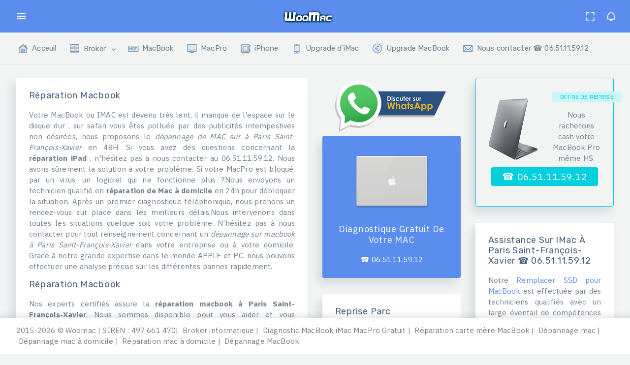

--- FILE ---
content_type: text/html; charset=utf-8
request_url: https://www.woomac.fr/reparation-macbook/paris-saint-francois-xavier
body_size: 10674
content:
<!DOCTYPE html>

<!--

Template Name: Frest HTML Admin Template

Author: :Pixinvent

Website: http://www.pixinvent.com/

Contact: hello@pixinvent.com

Follow: www.twitter.com/pixinvents

Like: www.facebook.com/pixinvents

Purchase: https://1.envato.market/pixinvent_portfolio

Renew Support: https://1.envato.market/pixinvent_portfolio

License: You must have a valid license purchased only from themeforest(the above link) in order to legally use the theme for your project.



-->

<html class="loading" lang="fr" data-textdirection="ltr">

<!-- BEGIN: Head-->



<head>

    <meta http-equiv="Content-Type" content="text/html; charset=UTF-8">

    <meta http-equiv="X-UA-Compatible" content="IE=edge">

    <meta name="viewport" content="width=device-width, initial-scale=1.0, user-scalable=0">

    <meta name="description" content="🖥 Réparation macbook à Paris Saint-François-Xavier.☎ 06.51.11.59.12 ✓. Découvrez nos services de réparation de votre macbook.☎ 06.51.11.">

    <title>Réparation macbook à Paris Saint-François-Xavier.06.51.11.59.12 ✓</title>

    
        <meta name="keywords" content="Réparation macbook,Réparation macbook Paris Saint-François-Xavier,Réparation macbook à Paris Saint-François-Xavier">

    
    <meta property="og:locale" content="fr_FR">

		<meta property="og:locale:alternate" content="fr_FR" />

		<meta property="og:title" content="Réparation macbook à Paris Saint-François-Xavier.06.51.11.59.12 ✓" />

		<meta property="og:description" content="🖥 Réparation macbook à Paris Saint-François-Xavier.☎ 06.51.11.59.12 ✓. Découvrez nos services de réparation de votre macbook.☎ 06.51.11." />

		<meta property="og:type" content="website" />

		
			
				<meta property="og:image" content="https://www.woomac.fr/img/Mac-Broker-depannage-apple-iMac-MacBook-MacPro-iPhone-iPad-a-paris-Nous-contacter-06.51.11.59.12-600x400x0.jpg" />

			
		
		<meta property="og:image:type" content="image/jpeg" />

		<meta property="og:image:width" content="600" />

		<meta property="og:image:height" content="400" />

		<meta property="og:image:alt" content="Réparation macbook Paris Saint-François-Xavier" />

		<meta property="og:url" content="https://www.woomac.fr/reparation-macbook/paris-saint-francois-xavier" />

		<meta property="og:site_name" content="Woomac">

		
			<meta property="og:locale" content="fr_FR">

			<meta property="og:locale:alternate" content="en_GB" />

		
		<meta name="twitter:card" content="summary">

		<meta name="twitter:description" content="🖥 Réparation macbook à Paris Saint-François-Xavier.☎ 06.51.11.59.12 ✓. Découvrez nos services de réparation de votre macbook.☎ 06.51.11.">

		<meta name="twitter:title" content="Réparation macbook à Paris Saint-François-Xavier.06.51.11.59.12 ✓">

		
			
		
		

		<meta name="twitter:domain" content="https://www.woomac.fr">

		
			
				<meta property="twitter:image" content="https://www.woomac.fr/img/Mac-Broker-depannage-apple-iMac-MacBook-MacPro-iPhone-iPad-a-paris-Nous-contacter-06.51.11.59.12-600x400x0.jpg" />

			
		
		
			
		
		<meta name="twitter:url" content="https://www.woomac.fr/reparation-macbook/paris-saint-francois-xavier">



		
			
		
		<!-- GeoLocation Meta Tags / Geotagging. Used for custom results in Google.

		Generator here http://mygeoposition.com/ 

		<meta name="geo.placename" content="Chicago, IL, USA" />

		<meta name="geo.position" content="41.8781140;-87.6297980" />

		<meta name="geo.region" content="US-Illinois" />

		<meta name="ICBM" content="41.8781140, -87.6297980" />

		-->

		
			
		
		
			
		
		
			
		
		
			
		


		<link rel="schema.DC" href="https://purl.org/DC/elements/1.0/" />

		<meta name="DC.Title" content="Réparation macbook" />

		
			
		
		
			
		
		
			
		
		
			
		
		
			
		
		
			
		
   

    <link rel="shortcut icon" type="image/x-icon" href="https://www.woomac.fr/img/favicon.ico">

    <link href="https://fonts.googleapis.com/css?family=Rubik:300,400,500,600%7CIBM+Plex+Sans:300,400,500,600,700" rel="stylesheet">



    <!-- BEGIN: Vendor CSS-->
    <link rel="stylesheet" type="text/css" href="https://www.woomac.fr/app-assets/vendors/css/vendors.min.css">
    <link rel="stylesheet" type="text/css" href="https://www.woomac.fr/app-assets/vendors/css/charts/apexcharts.css">
    <link rel="stylesheet" type="text/css" href="https://www.woomac.fr/app-assets/vendors/css/extensions/dragula.min.css">
    <link rel="stylesheet" type="text/css" href="https://www.woomac.fr/app-assets/vendors/css/pickers/daterange/daterangepicker.css">
    <link rel="stylesheet" type="text/css" href="https://www.woomac.fr/app-assets/vendors/css/extensions/swiper.min.css">
    <!-- END: Vendor CSS-->

    <!-- BEGIN: Theme CSS-->
    <link rel="stylesheet" type="text/css" href="https://www.woomac.fr/app-assets/css/bootstrap.min.css">
    <link rel="stylesheet" type="text/css" href="https://www.woomac.fr/app-assets/css/bootstrap-extended.min.css">
    <link rel="stylesheet" type="text/css" href="https://www.woomac.fr/app-assets/css/colors.min.css">
    <link rel="stylesheet" type="text/css" href="https://www.woomac.fr/app-assets/css/components.min.css">
    <link rel="stylesheet" type="text/css" href="https://www.woomac.fr/app-assets/css/themes/dark-layout.min.css">
    <link rel="stylesheet" type="text/css" href="https://www.woomac.fr/app-assets/css/themes/semi-dark-layout.min.css">
    <!-- END: Theme CSS-->

    <!-- BEGIN: Page CSS-->
    <link rel="stylesheet" type="text/css" href="https://www.woomac.fr/app-assets/css/core/menu/menu-types/horizontal-menu.css">
    <link rel="stylesheet" type="text/css" href="https://www.woomac.fr/app-assets/css/pages/widgets.min.css">
    <!-- END: Page CSS-->

    <!-- BEGIN: Custom CSS-->

    <!-- END: Page CSS-->
     
 
    <link href="https://www.woomac.fr/css/ion.rangeSlider.min.css" rel="stylesheet" type="text/css" />

	<link href="https://www.woomac.fr/css/ion.rangeSlider.skinHTML5.css" rel="stylesheet" type="text/css" />

    <!-- BEGIN: Custom CSS-->

    <link rel="stylesheet" type="text/css" href="https://www.woomac.fr/assets/css/style.css">

    <!-- END: Custom CSS-->

    <link rel="apple-touch-icon" sizes="57x57" href="https://www.woomac.fr/img/apple-icon-57x57.png">

    <link rel="apple-touch-icon" sizes="60x60" href="https://www.woomac.fr/img/apple-icon-60x60.png">

    <link rel="apple-touch-icon" sizes="72x72" href="https://www.woomac.fr/img/apple-icon-72x72.png">

    <link rel="apple-touch-icon" sizes="76x76" href="https://www.woomac.fr/img/apple-icon-76x76.png">

    <link rel="apple-touch-icon" sizes="114x114" href="https://www.woomac.fr/img/apple-icon-114x114.png">

    <link rel="apple-touch-icon" sizes="120x120" href="https://www.woomac.fr/img/apple-icon-120x120.png">

    <link rel="apple-touch-icon" sizes="144x144" href="https://www.woomac.fr/img/apple-icon-144x144.png">

    <link rel="apple-touch-icon" sizes="152x152" href="https://www.woomac.fr/img/apple-icon-152x152.png">

    <link rel="apple-touch-icon" sizes="180x180" href="https://www.woomac.fr/img/apple-icon-180x180.png">

    <link rel="icon" type="image/png" sizes="192x192"  href="https://www.woomac.fr/img/android-icon-192x192.png">

    <link rel="icon" type="image/png" sizes="32x32" href="https://www.woomac.fr/img/favicon-32x32.png">

    <link rel="icon" type="image/png" sizes="96x96" href="https://www.woomac.fr/img/favicon-96x96.png">

    <link rel="icon" type="image/png" sizes="16x16" href="https://www.woomac.fr/img/favicon-16x16.png">

    <link rel="manifest" href="https://www.woomac.fr/img/manifest.json">

    <meta name="msapplication-TileColor" content="#ffffff">

    <meta name="msapplication-TileImage" content="https://www.woomac.fr/img/ms-icon-144x144.png">

    <meta name="theme-color" content="#ffffff">

    

</head>

<!-- END: Head-->



<!-- BEGIN: Body-->



<body class="horizontal-layout horizontal-menu navbar-sticky 2-columns   fixed-footer  " data-open="hover" data-menu="horizontal-menu" data-col="2-columns">

    

    

    <!-- BEGIN: Header-->

    <nav class="header-navbar navbar-expand-lg navbar navbar-with-menu fixed-top bg-primary navbar-brand-center">

        <div class="navbar-header d-xl-block d-none">

            <ul class="nav navbar-nav flex-row">

                <li class="nav-item"><a class="navbar-brand" href="https://www.woomac.fr" title="Réparation macbook">

                        <div class="brand-logo"><img class="logo" src="https://www.woomac.fr/img/WooMac-MacBook-iMac-MacPro-nous.contacter.06.51.11.59.12.png" title="Réparation macbook" alt="Réparation macbook Paris Saint-François-Xavier"></div>

                    </a></li>

            </ul>

        </div>

        <div class="navbar-wrapper">

            <div class="navbar-container content">

                <div class="navbar-collapse" id="navbar-mobile">

                    <div class="mr-auto float-left bookmark-wrapper d-flex align-items-center">

                        <ul class="nav navbar-nav">

                            <li class="nav-item mobile-menu mr-auto"><a class="nav-link nav-menu-main menu-toggle" href="#"><i class="bx bx-menu"></i></a></li>

                        </ul>

                    </div>

                    <ul class="nav navbar-nav float-right d-flex align-items-center">

                        <li class="nav-item d-none d-lg-block"><a class="nav-link nav-link-expand"><i class="ficon bx bx-fullscreen"></i></a></li>

                        <li class="dropdown dropdown-notification nav-item">

                            <a class="nav-link nav-link-label" href="#" data-toggle="dropdown" title="Notification Réparation macbook"><i class="ficon bx bx-bell bx-tada bx-flip-horizontal"></i></a>

                        </li>

                        

                    </ul>

                </div>

            </div>

        </div>

    </nav>

    <!-- END: Header-->

    <!-- BEGIN: Main Menu-->

    <div class="header-navbar navbar-expand-sm navbar navbar-horizontal navbar-fixed navbar-light navbar-without-dd-arrow" role="navigation" data-menu="menu-wrapper">

        <div class="navbar-header d-xl-none d-block">

            <ul class="nav navbar-nav flex-row">

                <li class="nav-item mr-auto"><a class="navbar-brand" href="https://www.woomac.fr" title="Réparation macbook">

                        <div class="brand-logo"><img class="logo" src="https://www.woomac.fr/img/WooMac-MacBook-iMac-MacPro-nous.contacter.06.51.11.59.12.png" title="Réparation macbook" alt="Réparation macbook Paris Saint-François-Xavier"/></div>

                        

                    </a></li>

                <li class="nav-item nav-toggle"><a class="nav-link modern-nav-toggle pr-0" data-toggle="collapse"><i class="bx bx-x d-block d-xl-none font-medium-4 primary toggle-icon"></i></a></li>

            </ul>

        </div>

        <div class="shadow-bottom"></div>

        <!-- Horizontal menu content-->

        <div class="navbar-container main-menu-content" data-menu="menu-container">

            <!-- include /includes/mixins-->

            <ul class="nav navbar-nav" id="main-menu-navigation" data-menu="menu-navigation" data-icon-style="filled">

                
                    <li class="nav-item"><a class="nav-link" href="https://www.woomac.fr" title="Réparation macbook"><i class="menu-livicon" data-icon="home"></i><span data-i18n="nav.dash.main">Acceuil</span></a></li>

                
                
                    <li class="dropdown nav-item" data-menu="dropdown"><a class="dropdown-toggle nav-link" href="https://www.woomac.fr/formation-final-cut-a-domicile/paris-saint-francois-xavier" data-toggle="dropdown"><i class="menu-livicon" data-icon="servers" title="Formation Final cut à Paris Saint-François-Xavier ☎ 06.51.11.59.12"></i><span data-i18n="nav.starter_kit.main">Broker</span></a>
                
                                    <ul class="dropdown-menu">

                        
                            <li data-menu=""><a class="dropdown-item align-items-center" href="https://www.woomac.fr/broker-parc-informatique/paris-saint-francois-xavier" data-toggle="dropdown" title="Broker parc informatique à Paris Saint-François-Xavier ☎ 06.51.11.59.12"><i class="bx bx-right-arrow-alt"></i>Broker parc informatique</a>

                        
                        </li>

                        
                            <li data-menu=""><a class="dropdown-item align-items-center" href="https://www.woomac.fr/destruction-de-donnees-informatique-sur-site/paris-saint-francois-xavier" data-toggle="dropdown" title="Destruction des données informatique à Paris Saint-François-Xavier ☎ 06.51.11.59.12"><i class="bx bx-right-arrow-alt"></i>Destruction des données informatique</a>

                        
                        </li>

                        
                            <li data-menu=""><a class="dropdown-item align-items-center" href="https://www.woomac.fr/reparation-disque-dur-imac/paris-saint-francois-xavier" data-toggle="dropdown" title="Réparation disque dur iMac à Paris Saint-François-Xavier ☎ 06.51.11.59.12"><i class="bx bx-right-arrow-alt"></i>Réparation disque dur iMac</a>

                        
                        </li>

                        
                            <li data-menu=""><a class="dropdown-item align-items-center" href="https://www.woomac.fr/accelerer-macpro/paris-saint-francois-xavier" data-toggle="dropdown" title="Accélérer MacPro à Paris Saint-François-Xavier ☎ 06.51.11.59.12"><i class="bx bx-right-arrow-alt"></i>Accélérer son MacPro</a>

                        
                        </li>
                        
                        
                            <li data-menu=""><a class="dropdown-item align-items-center" href="https://www.woomac.fr/imac/paris-saint-francois-xavier" data-toggle="dropdown" title="iMac à Paris Saint-François-Xavier ☎ 06.51.11.59.12"><i class="bx bx-right-arrow-alt"></i>iMac</a>

                                                
                        
                        </li>
                    </ul>

                </li>
                                    <li class="nav-item"><a class="nav-link" href="https://www.mac-broker.fr/devis" title="Reprise de parc informatique ☎ 06.51.11.59.12"><i class="menu-livicon" data-icon="label-hot"></i><span data-i18n="nav.starter_kit.main">MacBook</span></a>
                                    </li>
                    <li class="nav-item"><a class="nav-link" href="https://www.woomac.fr/macpro/paris-saint-francois-xavier" title="MacPro à Paris Saint-François-Xavier ☎ 06.51.11.59.12"><i class="menu-livicon" data-icon="desktop"></i><span data-i18n="nav.starter_kit.main">MacPro</span></a></li>
                    <li class="nav-item"><a class="nav-link" href="https://www.woomac.fr/reparation-ecran-iphone/paris-saint-francois-xavier" title="Réparation écran sur iPhone à Paris Saint-François-Xavier ☎ 06.51.11.59.12"><i class="menu-livicon" data-icon="cpu"></i><span data-i18n="nav.starter_kit.main">iPhone</span></a></li>
                    <li class="nav-item"><a class="nav-link" href="https://www.woomac.fr/upgrade-imac/paris-saint-francois-xavier" title="Upgrade iMac à Paris Saint-François-Xavier ☎ 06.51.11.59.12"><i class="menu-livicon" data-icon="smartphone"></i><span data-i18n="nav.starter_kit.main">Upgrade d&#039;iMac</span></a></li>
                    
                
               
                    <li class="nav-item"><a class="nav-link" href="https://www.woomac.fr/upgrade-macbook/paris-saint-francois-xavier" rel="noopener" title="Upgrade MacBook à Paris Saint-François-Xavier ☎ 06.51.11.59.12"><i class="menu-livicon" data-icon="euro"></i><span data-i18n="nav.starter_kit.main">Upgrade MacBook</span></a></li>
                                    <li class="nav-item"><a class="nav-link" href="#commentaire" title="Nous contacter ☎ 06.51.11.59.12"><i class="menu-livicon" data-icon="envelope-put"></i><span data-i18n="nav.starter_kit.main">Nous contacter ☎ 06.51.11.59.12</span></a>
                                </li>
            </ul>

        </div>

        <!-- /horizontal menu content-->

    </div>

    <!-- END: Main Menu-->



    <!-- BEGIN: Content-->

     <!-- BEGIN: Content-->
 <div class="app-content content">
    <div class="content-overlay"></div>
    <div class="content-wrapper">
        <div class="content-body">
            <section>
                <div class="row">
                    <!-- Website Analytics Starts-->
                    <div class="col-md-6 col-sm-12">
                        <div class="card">
                            <div class="card-content">
                                <div class="card-body">
                                    <h1 class="card-title">Réparation macbook</h1>
                                    <p class="card-text text-justify">Votre MacBook ou IMAC est devenu très lent, il manque de l'espace sur le disque dur , sur safari vous êtes polluée par des publicités intempestives non désirées, nous proposons le <em>dépannage de MAC sur à Paris Saint-François-Xavier</em> en 48H. Si vous avez des questions concernant la <strong>réparation iPad</strong> , n'hésitez pas à nous contacter au 06.51.11.59.12. Nous avons sûrement la solution à votre problème. Si votre MacPro est bloqué, par un virus, un logiciel qui ne fonctionne plus ?.Nous envoyons un technicien qualifié en <strong>réparation de Mac à domicile</strong> en 24h pour débloquer la situation. Après un premier diagnostique téléphonique, nous prenons un rendez-vous sur place dans les meilleurs délais.Nous intervenons dans toutes les situations quelque soit votre problème. N'hésitez pas à nous contacter pour tout renseignement concernant un <em>dépannage sur macbook à Paris Saint-François-Xavier</em> dans votre entreprise ou à votre domicile. Grace à notre grande expertise dans le monde APPLE et PC, nous pouvons effectuer une analyse précise sur les différentes pannes rapidement.</p>
                                    <h2 class="card-title">Réparation macbook</h2>
                                    <p class="card-text text-justify">Nos experts certifiés assure la <strong>réparation macbook à Paris Saint-François-Xavier</strong>, Nous sommes disponible pour vous aider et vous conseiller sur le choix du meilleur <em>macbook</em> correspondant le plus à vos besoins.Notre entreprise spécialisée dans le <strong>dépannage macbook</strong>.Nous réalisons la <em>réparation écran macbook</em> et offre une garantie de tarifs clairs et connus à l’avance. Nous réalisons automatiquement et gratuitement un audit complet de votre macbook</p>
                                    <h2 class="card-title">Dépannage macbook à domicile</h2>
                                    <p class="card-text text-justify">Nos pouvons interventir chez vous pour un <strong>dépannage macbook à domicile</strong> rapidement par un technicien spécialisé.Votre <strong>macbook</strong> ne tient plus la charge ? Faites <em>changer la batterie de macbook</em>!. Notre société remplaçe votre batteries sur les macbook à domicile en 30 minutes.Nous pouvons faire le <strong>dépannage de macbook à Paris Saint-François-Xavier</strong> ou proposer <a href="https://www.woomac.fr/recuperation-des-donnees-disque-dur-imac/paris-saint-francois-xavier" title="Récuperation des données disque dur iMac à Paris Saint-François-Xavier ☎ 06.51.11.59.12">Récuperation des données disque dur iMac</a>.</p>

                                    
                                   
                                </div>
                                <img class="img-fluid" src="https://www.woomac.fr/img/Depannage-MacBook-iMac-MacPro-nous-contacter-06.51.11.59.12.jpg" alt="Réparation macbook Paris Saint-François-Xavier" title="Réparation macbook">
                            </div>
                            <div class="card-footer d-flex justify-content-between">
                                <span class="text-muted"><small>Pour obtenir un service de qualité pour <strong>Réparation macbook à Paris Saint-François-Xavier</strong>, vous pouvez nous contacter au <span class="badge badge-light-success">☎ 06.51.11.59.12</span>.</small></span>
                            </div>
                        </div>
                        
                        <!-- Latest Update Starts -->
<div class="dashboard-latest-update">
      <div class="card">
        <div class="card-header d-flex justify-content-between align-items-center pb-50">
          <h2 class="card-title">Réparation macbook Paris Saint-François-Xavier</h2>
        </div>
        <div class="card-body p-0 pb-1">
          <ul class="list-group list-group-flush">
            <li
              class="list-group-item list-group-item-action border-0 d-flex align-items-center justify-content-between">
              <div class="list-left d-flex">
                <div class="list-icon mr-1">
                  <div class="avatar bg-rgba-primary m-0">
                    <div class="avatar-content">
                      <i class="bx bx-chevron-right text-primary font-size-base"></i>
                    </div>
                  </div>
                </div>
                <div class="list-content">
                  <span class="list-title">Remplacement écran LCD</span>
                  <small class="text-muted d-block"><span class="badge badge-pill badge-glow badge-primary mr-1 mb-1">iMac A1418 (2012-2014) 21,5 pouces</span></small>
                </div>
              </div>
              <span>489€</span>
            </li>
            <li
              class="list-group-item list-group-item-action border-0 d-flex align-items-center justify-content-between">
              <div class="list-left d-flex">
                <div class="list-icon mr-1">
                  <div class="avatar bg-rgba-primary m-0">
                    <div class="avatar-content">
                      <i class="bx bx-chevron-right text-primary font-size-base"></i>
                    </div>
                  </div>
                </div>
                <div class="list-content">
                  <span class="list-title">Réinstallation système OSX</span>
                  <small class="text-muted d-block"><span class="badge badge-pill badge-glow badge-primary mr-1 mb-1">Macbook A1181 (2006-2009)</span></small>
                </div>
              </div>
              <span>99€</span>
            </li>
            <li
              class="list-group-item list-group-item-action border-0 d-flex align-items-center justify-content-between">
              <div class="list-left d-flex">
                <div class="list-icon mr-1">
                  <div class="avatar bg-rgba-primary m-0">
                    <div class="avatar-content">
                      <i class="bx bx-chevron-right text-primary font-size-base"></i>
                    </div>
                  </div>
                </div>
                <div class="list-content">
                  <span class="list-title">Réinstallation OS + Récupération données</span>
                  <small class="text-muted d-block"><span class="badge badge-pill badge-glow badge-primary mr-1 mb-1">Macbook A1181 (2006-2009)</span></small>
                </div>
              </div>
              <span>149€</span>
            </li>
            <li
              class="list-group-item list-group-item-action border-0 d-flex align-items-center justify-content-between">
              <div class="list-left d-flex">
                <div class="list-icon mr-1">
                  <div class="avatar bg-rgba-success m-0">
                    <div class="avatar-content">
                      <i class="bx bx-chevron-right text-success font-size-base"></i>
                    </div>
                  </div>
                </div>
                <div class="list-content">
                  <span class="list-title">Ajout/Remplacement Mémoire Vive DDR2</span>
                  <small class="text-muted d-block"><span class="badge badge-pill badge-glow badge-success mr-1 mb-1">Macbook A1181 (2006-2009)</span></small>
                </div>
              </div>
              <span>129€</span>
            </li>
            <li
              class="list-group-item list-group-item-action border-0 d-flex align-items-center justify-content-between">
              <div class="list-left d-flex">
                <div class="list-icon mr-1">
                  <div class="avatar bg-rgba-warning m-0">
                    <div class="avatar-content">
                      <i class="bx bx-chevron-right text-warning font-size-base"></i>
                    </div>
                  </div>
                </div>
                <div class="list-content">
                  <span class="list-title">Remplacement écran LCD 13" A1237/A1304</span>
                  <small class="text-muted d-block"><span class="badge badge-pill badge-glow badge-warning mr-1 mb-1">MacBook Air (2008-2015)</span></small>
                </div>
              </div>
              <span>249€</span>
            </li>
            <li
              class="list-group-item list-group-item-action border-0 d-flex align-items-center justify-content-between">
              <div class="list-left d-flex">
                <div class="list-icon mr-1">
                  <div class="avatar bg-rgba-warning m-0">
                    <div class="avatar-content">
                      <i class="bx bx-chevron-right text-warning font-size-base"></i>
                    </div>
                  </div>
                </div>
                <div class="list-content">
                  <span class="list-title">Remplacement batterie A1369 / A1466</span>
                  <small class="text-muted d-block"><span class="badge badge-pill badge-glow badge-warning mr-1 mb-1">MacBook Air (2008-2015)</span></small>
                </div>
              </div>
              <span>149€</span>
            </li>
            <li
              class="list-group-item list-group-item-action border-0 d-flex align-items-center justify-content-between">
              <div class="list-left d-flex">
                <div class="list-icon mr-1">
                  <div class="avatar bg-rgba-warning m-0">
                    <div class="avatar-content">
                      <i class="bx bx-chevron-right text-warning font-size-base"></i>
                    </div>
                  </div>
                </div>
                <div class="list-content">
                  <span class="list-title">Réinstallation système OSX</span>
                  <small class="text-muted d-block"><span class="badge badge-pill badge-glow badge-warning mr-1 mb-1">MacBook Air (2008-2015)</span></small>
                </div>
              </div>
              <span>99€</span>
            </li>
            <li
              class="list-group-item list-group-item-action border-0 d-flex align-items-center justify-content-between">
              <div class="list-left d-flex">
                <div class="list-icon mr-1">
                  <div class="avatar bg-rgba-danger m-0">
                    <div class="avatar-content">
                      <i class="bx bx-chevron-right text-danger font-size-base"></i>
                    </div>
                  </div>
                </div>
                <div class="list-content">
                  <span class="list-title">Remplacement écran LCD 13</span>
                  <small class="text-muted d-block"><span class="badge badge-pill badge-glow badge-danger mb-1">MacBook Pro 13" (A1706 - A1708)</span></small>
                </div>
              </div>
              <span>849€</span>
            </li>
            <li
              class="list-group-item list-group-item-action border-0 d-flex align-items-center justify-content-between">
              <div class="list-left d-flex">
                <div class="list-icon mr-1">
                  <div class="avatar bg-rgba-danger m-0">
                    <div class="avatar-content">
                      <i class="bx bx-chevron-right text-danger font-size-base"></i>
                    </div>
                  </div>
                </div>
                <div class="list-content">
                  <span class="list-title">Remplacement Trackpad</span>
                  <small class="text-muted d-block"><span class="badge badge-pill badge-glow badge-danger mb-1">MacBook Pro Retina</span></small>
                </div>
              </div>
              <span>149€</span>
            </li>
            <li
              class="list-group-item list-group-item-action border-0 d-flex align-items-center justify-content-between">
              <div class="list-left d-flex">
                <div class="list-icon mr-1">
                  <div class="avatar bg-rgba-danger m-0">
                    <div class="avatar-content">
                      <i class="bx bx-chevron-right text-danger font-size-base"></i>
                    </div>
                  </div>
                </div>
                <div class="list-content">
                  <span class="list-title">Réinstallation système OSX</span>
                  <small class="text-muted d-block"><span class="badge badge-pill badge-glow badge-danger mb-1">MacBook Pro Retina</span></small>
                </div>
              </div>
              <span>99€</span>
            </li>
            <li
              class="list-group-item list-group-item-action border-0 d-flex align-items-center justify-content-between">
              <div class="list-left d-flex">
                <div class="list-icon mr-1">
                  <div class="avatar bg-rgba-danger m-0">
                    <div class="avatar-content">
                      <i class="bx bx-chevron-right text-danger font-size-base"></i>
                    </div>
                  </div>
                </div>
                <div class="list-content">
                  <span class="list-title">Réinstallation OS + Récupération données</span>
                  <small class="text-muted d-block"><span class="badge badge-pill badge-glow badge-danger mb-1">MacBook Pro Retina</span></small>
                </div>
              </div>
              <span>149€</span>
            </li>
            <li
              class="list-group-item list-group-item-action border-0 d-flex align-items-center justify-content-between">
              <div class="list-left d-flex">
                <div class="list-icon mr-1">
                  <div class="avatar bg-rgba-danger m-0">
                    <div class="avatar-content">
                      <i class="bx bx-chevron-right text-danger font-size-base"></i>
                    </div>
                  </div>
                </div>
                <div class="list-content">
                  <span class="list-title">Remplacement chassis + écran LCD 13.3" A1425</span>
                  <small class="text-muted d-block"><span class="badge badge-pill badge-glow badge-danger mb-1">MacBook Pro Retina</span></small>
                </div>
              </div>
              <span>549€</span>
            </li>
            <li
              class="list-group-item list-group-item-action border-0 d-flex align-items-center justify-content-between">
              <div class="list-left d-flex">
                <div class="list-icon mr-1">
                  <div class="avatar bg-rgba-danger m-0">
                    <div class="avatar-content">
                      <i class="bx bx-chevron-right text-danger font-size-base"></i>
                    </div>
                  </div>
                </div>
                <div class="list-content">
                  <span class="list-title">Remplacement batterie</span>
                  <small class="text-muted d-block"><span class="badge badge-pill badge-glow badge-danger mb-1">MacBook Pro Retina</span></small>
                </div>
              </div>
              <span>229€</span>
            </li>
            <li
              class="list-group-item list-group-item-action border-0 d-flex align-items-center justify-content-between">
              <div class="list-left d-flex">
                <div class="list-icon mr-1">
                  <div class="avatar bg-rgba-danger m-0">
                    <div class="avatar-content">
                      <i class="bx bx-chevron-right text-danger font-size-base"></i>
                    </div>
                  </div>
                </div>
                <div class="list-content">
                  <span class="list-title">Remplacement vitre 13"</span>
                  <small class="text-muted d-block"><span class="badge badge-pill badge-glow badge-danger mb-1">MacBook Pro Unibody (2009-2012)</span></small>
                </div>
              </div>
              <span>149€</span>
            </li>
            <li
              class="list-group-item list-group-item-action border-0 d-flex align-items-center justify-content-between">
              <div class="list-left d-flex">
                <div class="list-icon mr-1">
                  <div class="avatar bg-rgba-danger m-0">
                    <div class="avatar-content">
                      <i class="bx bx-chevron-right text-danger font-size-base"></i>
                    </div>
                  </div>
                </div>
                <div class="list-content">
                  <span class="list-title">Changement écran LCD 13.3"</span>
                  <small class="text-muted d-block"><span class="badge badge-pill badge-glow badge-danger mb-1">MacBook Pro Unibody (2009-2012)</span></small>
                </div>
              </div>
              <span>299€</span>
            </li>
            <li
              class="list-group-item list-group-item-action border-0 d-flex align-items-center justify-content-between">
              <div class="list-left d-flex">
                <div class="list-icon mr-1">
                  <div class="avatar bg-rgba-danger m-0">
                    <div class="avatar-content">
                      <i class="bx bx-chevron-right text-danger font-size-base"></i>
                    </div>
                  </div>
                </div>
                <div class="list-content">
                  <span class="list-title">Remplacement batterie</span>
                  <small class="text-muted d-block"><span class="badge badge-pill badge-glow badge-danger mb-1">MacBook Pro Unibody (2009-2012)</span></small>
                </div>
              </div>
              <span>149€</span>
            </li>
            <li
              class="list-group-item list-group-item-action border-0 d-flex align-items-center justify-content-between">
              <div class="list-left d-flex">
                <div class="list-icon mr-1">
                  <div class="avatar bg-rgba-danger m-0">
                    <div class="avatar-content">
                      <i class="bx bx-chevron-right text-danger font-size-base"></i>
                    </div>
                  </div>
                </div>
                <div class="list-content">
                  <span class="list-title">Changement nappe Disque dur</span>
                  <small class="text-muted d-block"><span class="badge badge-pill badge-glow badge-danger mb-1">MacBook Pro Unibody (2009-2012)</span></small>
                </div>
              </div>
              <span>129€</span>
            </li>
          </ul>
        </div>
      </div>
    </div>
    <!-- Earning Swiper Starts -->                        
                        <div class="card" id="commentaire">
  <div class="card-content">
    <div class="card-body">
            <p class="font-medium-3">Vous ne trouvez pas la réponse à votre question ? contactez-nous</p>
      <p class="card-text text-justify">
        Notre objectif est de faire en sorte que ce contenu vous soit utile. Pouvez-vous nous indiquer en bas de page si les informations nos informations sur "<strong>Réparation macbook à Paris Saint-François-Xavier</strong>" vous ont aidé ?. Malgré vos recherches sur notre site une question reste sans réponse ? N'hésitez pas à utiliser notre formulaire de contact pour nous écrire, nous vous répondrons personnellement dans les meilleurs délais.
      </p>
      <form class="form" method="POST" action="https://www.woomac.fr/reparation-macbook/paris-saint-francois-xavier#commentaire">
        <input type="hidden" name="_token" value="ivvz7ny2NDizPLJFvyYTUP4me8GwEI6hFcKCNO5u" autocomplete="off">        <div class="form-body">
          <div class="row">
            <div class="col-md-6 col-12">
              <div class="form-group">
                <fieldset class="form-group position-relative has-icon-left">
                  <input type="text" class="form-control" placeholder="Pseudo ou nom*" name="iname" value="" required>
                                    <div class="form-control-position">
                    <i class="bx bx-user"></i>
                  </div>
                </fieldset>
                
              </div>
            </div>
            <div class="col-md-6 col-12">
              <div class="form-group">
                <fieldset class="form-group position-relative has-icon-left">
                  <input type="email" class="form-control" placeholder="Adresse mail*" name="iemail" value="" required>
                                    <div class="form-control-position">
                    <i class="bx bx-mail-send"></i>
                  </div>
                </fieldset>
              </div>
            </div>
            <div class="col-md-6 col-12">
              <div class="form-group">
                <fieldset class="form-group position-relative has-icon-left">
                  <input type="number" class="form-control" placeholder="Numéro de téléphone*" name="iphone" value="" required>
                                    <div class="form-control-position">
                    <i class="bx bx-mobile"></i>
                  </div>
                </fieldset>
              </div>
            </div>
            <div class="col-md-6 col-12">
              <div class="form-group">
                <fieldset class="form-group position-relative has-icon-left">
                  <input type="text" class="form-control" placeholder="Ville*" name="iville" value="" required>
                  
                  <div class="form-control-position">
                    <i class="bx bx-building-house"></i>
                  </div>
                </fieldset>
              </div>
            </div>
            <div class="col-12">
              <div class="form-group">
                <fieldset class="form-group position-relative has-icon-left">
                  <input type="text" class="form-control" placeholder="Sujet" name="ititre" value="">
                  <div class="form-control-position">
                    <i class="bx bxs-info-circle "></i>
                  </div>
                </fieldset>
              </div>
            </div>
            
            <div class="col-12">
              <div class="form-group form-label-group">
                <textarea name="itexte" rows="4" class="form-control" placeholder="Indiquez toutes les informations complémentaires importantes pour que nous puissions traiter au mieux votre demande."></textarea>
                <p><small class="text-muted">En aucun cas, les données recueillies sur notre site internet ne seront cédées ou vendues à des tiers. Aucune adresse email ne sera transmise à des tiers..</small></p>
              </div>
            </div>
            <div class="col-12">
              <div class="alert alert-primary mb-2" role="alert">
                Donnez une note de 0 à 5 pour noter la qualité de cette page sur "<em>Réparation macbook à Paris Saint-François-Xavier</em>" et de nos services.
              </div>
            </div>
            <div class="col-12">
              <div class="form-group">
                <input id="demo_0" type="text" name="note" value="" />
              </div>
            </div>
            <div class="col-12">
              <div class="form-group">
                <label for="valid-state">Veuillez saisir le résultat de l'opération : 13  &#43;  1  =  ?</label>
                <fieldset class="form-group position-relative has-icon-left">
                  <input type="number" name="numc" class="form-control" value="" placeholder="13  &#43;  1  =  ?" required>
                                    <div class="form-control-position">
                    <i class="bx bxs-help-circle"></i>
                  </div>
                </fieldset>
              </div>
            </div>
          </div>
        </div>
        <div class="form-actions d-flex justify-content-end">
          <button type="submit" class="btn btn-primary mr-1">Envoyer</button>
          <button type="reset" class="btn btn-light-primary">Effacer</button>
        </div>
      </form>
          </div>
  </div>
</div>                    </div>
                    
                    <div class="col-xl-3 col-md-6 col-sm-12">
                    <a href="https://api.whatsapp.com/send?phone=330651115912" title="Dépannage macbook"><img src="https://www.woomac.fr/img/Contact-assistance-sur-macbook-nous-contacter-06-51-11-59-12.png" class="card-img-top" alt="Assistance MacBook" title="Dépannage macbook"></a>
                        <div class="card bg-primary text-center">
  <div class="card-body">
    <img src="https://www.woomac.fr/img/Diagnostique-gratuit-MacBook-iMac-MacPro-PARIS-nous.contacter.06.51.11.59.12.png" alt="Diagnostique Gratuit de votre MAC ☎ 06.51.11.59.12" width="150"
      class="mb-1 img-fluid" title="Diagnostique Gratuit de votre MAC ☎ 06.51.11.59.12">
    <p class="card-title text-white">Diagnostique Gratuit de votre MAC</p>
    <p class="card-text text-white">☎ 06.51.11.59.12</p>
  </div>
</div>                      <div class="card">

    <div class="card-content">

      <div class="card-body">

        <h2 class="card-title">Reprise parc informatique</h2>

        <p class="card-text text-justify">

            Notre société est le spécialise dans l’<strong>aide pour macbook</strong>, le <a href="https://www.woomac.fr/reparation-macbook/paris-saint-francois-xavier" title="Réparation MacBook à Paris Saint-François-Xavier ☎ 06.51.11.59.12">Réparation MacBook</a> et la <a href="https://www.mac-broker.fr/devis" title="Rachat parc informatique à Paris Saint-François-Xavier ☎ 06.51.11.59.12" rel="noopener noreferrer">Rachat parc informatique</a>. Vous n’avez pas besoin de vous déplacer, nous venons à votre domicile.

        </p>

        <p class="card-text text-justify">

            <em>Assistance APPLE FRANCE</em> pour ordinateur, iPhones, iPads et tout autre produit de la gamme : <span class="badge badge-light-primary">☎ 0805 540 003</span>.

        </p>

        <p class="card-text text-justify">

            Par mail: contactus.fr@euro.apple.com.

        </p>

        <p class="card-text text-justify">

            Assistante technique : <span class="badge badge-light-primary">☎ 0805 540 003</span>

        </p>

        <p class="card-text text-justify">

            Pour les particuliers : <span class="badge badge-light-primary">☎ 0800 046 046</span>

        </p>

        <p class="card-text text-justify">

            Pour les entreprises : <span class="badge badge-light-primary">☎ 0800 970 210</span>

        </p>

      </div>

      <img class="img-fluid" src="https://www.woomac.fr/img/Assistance-aide-support-macbook-paris-nous-contacter-06.51.11.59.12.jpg" alt="Aide macbook à Paris Saint-François-Xavier ☎ 06.51.11.59.12" title="Aide macbook à Paris Saint-François-Xavier ☎ 06.51.11.59.12">

    </div>

    

  </div>                      <div class="card">
    <div class="card-content">
        <img class="card-img-top img-fluid" src="https://www.woomac.fr/img/Broker-informatique-a-paris-Nous-contacter-06.51.11.59.12.jpg" title="Broker informatique à Paris Saint-François-Xavier ☎ 06.51.11.59.12" alt="Broker informatique à Paris Saint-François-Xavier ☎ 06.51.11.59.12">
        <div class="card-body">
            <h2 class="card-title">Broker informatique</h2>
            <p class="card-text text-justify">
                Ne vous débarrassez plus de votre ancien Matériel, Pensez au Rachat Ordinateur, Mac, Smartphone, Tablette. Vous cherchez à revendre votre parc informatique d’occasion ? Contactez-nous <span class="badge badge-light-success">☎ 06.51.11.59.12</span>.
            </p>
            <a href="https://www.woomac.fr/broker-informatique/paris-saint-francois-xavier" class="btn btn-outline-primary" title="Broker informatique à Paris Saint-François-Xavier ☎ 06.51.11.59.12">En savoir plus</a>
        </div>
    </div>
</div>                      <div class="card">
                          <div class="card-content">
                            <div class="card-body">
                              <p><img src="https://www.woomac.fr/img/MacBook-iMac-iPad-MacPro-nous-contacter-06.51.11.59.12.png" class="mr-25 round" alt="Réparation macbook" height="28" title="Réparation macbook Paris Saint-François-Xavier">
                                Avis
                                </p>
                              <div class="mb-1 font-small-2">
                                                                  <i class="cursor-pointer bx bxs-star text-warning"></i>
                                  <i class="cursor-pointer bx bxs-star text-warning"></i>
                                  <i class="cursor-pointer bx bxs-star text-warning"></i>
                                  <i class="cursor-pointer bx bxs-star text-warning"></i>
                                  <i class="cursor-pointer bx bxs-star text-warning"></i>
                                                                                                  <span class="ml-50 text-muted text-bold-500">4.87 (665 Commentaires)</span>
                                                              </div>
                              
                            </div>
                          </div>
                        </div>
                                                                    <div class="card">
    <div class="card-content">
        <img class="card-img-top img-fluid" src="https://www.woomac.fr/img/Assistance-MacBook-iMac-MacPro-a-paris-Nous-contacter-06.51.11.59.12.jpg" title="Assistance MacPro à Paris Saint-François-Xavier ☎ 06.51.11.59.12" alt="Assistance MacPro à Paris Saint-François-Xavier ☎ 06.51.11.59.12">
        <div class="card-body">
            <h3 class="card-title">Assistance sur MacPro</h3>
            <p class="card-text text-justify">
                Notre savoir faire et notre expérience en assistance nous permettent de vous proposer un service de qualité pour une <strong>assistance iMac à Paris Saint-François-Xavier</strong>. Nous pouvons vous aider à remettre votre ordinateur portable Apple en état de fonctionner en quelques heures à un prix abordable.
            </p>
            <a href="https://www.woomac.fr/assistance-macpro/paris-saint-francois-xavier" class="btn btn-dark shadow mr-1 mb-1" title="Assistance MacPro à Paris Saint-François-Xavier ☎ 06.51.11.59.12">En savoir plus</a>
        </div>
    </div>
  </div>
                        <div class="card">
        <div class="card-content">
            <img class="card-img-top img-fluid" src="https://www.woomac.fr/img/Accelerer-son-MacBook-iMac-MacPro-nous-contacter-06.51.11.59.12.jpg" title="MacBook à Paris Saint-François-Xavier ☎ 06.51.11.59.12" alt="MacBook à Paris Saint-François-Xavier ☎ 06.51.11.59.12">
            <div class="card-body">
                <h3 class="card-title">MacBook</h3>
                <p class="card-text text-justify">
                    L'augementation de mémoire RAM vous donnera probablement la plus grande augmentation de vitesse et le plus de confort derrière niveau utilisation. Notre société offre des services : d'<a href="https://www.woomac.fr/assistance-macpro/paris-saint-francois-xavier" title="Assistance MacPro à Paris Saint-François-Xavier ☎ 06.51.11.59.12">Assistance sur MacPro</a>, <a href="https://www.woomac.fr/upgrade-macbook/paris-saint-francois-xavier" title="Upgrade MacBook à Paris Saint-François-Xavier ☎ 06.51.11.59.12">Upgrade MacBook</a> et <a href="https://www.woomac.fr/formation-imac/paris-saint-francois-xavier" title="Formation iMac à Paris Saint-François-Xavier ☎ 06.51.11.59.12">Formation sur iMac</a>.
                </p>
                <a href="https://www.woomac.fr/macbook/paris-saint-francois-xavier" class="btn btn-primary shadow mr-1 mb-1" title="MacBook à Paris Saint-François-Xavier ☎ 06.51.11.59.12" rel="noopener noreferrer">En savoir plus</a>
            </div>
        </div>
    </div>
                    </div>
                      
                      

                      
                    
                    <div class="col-xl-3 col-md-6 col-sm-12">
                      <div class="card border-info text-center bg-transparent">
                        <div class="card-content">
    <div class="card-body">
      <div class="row">
        <div class="col-md-6 col-sm-12 mb-50 d-flex justify-content-center">
          <img src="https://www.woomac.fr/img/Rachat-vente-macbook-paris-nous-contacter-06.51.11.59.12.png" width="150" title="Dépannage MacBook à Paris Saint-François-Xavier ☎ 06.51.11.59.12" alt="Dépannage MacBook à Paris Saint-François-Xavier ☎ 06.51.11.59.12" class="float-left mt-1 img-fluid"/>
        </div>
        <div class="col-md-6 col-sm-12 d-flex justify-content-center flex-column">
          <p>
            <span class="badge badge-light-info">Offre de reprise</span>
          </p>
          <p class="card-text">Nous rachetons cash votre MacBook Pro même HS.</p>
        </div>
      </div>
      <p class="btn btn-info mt-50 font-medium-3">☎ 06.51.11.59.12</p>
    </div>
  </div>
</div>                        <div class="card">
  <div class="card-content">
    <div class="card-body">
      <h3 class="card-title">Assistance sur iMac à Paris Saint-François-Xavier ☎ 06.51.11.59.12</h3>
      <p class="card-text text-justify">
        Notre <a href="https://www.woomac.fr/remplacer-disque-dur-ssd-macbook/paris-saint-francois-xavier" title="Remplacer SSD MacBook à Paris Saint-François-Xavier ☎ 06.51.11.59.12">Remplacer SSD pour MacBook</a> est effectuée par des techniciens qualifiés avec un large éventail de compétences et de connaissances confirmées. Nos interventions sont effectuées en atelier, dans un environnement technique adapté.
      </p>
      
      <a href="https://www.woomac.fr/assistance-imac/paris-saint-francois-xavier" class="btn btn-block btn-light-primary" title="Assistance sur iMac à Paris Saint-François-Xavier ☎ 06.51.11.59.12">En savoir plus</a>
    </div>
    <img class="card-img-bottom img-fluid" src="https://www.woomac.fr/img/Upgrade-MacBook-a-paris-Nous-contacter-06.51.11.59.12.jpg" alt="Assistance sur iMac à Paris Saint-François-Xavier ☎ 06.51.11.59.12" title="Assistance sur iMac à Paris Saint-François-Xavier ☎ 06.51.11.59.12">
  </div>
</div>                        <div class="card">
  <div class="card-content">
      <img class="card-img-top img-fluid" src="https://www.woomac.fr/img/Depannage-MacBook-iMac-a-paris-Nous-contacter-06.51.11.59.12.jpg" alt="Réparation MacBook à Paris Saint-François-Xavier ☎ 06.51.11.59.12" title="Réparation MacBook à Paris Saint-François-Xavier ☎ 06.51.11.59.12">
      <div class="card-body">
          <h4 class="card-title">Réparation MacBook</h4>
          <p class="card-text text-justify">
            Nous intervenons à domicile pour une <a href="https://www.woomac.fr/assistance-macpro/paris-saint-francois-xavier" title="Assistance MacPro à Paris Saint-François-Xavier ☎ 06.51.11.59.12">Assistance sur MacPro</a> et une <a href="https://www.woomac.fr/upgrade-macbook/paris-saint-francois-xavier" title="Upgrade MacBook à Paris Saint-François-Xavier ☎ 06.51.11.59.12">Upgrade MacBook</a>. Au service des particuliers comme des professionnels depuis plusieurs années.
          </p>
          <a href="https://www.woomac.fr/reparation-macbook/paris-saint-francois-xavier" class="btn btn-outline-primary" title="Réparation MacBook à Paris Saint-François-Xavier ☎ 06.51.11.59.12">En savoir plus</a>
      </div>
  </div>
</div>                        <div class="card">
        <div class="card-content">
            <img class="card-img-top img-fluid" src="https://www.woomac.fr/img/Changer-ssd-MacBook-iMac-nous-contacter-06.51.11.59.12.jpg" title="Formation APPLE à Paris Saint-François-Xavier ☎ 06.51.11.59.12" alt="Formation APPLE à Paris Saint-François-Xavier ☎ 06.51.11.59.12">
            <div class="card-body">
                <h3 class="card-title">Formation apple</h3>
                <p class="card-text text-justify">
                    Votre disque dur de votre Macbook ne fonctionne plus ?. Bénéficiez de notre expertise pour l'<a href="https://www.woomac.fr/assistance-macpro/paris-saint-francois-xavier" title="Assistance MacPro à Paris Saint-François-Xavier ☎ 06.51.11.59.12">Assistance sur MacPro</a>, <a href="https://www.woomac.fr/assistance-macpro/paris-saint-francois-xavier" title="Assistance MacPro à Paris Saint-François-Xavier ☎ 06.51.11.59.12">Assistance sur MacPro</a> ou équiper votre MacBook à Paris Saint-François-Xavier
                </p>
                <a href="https://www.woomac.fr/formation-apple/paris-saint-francois-xavier" class="btn btn-primary shadow mr-1 mb-1" title="Formation APPLE à Paris Saint-François-Xavier ☎ 06.51.11.59.12" rel="noopener noreferrer">En savoir plus</a>
            </div>
        </div>
    </div>
                        <div class="card">
  <div class="card-content">
      <img class="card-img-top img-fluid" src="https://www.woomac.fr/img/Formation-apple-macbook-iMac-nous-contacter-06.51.11.59.12.jpg" alt="Rachat parc informatique à Paris Saint-François-Xavier ☎ 06.51.11.59.12" title="Rachat parc informatique à Paris Saint-François-Xavier ☎ 06.51.11.59.12">
      <div class="card-body">
          <h4 class="card-title">Rachat parc informatique</h4>
          <p class="card-text text-justify">
            Des cours de formation iOS à domicile, sous la direction d'un instructeur spécialiste APPLE. Nous organisons des <em>formations à doimicile sur MacBook à Paris Saint-François-Xavier</em> sur des sujets précis du numérique.
          </p>
          <a href="https://www.mac-broker.fr/devis" class="btn btn-outline-primary" title="Réparation disque dur iMac à Paris Saint-François-Xavier ☎ 06.51.11.59.12">En savoir plus</a>
      </div>
  </div>
</div>                      </div>
                    </div>
                    
                </div>
            </section>
            
        </div>
    </div>
</div>
<!-- END: Content-->

    <!-- END: Content-->



    <div class="sidenav-overlay"></div>

    <div class="drag-target"></div>



    <!-- BEGIN: Footer-->

    <footer class="footer fixed-footer footer-light">

        <p class="clearfix mb-0"><span class="float-left d-inline-block">2015-2026 &copy; Woomac</span>&nbsp;|&nbsp;SIREN : 497 661 470| <a href="https://www.omarket.fr" title="Broker informatique" target="_blank" rel="noopener">Broker informatique</a> | <a href="https://www.macplace.fr/services/diagnostic-mac-gratuit/" title="Diagnostic MacBook iMac MacPro Gratuit" target="_blank" rel="noopener">Diagnostic MacBook iMac MacPro Gratuit</a> | <a href="https://www.mac24.fr" title="Réparation carte mère MacBook" target="_blank" rel="noopener">Réparation carte mère MacBook</a> | <a href="https://www.depannage-mac.fr" title="Dépannage mac" target="_blank" rel="noopener">Dépannage mac</a> | <a href="https://www.yoomac.fr" title="Dépannage mac à domicile" target="_blank" rel="noopener">Dépannage mac à domicile</a> | <a href="https://www.ubermac.fr" title="Réparation mac à domicile" target="_blank" rel="noopener">Réparation mac à domicile</a> | <a href="https://www.french-mac.fr" title="Dépannage MacBook" target="_blank" rel="noopener">Dépannage MacBook</a>

            <button class="btn btn-primary btn-icon scroll-top" type="button"><i class="bx bx-up-arrow-alt"></i></button>

        </p>

    </footer>

    <!-- END: Footer-->





    <!-- BEGIN: Vendor JS-->
    <script src="https://www.woomac.fr/app-assets/vendors/js/vendors.min.js"></script>
    <script src="https://www.woomac.fr/app-assets/fonts/LivIconsEvo/js/LivIconsEvo.tools.min.js"></script>
    <script src="https://www.woomac.fr/app-assets/fonts/LivIconsEvo/js/LivIconsEvo.defaults.min.js"></script>
    <script src="https://www.woomac.fr/app-assets/fonts/LivIconsEvo/js/LivIconsEvo.min.js"></script>
    <!-- BEGIN Vendor JS-->

    <!-- BEGIN: Page Vendor JS-->
    <script src="https://www.woomac.fr/app-assets/vendors/js/extensions/moment.min.js"></script>
    <script src="https://www.woomac.fr/app-assets/vendors/js/pickers/daterange/daterangepicker.js"></script>
    <script src="https://www.woomac.fr/app-assets/vendors/js/charts/apexcharts.min.js"></script>
    <script src="https://www.woomac.fr/app-assets/vendors/js/extensions/dragula.min.js"></script>
    <script src="https://www.woomac.fr/app-assets/vendors/js/extensions/swiper.min.js"></script>
    <!-- END: Page Vendor JS-->

    <!-- BEGIN: Theme JS-->
    <script src="https://www.woomac.fr/app-assets/js/scripts/configs/horizontal-menu.js"></script>
    <script src="https://www.woomac.fr/app-assets/js/core/app-menu.min.js"></script>
    <script src="https://www.woomac.fr/app-assets/js/core/app.min.js"></script>
    <script src="https://www.woomac.fr/app-assets/js/scripts/components.min.js"></script>
    <script src="https://www.woomac.fr/app-assets/js/scripts/footer.min.js"></script>
    <script src="https://www.woomac.fr/app-assets/js/scripts/customizer.min.js"></script>
    <!-- END: Theme JS-->

    <!-- BEGIN: Page JS-->
    <script src="https://www.woomac.fr/app-assets/js/scripts/cards/widgets.min.js"></script>
    <!-- END: Theme JS-->

    

    <script src="https://www.woomac.fr/js/ion.rangeSlider.min.js" type="text/javascript"></script>

    <script src="//code.tidio.co/6oslrkoqy6ye1mlcfft2e15gnagodo2t.js"></script>

    <!-- BEGIN: Page JS-->

    <script>

        $("#demo_0").ionRangeSlider({

          skin: "big",

          min: 0,

          max: 5,

          from: 5

        });

        </script>

    <!-- END: Page JS-->

<!-- Global site tag (gtag.js) - Google Analytics -->
<!-- Global site tag (gtag.js) - Google Analytics -->
<script async src="https://www.googletagmanager.com/gtag/js?id=UA-65854033-25"></script>
<script>
  window.dataLayer = window.dataLayer || [];
  function gtag(){dataLayer.push(arguments);}
  gtag('js', new Date());

  gtag('config', 'UA-65854033-25');
</script>



    

    

    <script type="application/ld+json">
  {
    "@context": "https://schema.org",
    "@type": "LocalBusiness",
    "address": {
      "@type": "PostalAddress",
      "addressLocality": "MAISONS-ALFORT",
      "addressRegion": "VAL-DE-MARNE",
      "postalCode": "94700",
      "streetAddress": "5 rue paul vaillant couturier"
    },
    "aggregateRating": {
      "@type": "AggregateRating",
      "ratingValue": "4.8691729323308",
      "reviewCount": "665"
    },
    "description": "🖥 Réparation macbook à Paris Saint-François-Xavier.☎ 06.51.11.59.12 ✓. Découvrez nos services de réparation de votre macbook.☎ 06.51.11.",
    "name": "Woomac",
    "telephone": "06.51.11.59.12",
                  "image": "https://www.woomac.fr/img/Mac-Broker-depannage-apple-iMac-MacBook-MacPro-iPhone-iPad-a-paris-Nous-contacter-06.51.11.59.12-600x400x0.jpg",
              "url": "https://www.woomac.fr/reparation-macbook/paris-saint-francois-xavier",
    "priceRange": "€€"
  }
  </script>
        
            <script type="application/ld+json">
  {
    "@context": "https://schema.org",
    "@type": "Product",
    "aggregateRating": {
      "@type": "AggregateRating",
      "ratingValue": "4.87",
      "reviewCount": "665"
    },
    "description": "🖥 Réparation macbook à Paris Saint-François-Xavier.☎ 06.51.11.59.12 ✓. Découvrez nos services de réparation de votre macbook.☎ 06.51.11.",
    "name": "Réparation macbook",
    "image": "Mac-Broker-depannage-apple-iMac-MacBook-MacPro-iPhone-iPad-a-paris-Nous-contacter-06.51.11.59.12-600x400x0.jpg",
    
    "offers": {
      "@type": "Offer",
      "availability": "https://schema.org/InStock",
      "price": "89",
      "priceCurrency": "EUR",
      "url" : "https://www.woomac.fr/reparation-macbook/paris-saint-francois-xavier",
              "priceValidUntil": "31-12-2025",
      
      "sku": "5790537812856"
    },
    		      "review": [
            {
        "@type": "Review",
        "author": "Jeanette",
                  "datePublished": "02-01-2026",
                "reviewBody": "Bonjour,
Resentment, je rencontre des problèmes de plus en plus gênants avec l&#039;application Mail sur mon MacBook Pro (OS Sequoia...",
        "name": "Réparation macbook",
        "reviewRating": {
          "@type": "Rating",
          "bestRating": "4",
          "ratingValue": "4",
          "worstRating": "4"
        }
              },
              
            {
        "@type": "Review",
        "author": "Ben",
                  "datePublished": "02-01-2026",
                "reviewBody": "Bonjour,

Problème de démarrage de mon Mac book pro de 2013. En très bon état, pas de chocs, toujours protégé. 

J’ai essayé...",
        "name": "Réparation macbook",
        "reviewRating": {
          "@type": "Rating",
          "bestRating": "2",
          "ratingValue": "2",
          "worstRating": "2"
        }
              },
              
            {
        "@type": "Review",
        "author": "sarah",
                  "datePublished": "29-12-2025",
                "reviewBody": "Bonjour, 
Je souhaite faire reprendre 7 pc portables fonctionnels et en bon état.
Il s&#039;agit des modèles suivants:
HP ELITEBOO...",
        "name": "Réparation macbook",
        "reviewRating": {
          "@type": "Rating",
          "bestRating": "5",
          "ratingValue": "5",
          "worstRating": "5"
        }
              },
              
            {
        "@type": "Review",
        "author": "jenny",
                  "datePublished": "28-12-2025",
                "reviewBody": "Bonsoir,
le macbook de ma fille affiche un message concernant la batterie qui semble défaillante et il se décharge très rapidem...",
        "name": "Réparation macbook",
        "reviewRating": {
          "@type": "Rating",
          "bestRating": "5",
          "ratingValue": "5",
          "worstRating": "5"
        }
              }
          ]
            }
  </script>

   

        
    <script>

    window.dataLayer = window.dataLayer || [];

    function gtag(){dataLayer.push(arguments);}

    gtag('js', new Date());



    gtag('config', 'UA-65854033-25');

    </script>

</body>

<!-- END: Body-->



</html>

--- FILE ---
content_type: text/css
request_url: https://www.woomac.fr/app-assets/css/colors.min.css
body_size: 15497
content:
.white{color:#FFF!important}.text-light-white{color:rgba(255,255,255,.2)!important}.bg-white{background-color:#FFF!important}.bg-white .card-footer,.bg-white .card-header{background-color:transparent}.bg-rgba-white{background:rgba(255,255,255,.2)!important}.bg-rgba-white.alert,.bg-rgba-white.alert.alert-dismissible .close{color:#FFF}.alert.alert-white{background:#FFF!important;color:#FFF!important;box-shadow:0 3px 8px 0 rgba(255,255,255,.4);border:none}.badge-circle-white,.badge.badge-white{background-color:#FFF}.border-white{border:1px solid #FFF!important}.border-white.alert,.border-white.alert.alert-dismissible .close{color:#FFF}.border-top-white{border-top:1px solid #FFF}.border-bottom-white{border-bottom:1px solid #FFF}.border-left-white{border-left:1px solid #FFF}.border-right-white{border-right:1px solid #FFF}.header-navbar.bg-white .navbar-nav .nav-item>a i{-webkit-text-stroke:.2px #FFF!important}.badge.badge-light-white{color:#FFF!important}.badge-circle-light-white,.btn-white,.btn-white.hover,.btn-white:hover{color:#FFF}.badge.badge-white.badge-glow,.badge.bg-white.badge-glow,.badge.border-white.badge-glow{box-shadow:0 0 10px #FFF}.overlay-white{background:#FFF;background:rgba(255,255,255,.6)}.btn-white{background-color:#FFF!important}.btn-light-white,.btn-light-white.active,.btn-light-white.hover,.btn-light-white:active,.btn-light-white:hover,.btn-outline-white,.btn-outline-white.active,.btn-outline-white.hover,.btn-outline-white:active,.btn-outline-white:hover,.btn-white.active,.btn-white.disabled,.btn-white:active,.btn-white:disabled,.btn-white:focus{color:#FFF!important}.btn-white.hover.glow,.btn-white:hover.glow{box-shadow:0 4px 12px 0 rgba(255,255,255,.6)!important}.btn-white.glow{box-shadow:0 2px 4px 0 rgba(255,255,255,.5)!important}.btn-outline-white{border:1px solid #FFF;background-color:transparent}.btn-outline-white~.dropdown-menu .dropdown-item.active,.btn-white~.dropdown-menu .dropdown-item.active{background-color:#FFF;color:#FFF}.btn-outline-white~.dropdown-menu .dropdown-item.active:hover,.btn-white~.dropdown-menu .dropdown-item.active:hover,.dropdown.dropdown-icon-wrapper .btn-outline-white~.dropdown-menu .dropdown-item:active i,.dropdown.dropdown-icon-wrapper .btn-outline-white~.dropdown-menu .dropdown-item:hover i,.dropdown.dropdown-icon-wrapper .btn-white~.dropdown-menu .dropdown-item:active i,.dropdown.dropdown-icon-wrapper .btn-white~.dropdown-menu .dropdown-item:hover i,.dropleft.dropdown-icon-wrapper .btn-outline-white~.dropdown-menu .dropdown-item:active i,.dropleft.dropdown-icon-wrapper .btn-outline-white~.dropdown-menu .dropdown-item:hover i,.dropleft.dropdown-icon-wrapper .btn-white~.dropdown-menu .dropdown-item:active i,.dropleft.dropdown-icon-wrapper .btn-white~.dropdown-menu .dropdown-item:hover i,.dropright.dropdown-icon-wrapper .btn-outline-white~.dropdown-menu .dropdown-item:active i,.dropright.dropdown-icon-wrapper .btn-outline-white~.dropdown-menu .dropdown-item:hover i,.dropright.dropdown-icon-wrapper .btn-white~.dropdown-menu .dropdown-item:active i,.dropright.dropdown-icon-wrapper .btn-white~.dropdown-menu .dropdown-item:hover i,.dropup.dropdown-icon-wrapper .btn-outline-white~.dropdown-menu .dropdown-item:active i,.dropup.dropdown-icon-wrapper .btn-outline-white~.dropdown-menu .dropdown-item:hover i,.dropup.dropdown-icon-wrapper .btn-white~.dropdown-menu .dropdown-item:active i,.dropup.dropdown-icon-wrapper .btn-white~.dropdown-menu .dropdown-item:hover i{color:#FFF}.bullet.bullet-white{background-color:#FFF}.pagination-white .page-item.active .page-link,.pagination-white .page-item.active .page-link:hover{background:#FFF!important;color:#FFF}.pagination-white .page-item.next .page-link,.pagination-white .page-item.previous .page-link{color:#FFF}.pagination-white .page-item.next .page-link:hover,.pagination-white .page-item.previous .page-link:hover{background:#FFF}.progress-bar-white .progress-bar{background-color:#FFF;box-shadow:0 2px 6px 0 rgba(255,255,255,.6)}.chip-white,input[type=checkbox].bg-white+.custom-control-label:before,input[type=radio].bg-white+.custom-control-label:before{background-color:#FFF!important}.chip-white .chip-body{color:#FFF!important}.divider.divider-white .divider-text:after,.divider.divider-white .divider-text:before{border-color:#FFF!important}.widget-timeline li.timeline-items.timeline-icon-white:before{background:#FFF!important}.checkbox.checkbox-white input:checked~label::before,.checkbox.radio-white input:checked~label::before,.radio.checkbox-white input:checked~label::before,.radio.radio-white input:checked~label::before{background-color:#FFF;border-color:#FFF}.checkbox.checkbox-white input:checked~label::after,.checkbox.radio-white input:checked~label::after,.radio.checkbox-white input:checked~label::after,.radio.radio-white input:checked~label::after{border-color:#FFF}.checkbox.checkbox-white.checkbox-glow input:checked~label::before,.checkbox.checkbox-white.radio-glow input:checked~label::before,.checkbox.radio-white.checkbox-glow input:checked~label::before,.checkbox.radio-white.radio-glow input:checked~label::before,.radio.checkbox-white.checkbox-glow input:checked~label::before,.radio.checkbox-white.radio-glow input:checked~label::before,.radio.radio-white.checkbox-glow input:checked~label::before,.radio.radio-white.radio-glow input:checked~label::before{box-shadow:0 0 6px 0 rgba(255,255,255,.7)}.checkbox.checkbox-white.checkbox-icon label i,.checkbox.radio-white.checkbox-icon label i,.radio.checkbox-white.checkbox-icon label i,.radio.radio-white.checkbox-icon label i{color:#FFF}.checkbox.checkbox-white label:after{-webkit-transition:250ms ease-in-out;transition:250ms ease-in-out}.radio.radio-white input:checked~label::after{background-color:#FFF;-webkit-transition:all .15s cubic-bezier(.35,.9,.4,.9);transition:all .15s cubic-bezier(.35,.9,.4,.9)}.custom-switch-white .custom-control-input:checked~.custom-control-label::before{background-color:#FFF!important;color:#FFF;-webkit-transition:all .2s ease-out;transition:all .2s ease-out}.custom-switch-white.custom-switch-glow .custom-control-input:not(:disabled):checked~.custom-control-label::before{box-shadow:0 0 8px 0 rgba(255,255,255,.8)!important}.input-group.touchspin-glow .bootstrap-touchspin-down.btn-white,.input-group.touchspin-glow .bootstrap-touchspin-up.btn-white{box-shadow:0 0 8px 0 rgba(255,255,255,.8)}.edit-kanban-item select option.bg-color_name,.kanban-container .kanban-board .kanban-item[data-border=white]:before{background-color:#FFF}select.select-light-white~.select2-container .select2-selection--multiple .select2-selection__rendered .select2-selection__choice,select.select-light-white~.select2-container .select2-selection--multiple .select2-selection__rendered .select2-selection__choice__remove{color:#FFF!important}.black{color:#000!important}.text-light-black{color:rgba(0,0,0,.2)!important}.bg-black{background-color:#000!important}.bg-black .card-footer,.bg-black .card-header{background-color:transparent}.bg-rgba-black{background:rgba(0,0,0,.2)!important}.bg-rgba-black.alert,.bg-rgba-black.alert.alert-dismissible .close{color:#000}.alert.alert-black{background:#000!important;color:#FFF!important;box-shadow:0 3px 8px 0 rgba(0,0,0,.4);border:none}.badge-circle-black,.badge.badge-black{background-color:#000}.border-black{border:1px solid #000!important}.border-black.alert,.border-black.alert.alert-dismissible .close{color:#000}.border-top-black{border-top:1px solid #000}.border-bottom-black{border-bottom:1px solid #000}.border-left-black{border-left:1px solid #000}.border-right-black{border-right:1px solid #000}.header-navbar.bg-black .navbar-nav .nav-item>a i{-webkit-text-stroke:.2px #000!important}.badge.badge-light-black{color:#000!important}.badge.badge-black.badge-glow,.badge.bg-black.badge-glow,.badge.border-black.badge-glow{box-shadow:0 0 10px #000}.badge-circle-light-black{color:#000}.btn-black,.btn-black.hover,.btn-black:hover{color:#FFF}.overlay-black{background:#000;background:rgba(0,0,0,.6)}.btn-black{background-color:#000!important}.btn-black.active,.btn-black.disabled,.btn-black:active,.btn-black:disabled,.btn-black:focus{color:#FFF!important}.btn-black.hover.glow,.btn-black:hover.glow{box-shadow:0 4px 12px 0 rgba(0,0,0,.6)!important}.btn-black.glow{box-shadow:0 2px 4px 0 rgba(0,0,0,.5)!important}.btn-light-black{color:#000!important}.btn-light-black.active,.btn-light-black.hover,.btn-light-black:active,.btn-light-black:hover{color:#FFF!important}.btn-outline-black{border:1px solid #000;background-color:transparent;color:#000!important}.btn-outline-black.active,.btn-outline-black.hover,.btn-outline-black:active,.btn-outline-black:hover{color:#FFF!important}.btn-black~.dropdown-menu .dropdown-item.active,.btn-outline-black~.dropdown-menu .dropdown-item.active{background-color:#000;color:#FFF}.btn-black~.dropdown-menu .dropdown-item.active:hover,.btn-outline-black~.dropdown-menu .dropdown-item.active:hover{color:#FFF}.dropdown.dropdown-icon-wrapper .btn-black~.dropdown-menu .dropdown-item:hover i,.dropdown.dropdown-icon-wrapper .btn-outline-black~.dropdown-menu .dropdown-item:hover i,.dropleft.dropdown-icon-wrapper .btn-black~.dropdown-menu .dropdown-item:hover i,.dropleft.dropdown-icon-wrapper .btn-outline-black~.dropdown-menu .dropdown-item:hover i,.dropright.dropdown-icon-wrapper .btn-black~.dropdown-menu .dropdown-item:hover i,.dropright.dropdown-icon-wrapper .btn-outline-black~.dropdown-menu .dropdown-item:hover i,.dropup.dropdown-icon-wrapper .btn-black~.dropdown-menu .dropdown-item:hover i,.dropup.dropdown-icon-wrapper .btn-outline-black~.dropdown-menu .dropdown-item:hover i{color:#000}.dropdown.dropdown-icon-wrapper .btn-black~.dropdown-menu .dropdown-item:active i,.dropdown.dropdown-icon-wrapper .btn-outline-black~.dropdown-menu .dropdown-item:active i,.dropleft.dropdown-icon-wrapper .btn-black~.dropdown-menu .dropdown-item:active i,.dropleft.dropdown-icon-wrapper .btn-outline-black~.dropdown-menu .dropdown-item:active i,.dropright.dropdown-icon-wrapper .btn-black~.dropdown-menu .dropdown-item:active i,.dropright.dropdown-icon-wrapper .btn-outline-black~.dropdown-menu .dropdown-item:active i,.dropup.dropdown-icon-wrapper .btn-black~.dropdown-menu .dropdown-item:active i,.dropup.dropdown-icon-wrapper .btn-outline-black~.dropdown-menu .dropdown-item:active i{color:#FFF}.bullet.bullet-black{background-color:#000}.pagination-black .page-item.active .page-link,.pagination-black .page-item.active .page-link:hover{background:#000!important;color:#FFF}.pagination-black .page-item.next .page-link,.pagination-black .page-item.previous .page-link{color:#000}.pagination-black .page-item.next .page-link:hover,.pagination-black .page-item.previous .page-link:hover{background:#000}.progress-bar-black .progress-bar{background-color:#000;box-shadow:0 2px 6px 0 rgba(0,0,0,.6)}.chip-black,input[type=checkbox].bg-black+.custom-control-label:before,input[type=radio].bg-black+.custom-control-label:before{background-color:#000!important}.chip-black .chip-body{color:#FFF!important}.divider.divider-black .divider-text:after,.divider.divider-black .divider-text:before{border-color:#000!important}.widget-timeline li.timeline-items.timeline-icon-black:before{background:#000!important}.checkbox.checkbox-black input:checked~label::before,.checkbox.radio-black input:checked~label::before,.radio.checkbox-black input:checked~label::before,.radio.radio-black input:checked~label::before{background-color:#000;border-color:#000}.checkbox.checkbox-black input:checked~label::after,.checkbox.radio-black input:checked~label::after,.radio.checkbox-black input:checked~label::after,.radio.radio-black input:checked~label::after{border-color:#FFF}.checkbox.checkbox-black.checkbox-glow input:checked~label::before,.checkbox.checkbox-black.radio-glow input:checked~label::before,.checkbox.radio-black.checkbox-glow input:checked~label::before,.checkbox.radio-black.radio-glow input:checked~label::before,.radio.checkbox-black.checkbox-glow input:checked~label::before,.radio.checkbox-black.radio-glow input:checked~label::before,.radio.radio-black.checkbox-glow input:checked~label::before,.radio.radio-black.radio-glow input:checked~label::before{box-shadow:0 0 6px 0 rgba(0,0,0,.7)}.checkbox.checkbox-black.checkbox-icon label i,.checkbox.radio-black.checkbox-icon label i,.radio.checkbox-black.checkbox-icon label i,.radio.radio-black.checkbox-icon label i{color:#FFF}.checkbox.checkbox-black label:after{-webkit-transition:250ms ease-in-out;transition:250ms ease-in-out}.radio.radio-black input:checked~label::after{background-color:#FFF;-webkit-transition:all .15s cubic-bezier(.35,.9,.4,.9);transition:all .15s cubic-bezier(.35,.9,.4,.9)}.custom-switch-black .custom-control-input:checked~.custom-control-label::before{background-color:#000!important;color:#FFF;-webkit-transition:all .2s ease-out;transition:all .2s ease-out}.custom-switch-black.custom-switch-glow .custom-control-input:not(:disabled):checked~.custom-control-label::before{box-shadow:0 0 8px 0 rgba(0,0,0,.8)!important}.input-group.touchspin-glow .bootstrap-touchspin-down.btn-black,.input-group.touchspin-glow .bootstrap-touchspin-up.btn-black{box-shadow:0 0 8px 0 rgba(0,0,0,.8)}.edit-kanban-item select option.bg-color_name,.kanban-container .kanban-board .kanban-item[data-border=black]:before{background-color:#000}select.select-light-black~.select2-container .select2-selection--multiple .select2-selection__rendered .select2-selection__choice,select.select-light-black~.select2-container .select2-selection--multiple .select2-selection__rendered .select2-selection__choice__remove{color:#000!important}.dark{color:#394C62!important}.text-light-dark{color:rgba(57,76,98,.2)!important}.bg-dark{background-color:#394C62!important}.bg-dark .card-footer,.bg-dark .card-header{background-color:transparent}.bg-rgba-dark{background:rgba(57,76,98,.2)!important}.bg-rgba-dark.alert,.bg-rgba-dark.alert.alert-dismissible .close{color:#394C62}.alert.alert-dark{background:#394C62!important;color:#FFF!important;box-shadow:0 3px 8px 0 rgba(57,76,98,.4);border:none}.badge-circle-dark,.badge.badge-dark{background-color:#394C62}.border-dark{border:1px solid #394C62!important}.border-dark.alert,.border-dark.alert.alert-dismissible .close{color:#394C62}.border-top-dark{border-top:1px solid #394C62}.border-bottom-dark{border-bottom:1px solid #394C62}.border-left-dark{border-left:1px solid #394C62}.border-right-dark{border-right:1px solid #394C62}.header-navbar.bg-dark .navbar-nav .nav-item>a i{-webkit-text-stroke:.2px #394C62!important}.badge.badge-light-dark{color:#394C62!important}.badge.badge-dark.badge-glow,.badge.bg-dark.badge-glow,.badge.border-dark.badge-glow{box-shadow:0 0 10px #394C62}.badge-circle-light-dark{color:#394C62}.btn-dark,.btn-dark.hover,.btn-dark:hover{color:#FFF}.overlay-dark{background:#394C62;background:rgba(57,76,98,.6)}.btn-dark{background-color:#394C62!important}.btn-dark.active,.btn-dark.disabled,.btn-dark:active,.btn-dark:disabled,.btn-dark:focus{color:#FFF!important}.btn-dark.hover.glow,.btn-dark:hover.glow{box-shadow:0 4px 12px 0 rgba(57,76,98,.6)!important}.btn-dark.glow{box-shadow:0 2px 4px 0 rgba(57,76,98,.5)!important}.btn-light-dark{color:#394C62!important}.btn-light-dark.active,.btn-light-dark.hover,.btn-light-dark:active,.btn-light-dark:hover{color:#FFF!important}.btn-outline-dark{border:1px solid #394C62;background-color:transparent;color:#394C62!important}.btn-outline-dark.active,.btn-outline-dark.hover,.btn-outline-dark:active,.btn-outline-dark:hover{color:#FFF!important}.btn-dark~.dropdown-menu .dropdown-item.active,.btn-outline-dark~.dropdown-menu .dropdown-item.active{background-color:#394C62;color:#FFF}.btn-dark~.dropdown-menu .dropdown-item.active:hover,.btn-outline-dark~.dropdown-menu .dropdown-item.active:hover{color:#FFF}.dropdown.dropdown-icon-wrapper .btn-dark~.dropdown-menu .dropdown-item:hover i,.dropdown.dropdown-icon-wrapper .btn-outline-dark~.dropdown-menu .dropdown-item:hover i,.dropleft.dropdown-icon-wrapper .btn-dark~.dropdown-menu .dropdown-item:hover i,.dropleft.dropdown-icon-wrapper .btn-outline-dark~.dropdown-menu .dropdown-item:hover i,.dropright.dropdown-icon-wrapper .btn-dark~.dropdown-menu .dropdown-item:hover i,.dropright.dropdown-icon-wrapper .btn-outline-dark~.dropdown-menu .dropdown-item:hover i,.dropup.dropdown-icon-wrapper .btn-dark~.dropdown-menu .dropdown-item:hover i,.dropup.dropdown-icon-wrapper .btn-outline-dark~.dropdown-menu .dropdown-item:hover i{color:#394C62}.dropdown.dropdown-icon-wrapper .btn-dark~.dropdown-menu .dropdown-item:active i,.dropdown.dropdown-icon-wrapper .btn-outline-dark~.dropdown-menu .dropdown-item:active i,.dropleft.dropdown-icon-wrapper .btn-dark~.dropdown-menu .dropdown-item:active i,.dropleft.dropdown-icon-wrapper .btn-outline-dark~.dropdown-menu .dropdown-item:active i,.dropright.dropdown-icon-wrapper .btn-dark~.dropdown-menu .dropdown-item:active i,.dropright.dropdown-icon-wrapper .btn-outline-dark~.dropdown-menu .dropdown-item:active i,.dropup.dropdown-icon-wrapper .btn-dark~.dropdown-menu .dropdown-item:active i,.dropup.dropdown-icon-wrapper .btn-outline-dark~.dropdown-menu .dropdown-item:active i{color:#FFF}.bullet.bullet-dark{background-color:#394C62}.pagination-dark .page-item.active .page-link,.pagination-dark .page-item.active .page-link:hover{background:#394C62!important;color:#FFF}.pagination-dark .page-item.next .page-link,.pagination-dark .page-item.previous .page-link{color:#394C62}.pagination-dark .page-item.next .page-link:hover,.pagination-dark .page-item.previous .page-link:hover{background:#394C62}.progress-bar-dark .progress-bar{background-color:#394C62;box-shadow:0 2px 6px 0 rgba(57,76,98,.6)}.chip-dark,input[type=checkbox].bg-dark+.custom-control-label:before,input[type=radio].bg-dark+.custom-control-label:before{background-color:#394C62!important}.chip-dark .chip-body{color:#FFF!important}.divider.divider-dark .divider-text:after,.divider.divider-dark .divider-text:before{border-color:#394C62!important}.widget-timeline li.timeline-items.timeline-icon-dark:before{background:#394C62!important}.checkbox.checkbox-dark input:checked~label::before,.checkbox.radio-dark input:checked~label::before,.radio.checkbox-dark input:checked~label::before,.radio.radio-dark input:checked~label::before{background-color:#394C62;border-color:#394C62}.checkbox.checkbox-dark input:checked~label::after,.checkbox.radio-dark input:checked~label::after,.radio.checkbox-dark input:checked~label::after,.radio.radio-dark input:checked~label::after{border-color:#FFF}.checkbox.checkbox-dark.checkbox-glow input:checked~label::before,.checkbox.checkbox-dark.radio-glow input:checked~label::before,.checkbox.radio-dark.checkbox-glow input:checked~label::before,.checkbox.radio-dark.radio-glow input:checked~label::before,.radio.checkbox-dark.checkbox-glow input:checked~label::before,.radio.checkbox-dark.radio-glow input:checked~label::before,.radio.radio-dark.checkbox-glow input:checked~label::before,.radio.radio-dark.radio-glow input:checked~label::before{box-shadow:0 0 6px 0 rgba(57,76,98,.7)}.checkbox.checkbox-dark.checkbox-icon label i,.checkbox.radio-dark.checkbox-icon label i,.radio.checkbox-dark.checkbox-icon label i,.radio.radio-dark.checkbox-icon label i{color:#FFF}.checkbox.checkbox-dark label:after{-webkit-transition:250ms ease-in-out;transition:250ms ease-in-out}.radio.radio-dark input:checked~label::after{background-color:#FFF;-webkit-transition:all .15s cubic-bezier(.35,.9,.4,.9);transition:all .15s cubic-bezier(.35,.9,.4,.9)}.custom-switch-dark .custom-control-input:checked~.custom-control-label::before{background-color:#394C62!important;color:#FFF;-webkit-transition:all .2s ease-out;transition:all .2s ease-out}.custom-switch-dark.custom-switch-glow .custom-control-input:not(:disabled):checked~.custom-control-label::before{box-shadow:0 0 8px 0 rgba(57,76,98,.8)!important}.input-group.touchspin-glow .bootstrap-touchspin-down.btn-dark,.input-group.touchspin-glow .bootstrap-touchspin-up.btn-dark{box-shadow:0 0 8px 0 rgba(57,76,98,.8)}.edit-kanban-item select option.bg-color_name,.kanban-container .kanban-board .kanban-item[data-border=dark]:before{background-color:#394C62}select.select-light-dark~.select2-container .select2-selection--multiple .select2-selection__rendered .select2-selection__choice,select.select-light-dark~.select2-container .select2-selection--multiple .select2-selection__rendered .select2-selection__choice__remove{color:#394C62!important}.light{color:#A3AFBD!important}.text-light-light{color:rgba(163,175,189,.2)!important}.bg-light{background-color:#A3AFBD!important}.bg-light .card-footer,.bg-light .card-header{background-color:transparent}.bg-rgba-light{background:rgba(163,175,189,.2)!important}.bg-rgba-light.alert,.bg-rgba-light.alert.alert-dismissible .close{color:#A3AFBD}.alert.alert-light{background:#A3AFBD!important;color:#FFF!important;box-shadow:0 3px 8px 0 rgba(163,175,189,.4);border:none}.badge-circle-light,.badge.badge-light{background-color:#A3AFBD}.border-light{border:1px solid #A3AFBD!important}.border-light.alert,.border-light.alert.alert-dismissible .close{color:#A3AFBD}.border-top-light{border-top:1px solid #A3AFBD}.border-bottom-light{border-bottom:1px solid #A3AFBD}.border-left-light{border-left:1px solid #A3AFBD}.border-right-light{border-right:1px solid #A3AFBD}.header-navbar.bg-light .navbar-nav .nav-item>a i{-webkit-text-stroke:.2px #A3AFBD!important}.badge.badge-light-light{color:#A3AFBD!important}.badge.badge-light.badge-glow,.badge.bg-light.badge-glow,.badge.border-light.badge-glow{box-shadow:0 0 10px #A3AFBD}.badge-circle-light-light{color:#A3AFBD}.btn-light,.btn-light.hover,.btn-light:hover{color:#FFF}.overlay-light{background:#A3AFBD;background:rgba(163,175,189,.6)}.btn-light{background-color:#A3AFBD!important}.btn-light.active,.btn-light.disabled,.btn-light:active,.btn-light:disabled,.btn-light:focus{color:#FFF!important}.btn-light.hover.glow,.btn-light:hover.glow{box-shadow:0 4px 12px 0 rgba(163,175,189,.6)!important}.btn-light.glow{box-shadow:0 2px 4px 0 rgba(163,175,189,.5)!important}.btn-light-light{color:#A3AFBD!important}.btn-light-light.active,.btn-light-light.hover,.btn-light-light:active,.btn-light-light:hover{color:#FFF!important}.btn-outline-light{border:1px solid #A3AFBD;background-color:transparent;color:#A3AFBD!important}.btn-outline-light.active,.btn-outline-light.hover,.btn-outline-light:active,.btn-outline-light:hover{color:#FFF!important}.btn-light~.dropdown-menu .dropdown-item.active,.btn-outline-light~.dropdown-menu .dropdown-item.active{background-color:#A3AFBD;color:#FFF}.btn-light~.dropdown-menu .dropdown-item.active:hover,.btn-outline-light~.dropdown-menu .dropdown-item.active:hover{color:#FFF}.dropdown.dropdown-icon-wrapper .btn-light~.dropdown-menu .dropdown-item:hover i,.dropdown.dropdown-icon-wrapper .btn-outline-light~.dropdown-menu .dropdown-item:hover i,.dropleft.dropdown-icon-wrapper .btn-light~.dropdown-menu .dropdown-item:hover i,.dropleft.dropdown-icon-wrapper .btn-outline-light~.dropdown-menu .dropdown-item:hover i,.dropright.dropdown-icon-wrapper .btn-light~.dropdown-menu .dropdown-item:hover i,.dropright.dropdown-icon-wrapper .btn-outline-light~.dropdown-menu .dropdown-item:hover i,.dropup.dropdown-icon-wrapper .btn-light~.dropdown-menu .dropdown-item:hover i,.dropup.dropdown-icon-wrapper .btn-outline-light~.dropdown-menu .dropdown-item:hover i{color:#A3AFBD}.dropdown.dropdown-icon-wrapper .btn-light~.dropdown-menu .dropdown-item:active i,.dropdown.dropdown-icon-wrapper .btn-outline-light~.dropdown-menu .dropdown-item:active i,.dropleft.dropdown-icon-wrapper .btn-light~.dropdown-menu .dropdown-item:active i,.dropleft.dropdown-icon-wrapper .btn-outline-light~.dropdown-menu .dropdown-item:active i,.dropright.dropdown-icon-wrapper .btn-light~.dropdown-menu .dropdown-item:active i,.dropright.dropdown-icon-wrapper .btn-outline-light~.dropdown-menu .dropdown-item:active i,.dropup.dropdown-icon-wrapper .btn-light~.dropdown-menu .dropdown-item:active i,.dropup.dropdown-icon-wrapper .btn-outline-light~.dropdown-menu .dropdown-item:active i{color:#FFF}.bullet.bullet-light{background-color:#A3AFBD}.pagination-light .page-item.active .page-link,.pagination-light .page-item.active .page-link:hover{background:#A3AFBD!important;color:#FFF}.pagination-light .page-item.next .page-link,.pagination-light .page-item.previous .page-link{color:#A3AFBD}.pagination-light .page-item.next .page-link:hover,.pagination-light .page-item.previous .page-link:hover{background:#A3AFBD}.progress-bar-light .progress-bar{background-color:#A3AFBD;box-shadow:0 2px 6px 0 rgba(163,175,189,.6)}.chip-light,input[type=checkbox].bg-light+.custom-control-label:before,input[type=radio].bg-light+.custom-control-label:before{background-color:#A3AFBD!important}.chip-light .chip-body{color:#FFF!important}.divider.divider-light .divider-text:after,.divider.divider-light .divider-text:before{border-color:#A3AFBD!important}.widget-timeline li.timeline-items.timeline-icon-light:before{background:#A3AFBD!important}.checkbox.checkbox-light input:checked~label::before,.checkbox.radio-light input:checked~label::before,.radio.checkbox-light input:checked~label::before,.radio.radio-light input:checked~label::before{background-color:#A3AFBD;border-color:#A3AFBD}.checkbox.checkbox-light input:checked~label::after,.checkbox.radio-light input:checked~label::after,.radio.checkbox-light input:checked~label::after,.radio.radio-light input:checked~label::after{border-color:#FFF}.checkbox.checkbox-light.checkbox-glow input:checked~label::before,.checkbox.checkbox-light.radio-glow input:checked~label::before,.checkbox.radio-light.checkbox-glow input:checked~label::before,.checkbox.radio-light.radio-glow input:checked~label::before,.radio.checkbox-light.checkbox-glow input:checked~label::before,.radio.checkbox-light.radio-glow input:checked~label::before,.radio.radio-light.checkbox-glow input:checked~label::before,.radio.radio-light.radio-glow input:checked~label::before{box-shadow:0 0 6px 0 rgba(163,175,189,.7)}.checkbox.checkbox-light.checkbox-icon label i,.checkbox.radio-light.checkbox-icon label i,.radio.checkbox-light.checkbox-icon label i,.radio.radio-light.checkbox-icon label i{color:#FFF}.checkbox.checkbox-light label:after{-webkit-transition:250ms ease-in-out;transition:250ms ease-in-out}.radio.radio-light input:checked~label::after{background-color:#FFF;-webkit-transition:all .15s cubic-bezier(.35,.9,.4,.9);transition:all .15s cubic-bezier(.35,.9,.4,.9)}.custom-switch-light .custom-control-input:checked~.custom-control-label::before{background-color:#A3AFBD!important;color:#FFF;-webkit-transition:all .2s ease-out;transition:all .2s ease-out}.custom-switch-light.custom-switch-glow .custom-control-input:not(:disabled):checked~.custom-control-label::before{box-shadow:0 0 8px 0 rgba(163,175,189,.8)!important}.input-group.touchspin-glow .bootstrap-touchspin-down.btn-light,.input-group.touchspin-glow .bootstrap-touchspin-up.btn-light{box-shadow:0 0 8px 0 rgba(163,175,189,.8)}.edit-kanban-item select option.bg-color_name,.kanban-container .kanban-board .kanban-item[data-border=light]:before{background-color:#A3AFBD}.bg-primary.bg-lighten-5,.btn-primary.btn-lighten-5{background-color:#CEDDFA!important}select.select-light-light~.select2-container .select2-selection--multiple .select2-selection__rendered .select2-selection__choice,select.select-light-light~.select2-container .select2-selection--multiple .select2-selection__rendered .select2-selection__choice__remove{color:#A3AFBD!important}.primary.lighten-5{color:#CEDDFA!important}.btn-primary.btn-lighten-5{border-color:#2C6DE9!important}.btn-primary.btn-lighten-5:hover{border-color:#2C6DE9!important;background-color:#175EE4!important}.btn-primary.btn-lighten-5:active,.btn-primary.btn-lighten-5:focus{border-color:#175EE4!important;background-color:#1554CD!important}.btn-outline-primary.btn-outline-lighten-5{border-color:#CEDDFA!important;color:#CEDDFA!important}.btn-outline-primary.btn-outline-lighten-5:hover{background-color:#CEDDFA!important}.border-primary.border-lighten-5{border:1px solid #CEDDFA!important}.border-top-primary.border-top-lighten-5{border-top:1px solid #CEDDFA!important}.border-bottom-primary.border-bottom-lighten-5{border-bottom:1px solid #CEDDFA!important}.border-left-primary.border-left-lighten-5{border-left:1px solid #CEDDFA!important}.border-right-primary.border-right-lighten-5{border-right:1px solid #CEDDFA!important}.overlay-primary.overlay-lighten-5{background:#CEDDFA;background:rgba(206,221,250,.6)}.bg-primary.bg-lighten-4,.btn-primary.btn-lighten-4{background-color:#B6CDF8!important}.primary.lighten-4{color:#B6CDF8!important}.btn-primary.btn-lighten-4{border-color:#2C6DE9!important}.btn-primary.btn-lighten-4:hover{border-color:#2C6DE9!important;background-color:#175EE4!important}.btn-primary.btn-lighten-4:active,.btn-primary.btn-lighten-4:focus{border-color:#175EE4!important;background-color:#1554CD!important}.btn-outline-primary.btn-outline-lighten-4{border-color:#B6CDF8!important;color:#B6CDF8!important}.btn-outline-primary.btn-outline-lighten-4:hover{background-color:#B6CDF8!important}.border-primary.border-lighten-4{border:1px solid #B6CDF8!important}.border-top-primary.border-top-lighten-4{border-top:1px solid #B6CDF8!important}.border-bottom-primary.border-bottom-lighten-4{border-bottom:1px solid #B6CDF8!important}.border-left-primary.border-left-lighten-4{border-left:1px solid #B6CDF8!important}.border-right-primary.border-right-lighten-4{border-right:1px solid #B6CDF8!important}.overlay-primary.overlay-lighten-4{background:#B6CDF8;background:rgba(182,205,248,.6)}.bg-primary.bg-lighten-3,.btn-primary.btn-lighten-3{background-color:#9FBDF5!important}.primary.lighten-3{color:#9FBDF5!important}.btn-primary.btn-lighten-3{border-color:#2C6DE9!important}.btn-primary.btn-lighten-3:hover{border-color:#2C6DE9!important;background-color:#175EE4!important}.btn-primary.btn-lighten-3:active,.btn-primary.btn-lighten-3:focus{border-color:#175EE4!important;background-color:#1554CD!important}.btn-outline-primary.btn-outline-lighten-3{border-color:#9FBDF5!important;color:#9FBDF5!important}.btn-outline-primary.btn-outline-lighten-3:hover{background-color:#9FBDF5!important}.border-primary.border-lighten-3{border:1px solid #9FBDF5!important}.border-top-primary.border-top-lighten-3{border-top:1px solid #9FBDF5!important}.border-bottom-primary.border-bottom-lighten-3{border-bottom:1px solid #9FBDF5!important}.border-left-primary.border-left-lighten-3{border-left:1px solid #9FBDF5!important}.border-right-primary.border-right-lighten-3{border-right:1px solid #9FBDF5!important}.overlay-primary.overlay-lighten-3{background:#9FBDF5;background:rgba(159,189,245,.6)}.bg-primary.bg-lighten-2,.btn-primary.btn-lighten-2{background-color:#88ADF3!important}.primary.lighten-2{color:#88ADF3!important}.btn-primary.btn-lighten-2{border-color:#2C6DE9!important}.btn-primary.btn-lighten-2:hover{border-color:#2C6DE9!important;background-color:#175EE4!important}.btn-primary.btn-lighten-2:active,.btn-primary.btn-lighten-2:focus{border-color:#175EE4!important;background-color:#1554CD!important}.btn-outline-primary.btn-outline-lighten-2{border-color:#88ADF3!important;color:#88ADF3!important}.btn-outline-primary.btn-outline-lighten-2:hover{background-color:#88ADF3!important}.border-primary.border-lighten-2{border:1px solid #88ADF3!important}.border-top-primary.border-top-lighten-2{border-top:1px solid #88ADF3!important}.border-bottom-primary.border-bottom-lighten-2{border-bottom:1px solid #88ADF3!important}.border-left-primary.border-left-lighten-2{border-left:1px solid #88ADF3!important}.border-right-primary.border-right-lighten-2{border-right:1px solid #88ADF3!important}.overlay-primary.overlay-lighten-2{background:#88ADF3;background:rgba(136,173,243,.6)}.bg-primary.bg-lighten-1,.btn-primary.btn-lighten-1{background-color:#719DF0!important}.primary.lighten-1{color:#719DF0!important}.btn-primary.btn-lighten-1{border-color:#2C6DE9!important}.btn-primary.btn-lighten-1:hover{border-color:#2C6DE9!important;background-color:#175EE4!important}.btn-primary.btn-lighten-1:active,.btn-primary.btn-lighten-1:focus{border-color:#175EE4!important;background-color:#1554CD!important}.btn-outline-primary.btn-outline-lighten-1{border-color:#719DF0!important;color:#719DF0!important}.btn-outline-primary.btn-outline-lighten-1:hover{background-color:#719DF0!important}.border-primary.border-lighten-1{border:1px solid #719DF0!important}.border-top-primary.border-top-lighten-1{border-top:1px solid #719DF0!important}.border-bottom-primary.border-bottom-lighten-1{border-bottom:1px solid #719DF0!important}.border-left-primary.border-left-lighten-1{border-left:1px solid #719DF0!important}.border-right-primary.border-right-lighten-1{border-right:1px solid #719DF0!important}.overlay-primary.overlay-lighten-1{background:#719DF0;background:rgba(113,157,240,.6)}.primary{color:#5A8DEE!important}.text-light-primary{color:rgba(90,141,238,.2)!important}.bg-primary{background-color:#5A8DEE!important}.bg-primary .card-footer,.bg-primary .card-header{background-color:transparent}.bg-rgba-primary{background:rgba(90,141,238,.2)!important}.bg-rgba-primary.alert,.bg-rgba-primary.alert.alert-dismissible .close{color:#5A8DEE}.alert.alert-primary{background:#5A8DEE!important;color:#FFF!important;box-shadow:0 3px 8px 0 rgba(90,141,238,.4);border:none}.border-primary{border:1px solid #5A8DEE!important}.border-primary .select2-selection__arrow b{border-color:#2C6DE9!important}.border-primary.alert,.border-primary.alert.alert-dismissible .close{color:#5A8DEE}.border-top-primary{border-top:1px solid #5A8DEE}.border-bottom-primary{border-bottom:1px solid #5A8DEE}.border-left-primary{border-left:1px solid #5A8DEE}.border-right-primary{border-right:1px solid #5A8DEE}.header-navbar.bg-primary .navbar-nav .nav-item>a i{-webkit-text-stroke:.2px #5A8DEE!important}.badge.badge-primary{background-color:#5A8DEE}.badge.badge-light-primary{background-color:#E2ECFF;color:#5A8DEE!important}.badge.badge-primary.badge-glow,.badge.bg-primary.badge-glow,.badge.border-primary.badge-glow{box-shadow:0 0 10px #5A8DEE}.badge-circle-primary{background-color:#5A8DEE}.badge-circle-light-primary{background-color:#E2ECFF;color:#5A8DEE}.overlay-primary{background:#5A8DEE;background:rgba(90,141,238,.6)}.btn-primary{border-color:#2C6DE9!important;background-color:#5A8DEE!important;color:#FFF}.btn-primary.hover,.btn-primary:hover{background-color:#719DF0!important;color:#FFF}.btn-primary.hover.glow,.btn-primary:hover.glow{box-shadow:0 4px 12px 0 rgba(90,141,238,.6)!important}.btn-primary.active,.btn-primary:active,.btn-primary:focus{background-color:#437DEC!important;color:#FFF!important}.btn-primary.glow{box-shadow:0 2px 4px 0 rgba(90,141,238,.5)!important}.btn-primary.disabled,.btn-primary:disabled{color:#FFF!important}.btn-light-primary{background-color:#E2ECFF;color:#5A8DEE!important}.btn-light-primary.hover,.btn-light-primary:hover{background-color:#719DF0!important;color:#FFF!important}.btn-light-primary.active,.btn-light-primary:active{background-color:#437DEC!important;color:#FFF!important}.btn-outline-primary{border:1px solid #5A8DEE;background-color:transparent;color:#5A8DEE!important}.btn-outline-primary.hover,.btn-outline-primary:hover{background-color:#719DF0!important;color:#FFF!important}.btn-outline-primary.active,.btn-outline-primary:active{background-color:#437DEC!important;color:#FFF!important}.btn-outline-primary~.dropdown-menu .dropdown-item.active,.btn-primary~.dropdown-menu .dropdown-item.active{background-color:#5A8DEE;color:#FFF}.btn-outline-primary~.dropdown-menu .dropdown-item.active:hover,.btn-primary~.dropdown-menu .dropdown-item.active:hover{color:#FFF}.dropdown.dropdown-icon-wrapper .btn-outline-primary~.dropdown-menu .dropdown-item:hover i,.dropdown.dropdown-icon-wrapper .btn-primary~.dropdown-menu .dropdown-item:hover i,.dropleft.dropdown-icon-wrapper .btn-outline-primary~.dropdown-menu .dropdown-item:hover i,.dropleft.dropdown-icon-wrapper .btn-primary~.dropdown-menu .dropdown-item:hover i,.dropright.dropdown-icon-wrapper .btn-outline-primary~.dropdown-menu .dropdown-item:hover i,.dropright.dropdown-icon-wrapper .btn-primary~.dropdown-menu .dropdown-item:hover i,.dropup.dropdown-icon-wrapper .btn-outline-primary~.dropdown-menu .dropdown-item:hover i,.dropup.dropdown-icon-wrapper .btn-primary~.dropdown-menu .dropdown-item:hover i{color:#5A8DEE}.dropdown.dropdown-icon-wrapper .btn-outline-primary~.dropdown-menu .dropdown-item:active i,.dropdown.dropdown-icon-wrapper .btn-primary~.dropdown-menu .dropdown-item:active i,.dropleft.dropdown-icon-wrapper .btn-outline-primary~.dropdown-menu .dropdown-item:active i,.dropleft.dropdown-icon-wrapper .btn-primary~.dropdown-menu .dropdown-item:active i,.dropright.dropdown-icon-wrapper .btn-outline-primary~.dropdown-menu .dropdown-item:active i,.dropright.dropdown-icon-wrapper .btn-primary~.dropdown-menu .dropdown-item:active i,.dropup.dropdown-icon-wrapper .btn-outline-primary~.dropdown-menu .dropdown-item:active i,.dropup.dropdown-icon-wrapper .btn-primary~.dropdown-menu .dropdown-item:active i{color:#FFF}.bullet.bullet-primary{background-color:#5A8DEE}.pagination-primary .page-item.active .page-link,.pagination-primary .page-item.active .page-link:hover{background:#5A8DEE!important;color:#FFF}.pagination-primary .page-item .page-link:hover{background-color:#E2ECFF!important}.pagination-primary .page-item.next .page-link,.pagination-primary .page-item.previous .page-link{color:#5A8DEE}.pagination-primary .page-item.next .page-link:hover,.pagination-primary .page-item.previous .page-link:hover{background:#5A8DEE}.progress-bar-primary .progress-bar{background-color:#5A8DEE;box-shadow:0 2px 6px 0 rgba(90,141,238,.6)}.chip-primary{background-color:#5A8DEE!important}.chip-primary .chip-body{color:#FFF!important}.divider.divider-primary .divider-text:after,.divider.divider-primary .divider-text:before{border-color:#5A8DEE!important}.widget-timeline li.timeline-items.timeline-icon-primary:before{background:#5A8DEE!important}input[type=checkbox].bg-primary+.custom-control-label:before,input[type=radio].bg-primary+.custom-control-label:before{background-color:#5A8DEE!important;border-color:#2C6DE9!important}.checkbox.checkbox-primary input:checked~label::before,.checkbox.radio-primary input:checked~label::before,.radio.checkbox-primary input:checked~label::before,.radio.radio-primary input:checked~label::before{background-color:#5A8DEE;border-color:#5A8DEE}.checkbox.checkbox-primary input:checked~label::after,.checkbox.radio-primary input:checked~label::after,.radio.checkbox-primary input:checked~label::after,.radio.radio-primary input:checked~label::after{border-color:#FFF}.checkbox.checkbox-primary.checkbox-glow input:checked~label::before,.checkbox.checkbox-primary.radio-glow input:checked~label::before,.checkbox.radio-primary.checkbox-glow input:checked~label::before,.checkbox.radio-primary.radio-glow input:checked~label::before,.radio.checkbox-primary.checkbox-glow input:checked~label::before,.radio.checkbox-primary.radio-glow input:checked~label::before,.radio.radio-primary.checkbox-glow input:checked~label::before,.radio.radio-primary.radio-glow input:checked~label::before{box-shadow:0 0 6px 0 rgba(90,141,238,.7)}.checkbox.checkbox-primary.checkbox-icon label i,.checkbox.radio-primary.checkbox-icon label i,.radio.checkbox-primary.checkbox-icon label i,.radio.radio-primary.checkbox-icon label i{color:#FFF}.checkbox.checkbox-primary label:after{-webkit-transition:250ms ease-in-out;transition:250ms ease-in-out}.radio.radio-primary input:checked~label::after{background-color:#FFF;-webkit-transition:all .15s cubic-bezier(.35,.9,.4,.9);transition:all .15s cubic-bezier(.35,.9,.4,.9)}.custom-switch-primary .custom-control-input:checked~.custom-control-label::before{background-color:#5A8DEE!important;color:#FFF;-webkit-transition:all .2s ease-out;transition:all .2s ease-out}.custom-switch-primary.custom-switch-glow .custom-control-input:not(:disabled):checked~.custom-control-label::before{box-shadow:0 0 8px 0 rgba(90,141,238,.8)!important}.input-group.touchspin-glow .bootstrap-touchspin-down.btn-primary,.input-group.touchspin-glow .bootstrap-touchspin-up.btn-primary{box-shadow:0 0 8px 0 rgba(90,141,238,.8)}.edit-kanban-item select option.bg-color_name,.kanban-container .kanban-board .kanban-item[data-border=primary]:before{background-color:#5A8DEE}select.select-light-primary~.select2-container .select2-selection--multiple .select2-selection__rendered .select2-selection__choice,select.select-light-primary~.select2-container .select2-selection--multiple .select2-selection__rendered .select2-selection__choice__remove{background-color:#E2ECFF!important;color:#5A8DEE!important}.bg-primary.bg-darken-1,.btn-primary.btn-darken-1{background-color:#437DEC!important}.primary.darken-1{color:#437DEC!important}.btn-primary.btn-darken-1{border-color:#2C6DE9!important}.btn-primary.btn-darken-1:hover{border-color:#2C6DE9!important;background-color:#175EE4!important}.btn-primary.btn-darken-1:active,.btn-primary.btn-darken-1:focus{border-color:#175EE4!important;background-color:#1554CD!important}.btn-outline-primary.btn-outline-darken-1{border-color:#437DEC!important;color:#437DEC!important}.btn-outline-primary.btn-outline-darken-1:hover{background-color:#437DEC!important}.border-primary.border-darken-1{border:1px solid #437DEC!important}.border-top-primary.border-top-darken-1{border-top:1px solid #437DEC!important}.border-bottom-primary.border-bottom-darken-1{border-bottom:1px solid #437DEC!important}.border-left-primary.border-left-darken-1{border-left:1px solid #437DEC!important}.border-right-primary.border-right-darken-1{border-right:1px solid #437DEC!important}.overlay-primary.overlay-darken-1{background:#437DEC;background:rgba(67,125,236,.6)}.bg-primary.bg-darken-2,.btn-primary.btn-darken-2{background-color:#2C6DE9!important}.primary.darken-2{color:#2C6DE9!important}.btn-primary.btn-darken-2{border-color:#2C6DE9!important}.btn-primary.btn-darken-2:hover{border-color:#2C6DE9!important;background-color:#175EE4!important}.btn-primary.btn-darken-2:active,.btn-primary.btn-darken-2:focus{border-color:#175EE4!important;background-color:#1554CD!important}.btn-outline-primary.btn-outline-darken-2{border-color:#2C6DE9!important;color:#2C6DE9!important}.btn-outline-primary.btn-outline-darken-2:hover{background-color:#2C6DE9!important}.border-primary.border-darken-2{border:1px solid #2C6DE9!important}.border-top-primary.border-top-darken-2{border-top:1px solid #2C6DE9!important}.border-bottom-primary.border-bottom-darken-2{border-bottom:1px solid #2C6DE9!important}.border-left-primary.border-left-darken-2{border-left:1px solid #2C6DE9!important}.border-right-primary.border-right-darken-2{border-right:1px solid #2C6DE9!important}.overlay-primary.overlay-darken-2{background:#2C6DE9;background:rgba(44,109,233,.6)}.primary.darken-3{color:#175EE4!important}.bg-primary.bg-darken-3{background-color:#175EE4!important}.btn-primary.btn-darken-3,.btn-primary.btn-darken-3:hover{border-color:#2C6DE9!important;background-color:#175EE4!important}.btn-primary.btn-darken-3:active,.btn-primary.btn-darken-3:focus{border-color:#175EE4!important;background-color:#1554CD!important}.btn-outline-primary.btn-outline-darken-3{border-color:#175EE4!important;color:#175EE4!important}.btn-outline-primary.btn-outline-darken-3:hover{background-color:#175EE4!important}.border-primary.border-darken-3{border:1px solid #175EE4!important}.border-top-primary.border-top-darken-3{border-top:1px solid #175EE4!important}.border-bottom-primary.border-bottom-darken-3{border-bottom:1px solid #175EE4!important}.border-left-primary.border-left-darken-3{border-left:1px solid #175EE4!important}.border-right-primary.border-right-darken-3{border-right:1px solid #175EE4!important}.overlay-primary.overlay-darken-3{background:#175EE4;background:rgba(23,94,228,.6)}.bg-primary.bg-darken-4,.btn-primary.btn-darken-4{background-color:#1554CD!important}.primary.darken-4{color:#1554CD!important}.btn-primary.btn-darken-4{border-color:#2C6DE9!important}.btn-primary.btn-darken-4:hover{border-color:#2C6DE9!important;background-color:#175EE4!important}.btn-primary.btn-darken-4:active,.btn-primary.btn-darken-4:focus{border-color:#175EE4!important;background-color:#1554CD!important}.btn-outline-primary.btn-outline-darken-4{border-color:#1554CD!important;color:#1554CD!important}.btn-outline-primary.btn-outline-darken-4:hover{background-color:#1554CD!important}.border-primary.border-darken-4{border:1px solid #1554CD!important}.border-top-primary.border-top-darken-4{border-top:1px solid #1554CD!important}.border-bottom-primary.border-bottom-darken-4{border-bottom:1px solid #1554CD!important}.border-left-primary.border-left-darken-4{border-left:1px solid #1554CD!important}.border-right-primary.border-right-darken-4{border-right:1px solid #1554CD!important}.overlay-primary.overlay-darken-4{background:#1554CD;background:rgba(21,84,205,.6)}.bg-primary.bg-accent-1,.btn-primary.btn-accent-1{background-color:#BDFDFF!important}.primary.accent-1{color:#BDFDFF!important}.btn-primary.btn-accent-1{border-color:#2C6DE9!important}.btn-primary.btn-accent-1:hover{border-color:#2C6DE9!important;background-color:#175EE4!important}.btn-primary.btn-accent-1:active,.btn-primary.btn-accent-1:focus{border-color:#175EE4!important;background-color:#1554CD!important}.btn-outline-primary.btn-outline-accent-1{border-color:#BDFDFF!important;color:#BDFDFF!important}.btn-outline-primary.btn-outline-accent-1:hover{background-color:#BDFDFF!important}.border-primary.border-accent-1{border:1px solid #BDFDFF!important}.border-top-primary.border-top-accent-1{border-top:1px solid #BDFDFF!important}.border-bottom-primary.border-bottom-accent-1{border-bottom:1px solid #BDFDFF!important}.border-left-primary.border-left-accent-1{border-left:1px solid #BDFDFF!important}.border-right-primary.border-right-accent-1{border-right:1px solid #BDFDFF!important}.overlay-primary.overlay-accent-1{background:#BDFDFF;background:rgba(189,253,255,.6)}.bg-primary.bg-accent-2,.btn-primary.btn-accent-2{background-color:#8AFBFF!important}.primary.accent-2{color:#8AFBFF!important}.btn-primary.btn-accent-2{border-color:#2C6DE9!important}.btn-primary.btn-accent-2:hover{border-color:#2C6DE9!important;background-color:#175EE4!important}.btn-primary.btn-accent-2:active,.btn-primary.btn-accent-2:focus{border-color:#175EE4!important;background-color:#1554CD!important}.btn-outline-primary.btn-outline-accent-2{border-color:#8AFBFF!important;color:#8AFBFF!important}.btn-outline-primary.btn-outline-accent-2:hover{background-color:#8AFBFF!important}.border-primary.border-accent-2{border:1px solid #8AFBFF!important}.border-top-primary.border-top-accent-2{border-top:1px solid #8AFBFF!important}.border-bottom-primary.border-bottom-accent-2{border-bottom:1px solid #8AFBFF!important}.border-left-primary.border-left-accent-2{border-left:1px solid #8AFBFF!important}.border-right-primary.border-right-accent-2{border-right:1px solid #8AFBFF!important}.overlay-primary.overlay-accent-2{background:#8AFBFF;background:rgba(138,251,255,.6)}.bg-primary.bg-accent-3,.btn-primary.btn-accent-3{background-color:#57FAFF!important}.primary.accent-3{color:#57FAFF!important}.btn-primary.btn-accent-3{border-color:#2C6DE9!important}.btn-primary.btn-accent-3:hover{border-color:#2C6DE9!important;background-color:#175EE4!important}.btn-primary.btn-accent-3:active,.btn-primary.btn-accent-3:focus{border-color:#175EE4!important;background-color:#1554CD!important}.btn-outline-primary.btn-outline-accent-3{border-color:#57FAFF!important;color:#57FAFF!important}.btn-outline-primary.btn-outline-accent-3:hover{background-color:#57FAFF!important}.border-primary.border-accent-3{border:1px solid #57FAFF!important}.border-top-primary.border-top-accent-3{border-top:1px solid #57FAFF!important}.border-bottom-primary.border-bottom-accent-3{border-bottom:1px solid #57FAFF!important}.border-left-primary.border-left-accent-3{border-left:1px solid #57FAFF!important}.border-right-primary.border-right-accent-3{border-right:1px solid #57FAFF!important}.overlay-primary.overlay-accent-3{background:#57FAFF;background:rgba(87,250,255,.6)}.bg-primary.bg-accent-4,.btn-primary.btn-accent-4{background-color:#3DF9FF!important}.primary.accent-4{color:#3DF9FF!important}.btn-primary.btn-accent-4{border-color:#2C6DE9!important}.btn-primary.btn-accent-4:hover{border-color:#2C6DE9!important;background-color:#175EE4!important}.btn-primary.btn-accent-4:active,.btn-primary.btn-accent-4:focus{border-color:#175EE4!important;background-color:#1554CD!important}.btn-outline-primary.btn-outline-accent-4{border-color:#3DF9FF!important;color:#3DF9FF!important}.btn-outline-primary.btn-outline-accent-4:hover{background-color:#3DF9FF!important}.border-primary.border-accent-4{border:1px solid #3DF9FF!important}.border-top-primary.border-top-accent-4{border-top:1px solid #3DF9FF!important}.border-bottom-primary.border-bottom-accent-4{border-bottom:1px solid #3DF9FF!important}.border-left-primary.border-left-accent-4{border-left:1px solid #3DF9FF!important}.border-right-primary.border-right-accent-4{border-right:1px solid #3DF9FF!important}.btn-primary.btn-light,.btn-primary.btn-light:hover{border-color:#2C6DE9!important}.overlay-primary.overlay-accent-4{background:#3DF9FF;background:rgba(61,249,255,.6)}.bg-primary.bg-light,.btn-primary.btn-light{background-color:#E2ECFF!important}.primary.light{color:#E2ECFF!important}.btn-primary.btn-light:hover{background-color:#175EE4!important}.btn-primary.btn-light:active,.btn-primary.btn-light:focus{border-color:#175EE4!important;background-color:#1554CD!important}.btn-outline-primary.btn-outline-light{border-color:#E2ECFF!important;color:#E2ECFF!important}.btn-outline-primary.btn-outline-light:hover{background-color:#E2ECFF!important}input:focus~.bg-primary{box-shadow:0 0 0 .075rem #FFF,0 0 0 .21rem #E2ECFF!important}.border-primary.border-light{border:1px solid #E2ECFF!important}.border-top-primary.border-top-light{border-top:1px solid #E2ECFF!important}.border-bottom-primary.border-bottom-light{border-bottom:1px solid #E2ECFF!important}.border-left-primary.border-left-light{border-left:1px solid #E2ECFF!important}.border-right-primary.border-right-light{border-right:1px solid #E2ECFF!important}.overlay-primary.overlay-light{background:#E2ECFF;background:rgba(226,236,255,.6)}.bg-secondary.bg-lighten-5,.btn-secondary.btn-lighten-5{background-color:#879FBA!important}.secondary.lighten-5{color:#879FBA!important}.btn-secondary.btn-lighten-5{border-color:#34465B!important}.btn-secondary.btn-lighten-5:hover{border-color:#34465B!important;background-color:#2B3A4A!important}.btn-secondary.btn-lighten-5:active,.btn-secondary.btn-lighten-5:focus{border-color:#2B3A4A!important;background-color:#222D3A!important}.btn-outline-secondary.btn-outline-lighten-5{border-color:#879FBA!important;color:#879FBA!important}.btn-outline-secondary.btn-outline-lighten-5:hover{background-color:#879FBA!important}.border-secondary.border-lighten-5{border:1px solid #879FBA!important}.border-top-secondary.border-top-lighten-5{border-top:1px solid #879FBA!important}.border-bottom-secondary.border-bottom-lighten-5{border-bottom:1px solid #879FBA!important}.border-left-secondary.border-left-lighten-5{border-left:1px solid #879FBA!important}.border-right-secondary.border-right-lighten-5{border-right:1px solid #879FBA!important}.overlay-secondary.overlay-lighten-5{background:#879FBA;background:rgba(135,159,186,.6)}.bg-secondary.bg-lighten-4,.btn-secondary.btn-lighten-4{background-color:#7792B1!important}.secondary.lighten-4{color:#7792B1!important}.btn-secondary.btn-lighten-4{border-color:#34465B!important}.btn-secondary.btn-lighten-4:hover{border-color:#34465B!important;background-color:#2B3A4A!important}.btn-secondary.btn-lighten-4:active,.btn-secondary.btn-lighten-4:focus{border-color:#2B3A4A!important;background-color:#222D3A!important}.btn-outline-secondary.btn-outline-lighten-4{border-color:#7792B1!important;color:#7792B1!important}.btn-outline-secondary.btn-outline-lighten-4:hover{background-color:#7792B1!important}.border-secondary.border-lighten-4{border:1px solid #7792B1!important}.border-top-secondary.border-top-lighten-4{border-top:1px solid #7792B1!important}.border-bottom-secondary.border-bottom-lighten-4{border-bottom:1px solid #7792B1!important}.border-left-secondary.border-left-lighten-4{border-left:1px solid #7792B1!important}.border-right-secondary.border-right-lighten-4{border-right:1px solid #7792B1!important}.overlay-secondary.overlay-lighten-4{background:#7792B1;background:rgba(119,146,177,.6)}.bg-secondary.bg-lighten-3,.btn-secondary.btn-lighten-3{background-color:#6785A7!important}.secondary.lighten-3{color:#6785A7!important}.btn-secondary.btn-lighten-3{border-color:#34465B!important}.btn-secondary.btn-lighten-3:hover{border-color:#34465B!important;background-color:#2B3A4A!important}.btn-secondary.btn-lighten-3:active,.btn-secondary.btn-lighten-3:focus{border-color:#2B3A4A!important;background-color:#222D3A!important}.btn-outline-secondary.btn-outline-lighten-3{border-color:#6785A7!important;color:#6785A7!important}.btn-outline-secondary.btn-outline-lighten-3:hover{background-color:#6785A7!important}.border-secondary.border-lighten-3{border:1px solid #6785A7!important}.border-top-secondary.border-top-lighten-3{border-top:1px solid #6785A7!important}.border-bottom-secondary.border-bottom-lighten-3{border-bottom:1px solid #6785A7!important}.border-left-secondary.border-left-lighten-3{border-left:1px solid #6785A7!important}.border-right-secondary.border-right-lighten-3{border-right:1px solid #6785A7!important}.overlay-secondary.overlay-lighten-3{background:#6785A7;background:rgba(103,133,167,.6)}.bg-secondary.bg-lighten-2,.btn-secondary.btn-lighten-2{background-color:#5A789B!important}.secondary.lighten-2{color:#5A789B!important}.btn-secondary.btn-lighten-2{border-color:#34465B!important}.btn-secondary.btn-lighten-2:hover{border-color:#34465B!important;background-color:#2B3A4A!important}.btn-secondary.btn-lighten-2:active,.btn-secondary.btn-lighten-2:focus{border-color:#2B3A4A!important;background-color:#222D3A!important}.btn-outline-secondary.btn-outline-lighten-2{border-color:#5A789B!important;color:#5A789B!important}.btn-outline-secondary.btn-outline-lighten-2:hover{background-color:#5A789B!important}.border-secondary.border-lighten-2{border:1px solid #5A789B!important}.border-top-secondary.border-top-lighten-2{border-top:1px solid #5A789B!important}.border-bottom-secondary.border-bottom-lighten-2{border-bottom:1px solid #5A789B!important}.border-left-secondary.border-left-lighten-2{border-left:1px solid #5A789B!important}.border-right-secondary.border-right-lighten-2{border-right:1px solid #5A789B!important}.overlay-secondary.overlay-lighten-2{background:#5A789B;background:rgba(90,120,155,.6)}.bg-secondary.bg-lighten-1,.btn-secondary.btn-lighten-1{background-color:#506B8B!important}.secondary.lighten-1{color:#506B8B!important}.btn-secondary.btn-lighten-1{border-color:#34465B!important}.btn-secondary.btn-lighten-1:hover{border-color:#34465B!important;background-color:#2B3A4A!important}.btn-secondary.btn-lighten-1:active,.btn-secondary.btn-lighten-1:focus{border-color:#2B3A4A!important;background-color:#222D3A!important}.btn-outline-secondary.btn-outline-lighten-1{border-color:#506B8B!important;color:#506B8B!important}.btn-outline-secondary.btn-outline-lighten-1:hover{background-color:#506B8B!important}.border-secondary.border-lighten-1{border:1px solid #506B8B!important}.border-top-secondary.border-top-lighten-1{border-top:1px solid #506B8B!important}.border-bottom-secondary.border-bottom-lighten-1{border-bottom:1px solid #506B8B!important}.border-left-secondary.border-left-lighten-1{border-left:1px solid #506B8B!important}.border-right-secondary.border-right-lighten-1{border-right:1px solid #506B8B!important}.overlay-secondary.overlay-lighten-1{background:#506B8B;background:rgba(80,107,139,.6)}.secondary{color:#475F7B!important}.text-light-secondary{color:rgba(71,95,123,.2)!important}.bg-secondary{background-color:#475F7B!important}.bg-secondary .card-footer,.bg-secondary .card-header{background-color:transparent}.bg-rgba-secondary{background:rgba(71,95,123,.2)!important}.bg-rgba-secondary.alert,.bg-rgba-secondary.alert.alert-dismissible .close{color:#475F7B}.alert.alert-secondary{background:#475F7B!important;color:#FFF!important;box-shadow:0 3px 8px 0 rgba(71,95,123,.4);border:none}.border-secondary{border:1px solid #475F7B!important}.border-secondary .select2-selection__arrow b{border-color:#34465B!important}.border-secondary.alert,.border-secondary.alert.alert-dismissible .close{color:#475F7B}.border-top-secondary{border-top:1px solid #475F7B}.border-bottom-secondary{border-bottom:1px solid #475F7B}.border-left-secondary{border-left:1px solid #475F7B}.border-right-secondary{border-right:1px solid #475F7B}.header-navbar.bg-secondary .navbar-nav .nav-item>a i{-webkit-text-stroke:.2px #475F7B!important}.badge.badge-secondary{background-color:#475F7B}.badge.badge-light-secondary{background-color:#E6EAEE;color:#475F7B!important}.badge.badge-secondary.badge-glow,.badge.bg-secondary.badge-glow,.badge.border-secondary.badge-glow{box-shadow:0 0 10px #475F7B}.badge-circle-secondary{background-color:#475F7B}.badge-circle-light-secondary{background-color:#E6EAEE;color:#475F7B}.overlay-secondary{background:#475F7B;background:rgba(71,95,123,.6)}.btn-secondary{border-color:#34465B!important;background-color:#475F7B!important;color:#FFF}.btn-secondary.hover,.btn-secondary:hover{background-color:#506B8B!important;color:#FFF}.btn-secondary.hover.glow,.btn-secondary:hover.glow{box-shadow:0 4px 12px 0 rgba(71,95,123,.6)!important}.btn-secondary.active,.btn-secondary:active,.btn-secondary:focus{background-color:#3E536B!important;color:#FFF!important}.btn-secondary.glow{box-shadow:0 2px 4px 0 rgba(71,95,123,.5)!important}.btn-secondary.disabled,.btn-secondary:disabled{color:#FFF!important}.btn-light-secondary{background-color:#E6EAEE;color:#475F7B!important}.btn-light-secondary.hover,.btn-light-secondary:hover{background-color:#506B8B!important;color:#FFF!important}.btn-light-secondary.active,.btn-light-secondary:active{background-color:#3E536B!important;color:#FFF!important}.btn-outline-secondary{border:1px solid #475F7B;background-color:transparent;color:#475F7B!important}.btn-outline-secondary.hover,.btn-outline-secondary:hover{background-color:#506B8B!important;color:#FFF!important}.btn-outline-secondary.active,.btn-outline-secondary:active{background-color:#3E536B!important;color:#FFF!important}.btn-outline-secondary~.dropdown-menu .dropdown-item.active,.btn-secondary~.dropdown-menu .dropdown-item.active{background-color:#475F7B;color:#FFF}.btn-outline-secondary~.dropdown-menu .dropdown-item.active:hover,.btn-secondary~.dropdown-menu .dropdown-item.active:hover{color:#FFF}.dropdown.dropdown-icon-wrapper .btn-outline-secondary~.dropdown-menu .dropdown-item:hover i,.dropdown.dropdown-icon-wrapper .btn-secondary~.dropdown-menu .dropdown-item:hover i,.dropleft.dropdown-icon-wrapper .btn-outline-secondary~.dropdown-menu .dropdown-item:hover i,.dropleft.dropdown-icon-wrapper .btn-secondary~.dropdown-menu .dropdown-item:hover i,.dropright.dropdown-icon-wrapper .btn-outline-secondary~.dropdown-menu .dropdown-item:hover i,.dropright.dropdown-icon-wrapper .btn-secondary~.dropdown-menu .dropdown-item:hover i,.dropup.dropdown-icon-wrapper .btn-outline-secondary~.dropdown-menu .dropdown-item:hover i,.dropup.dropdown-icon-wrapper .btn-secondary~.dropdown-menu .dropdown-item:hover i{color:#475F7B}.dropdown.dropdown-icon-wrapper .btn-outline-secondary~.dropdown-menu .dropdown-item:active i,.dropdown.dropdown-icon-wrapper .btn-secondary~.dropdown-menu .dropdown-item:active i,.dropleft.dropdown-icon-wrapper .btn-outline-secondary~.dropdown-menu .dropdown-item:active i,.dropleft.dropdown-icon-wrapper .btn-secondary~.dropdown-menu .dropdown-item:active i,.dropright.dropdown-icon-wrapper .btn-outline-secondary~.dropdown-menu .dropdown-item:active i,.dropright.dropdown-icon-wrapper .btn-secondary~.dropdown-menu .dropdown-item:active i,.dropup.dropdown-icon-wrapper .btn-outline-secondary~.dropdown-menu .dropdown-item:active i,.dropup.dropdown-icon-wrapper .btn-secondary~.dropdown-menu .dropdown-item:active i{color:#FFF}.bullet.bullet-secondary{background-color:#475F7B}.pagination-secondary .page-item.active .page-link,.pagination-secondary .page-item.active .page-link:hover{background:#475F7B!important;color:#FFF}.pagination-secondary .page-item .page-link:hover{background-color:#E6EAEE!important}.pagination-secondary .page-item.next .page-link,.pagination-secondary .page-item.previous .page-link{color:#475F7B}.pagination-secondary .page-item.next .page-link:hover,.pagination-secondary .page-item.previous .page-link:hover{background:#475F7B}.progress-bar-secondary .progress-bar{background-color:#475F7B;box-shadow:0 2px 6px 0 rgba(71,95,123,.6)}.chip-secondary{background-color:#475F7B!important}.chip-secondary .chip-body{color:#FFF!important}.divider.divider-secondary .divider-text:after,.divider.divider-secondary .divider-text:before{border-color:#475F7B!important}.widget-timeline li.timeline-items.timeline-icon-secondary:before{background:#475F7B!important}input[type=checkbox].bg-secondary+.custom-control-label:before,input[type=radio].bg-secondary+.custom-control-label:before{background-color:#475F7B!important;border-color:#34465B!important}.checkbox.checkbox-secondary input:checked~label::before,.checkbox.radio-secondary input:checked~label::before,.radio.checkbox-secondary input:checked~label::before,.radio.radio-secondary input:checked~label::before{background-color:#475F7B;border-color:#475F7B}.checkbox.checkbox-secondary input:checked~label::after,.checkbox.radio-secondary input:checked~label::after,.radio.checkbox-secondary input:checked~label::after,.radio.radio-secondary input:checked~label::after{border-color:#FFF}.checkbox.checkbox-secondary.checkbox-glow input:checked~label::before,.checkbox.checkbox-secondary.radio-glow input:checked~label::before,.checkbox.radio-secondary.checkbox-glow input:checked~label::before,.checkbox.radio-secondary.radio-glow input:checked~label::before,.radio.checkbox-secondary.checkbox-glow input:checked~label::before,.radio.checkbox-secondary.radio-glow input:checked~label::before,.radio.radio-secondary.checkbox-glow input:checked~label::before,.radio.radio-secondary.radio-glow input:checked~label::before{box-shadow:0 0 6px 0 rgba(71,95,123,.7)}.checkbox.checkbox-secondary.checkbox-icon label i,.checkbox.radio-secondary.checkbox-icon label i,.radio.checkbox-secondary.checkbox-icon label i,.radio.radio-secondary.checkbox-icon label i{color:#FFF}.checkbox.checkbox-secondary label:after{-webkit-transition:250ms ease-in-out;transition:250ms ease-in-out}.radio.radio-secondary input:checked~label::after{background-color:#FFF;-webkit-transition:all .15s cubic-bezier(.35,.9,.4,.9);transition:all .15s cubic-bezier(.35,.9,.4,.9)}.custom-switch-secondary .custom-control-input:checked~.custom-control-label::before{background-color:#475F7B!important;color:#FFF;-webkit-transition:all .2s ease-out;transition:all .2s ease-out}.custom-switch-secondary.custom-switch-glow .custom-control-input:not(:disabled):checked~.custom-control-label::before{box-shadow:0 0 8px 0 rgba(71,95,123,.8)!important}.input-group.touchspin-glow .bootstrap-touchspin-down.btn-secondary,.input-group.touchspin-glow .bootstrap-touchspin-up.btn-secondary{box-shadow:0 0 8px 0 rgba(71,95,123,.8)}.edit-kanban-item select option.bg-color_name,.kanban-container .kanban-board .kanban-item[data-border=secondary]:before{background-color:#475F7B}select.select-light-secondary~.select2-container .select2-selection--multiple .select2-selection__rendered .select2-selection__choice,select.select-light-secondary~.select2-container .select2-selection--multiple .select2-selection__rendered .select2-selection__choice__remove{background-color:#E6EAEE!important;color:#475F7B!important}.bg-secondary.bg-darken-1,.btn-secondary.btn-darken-1{background-color:#3E536B!important}.secondary.darken-1{color:#3E536B!important}.btn-secondary.btn-darken-1{border-color:#34465B!important}.btn-secondary.btn-darken-1:hover{border-color:#34465B!important;background-color:#2B3A4A!important}.btn-secondary.btn-darken-1:active,.btn-secondary.btn-darken-1:focus{border-color:#2B3A4A!important;background-color:#222D3A!important}.btn-outline-secondary.btn-outline-darken-1{border-color:#3E536B!important;color:#3E536B!important}.btn-outline-secondary.btn-outline-darken-1:hover{background-color:#3E536B!important}.border-secondary.border-darken-1{border:1px solid #3E536B!important}.border-top-secondary.border-top-darken-1{border-top:1px solid #3E536B!important}.border-bottom-secondary.border-bottom-darken-1{border-bottom:1px solid #3E536B!important}.border-left-secondary.border-left-darken-1{border-left:1px solid #3E536B!important}.border-right-secondary.border-right-darken-1{border-right:1px solid #3E536B!important}.overlay-secondary.overlay-darken-1{background:#3E536B;background:rgba(62,83,107,.6)}.bg-secondary.bg-darken-2,.btn-secondary.btn-darken-2{background-color:#34465B!important}.secondary.darken-2{color:#34465B!important}.btn-secondary.btn-darken-2{border-color:#34465B!important}.btn-secondary.btn-darken-2:hover{border-color:#34465B!important;background-color:#2B3A4A!important}.btn-secondary.btn-darken-2:active,.btn-secondary.btn-darken-2:focus{border-color:#2B3A4A!important;background-color:#222D3A!important}.btn-outline-secondary.btn-outline-darken-2{border-color:#34465B!important;color:#34465B!important}.btn-outline-secondary.btn-outline-darken-2:hover{background-color:#34465B!important}.border-secondary.border-darken-2{border:1px solid #34465B!important}.border-top-secondary.border-top-darken-2{border-top:1px solid #34465B!important}.border-bottom-secondary.border-bottom-darken-2{border-bottom:1px solid #34465B!important}.border-left-secondary.border-left-darken-2{border-left:1px solid #34465B!important}.border-right-secondary.border-right-darken-2{border-right:1px solid #34465B!important}.overlay-secondary.overlay-darken-2{background:#34465B;background:rgba(52,70,91,.6)}.secondary.darken-3{color:#2B3A4A!important}.bg-secondary.bg-darken-3{background-color:#2B3A4A!important}.btn-secondary.btn-darken-3,.btn-secondary.btn-darken-3:hover{border-color:#34465B!important;background-color:#2B3A4A!important}.btn-secondary.btn-darken-3:active,.btn-secondary.btn-darken-3:focus{border-color:#2B3A4A!important;background-color:#222D3A!important}.btn-outline-secondary.btn-outline-darken-3{border-color:#2B3A4A!important;color:#2B3A4A!important}.btn-outline-secondary.btn-outline-darken-3:hover{background-color:#2B3A4A!important}.border-secondary.border-darken-3{border:1px solid #2B3A4A!important}.border-top-secondary.border-top-darken-3{border-top:1px solid #2B3A4A!important}.border-bottom-secondary.border-bottom-darken-3{border-bottom:1px solid #2B3A4A!important}.border-left-secondary.border-left-darken-3{border-left:1px solid #2B3A4A!important}.border-right-secondary.border-right-darken-3{border-right:1px solid #2B3A4A!important}.overlay-secondary.overlay-darken-3{background:#2B3A4A;background:rgba(43,58,74,.6)}.bg-secondary.bg-darken-4,.btn-secondary.btn-darken-4{background-color:#222D3A!important}.secondary.darken-4{color:#222D3A!important}.btn-secondary.btn-darken-4{border-color:#34465B!important}.btn-secondary.btn-darken-4:hover{border-color:#34465B!important;background-color:#2B3A4A!important}.btn-secondary.btn-darken-4:active,.btn-secondary.btn-darken-4:focus{border-color:#2B3A4A!important;background-color:#222D3A!important}.btn-outline-secondary.btn-outline-darken-4{border-color:#222D3A!important;color:#222D3A!important}.btn-outline-secondary.btn-outline-darken-4:hover{background-color:#222D3A!important}.border-secondary.border-darken-4{border:1px solid #222D3A!important}.border-top-secondary.border-top-darken-4{border-top:1px solid #222D3A!important}.border-bottom-secondary.border-bottom-darken-4{border-bottom:1px solid #222D3A!important}.border-left-secondary.border-left-darken-4{border-left:1px solid #222D3A!important}.border-right-secondary.border-right-darken-4{border-right:1px solid #222D3A!important}.btn-secondary.btn-light,.btn-secondary.btn-light:hover{border-color:#34465B!important}.overlay-secondary.overlay-darken-4{background:#222D3A;background:rgba(34,45,58,.6)}.bg-secondary.bg-light,.btn-secondary.btn-light{background-color:#E6EAEE!important}.secondary.light{color:#E6EAEE!important}.btn-secondary.btn-light:hover{background-color:#2B3A4A!important}.btn-secondary.btn-light:active,.btn-secondary.btn-light:focus{border-color:#2B3A4A!important;background-color:#222D3A!important}.btn-outline-secondary.btn-outline-light{border-color:#E6EAEE!important;color:#E6EAEE!important}.btn-outline-secondary.btn-outline-light:hover{background-color:#E6EAEE!important}input:focus~.bg-secondary{box-shadow:0 0 0 .075rem #FFF,0 0 0 .21rem #E6EAEE!important}.border-secondary.border-light{border:1px solid #E6EAEE!important}.border-top-secondary.border-top-light{border-top:1px solid #E6EAEE!important}.border-bottom-secondary.border-bottom-light{border-bottom:1px solid #E6EAEE!important}.border-left-secondary.border-left-light{border-left:1px solid #E6EAEE!important}.border-right-secondary.border-right-light{border-right:1px solid #E6EAEE!important}.overlay-secondary.overlay-light{background:#E6EAEE;background:rgba(230,234,238,.6)}.bg-success.bg-lighten-5,.btn-success.btn-lighten-5{background-color:#A4EEC9!important}.success.lighten-5{color:#A4EEC9!important}.btn-success.btn-lighten-5{border-color:#23BD70!important}.btn-success.btn-lighten-5:hover{border-color:#23BD70!important;background-color:#1FA764!important}.btn-success.btn-lighten-5:active,.btn-success.btn-lighten-5:focus{border-color:#1FA764!important;background-color:#1B9257!important}.btn-outline-success.btn-outline-lighten-5{border-color:#A4EEC9!important;color:#A4EEC9!important}.btn-outline-success.btn-outline-lighten-5:hover{background-color:#A4EEC9!important}.border-success.border-lighten-5{border:1px solid #A4EEC9!important}.border-top-success.border-top-lighten-5{border-top:1px solid #A4EEC9!important}.border-bottom-success.border-bottom-lighten-5{border-bottom:1px solid #A4EEC9!important}.border-left-success.border-left-lighten-5{border-left:1px solid #A4EEC9!important}.border-right-success.border-right-lighten-5{border-right:1px solid #A4EEC9!important}.overlay-success.overlay-lighten-5{background:#A4EEC9;background:rgba(164,238,201,.6)}.bg-success.bg-lighten-4,.btn-success.btn-lighten-4{background-color:#8FEABD!important}.success.lighten-4{color:#8FEABD!important}.btn-success.btn-lighten-4{border-color:#23BD70!important}.btn-success.btn-lighten-4:hover{border-color:#23BD70!important;background-color:#1FA764!important}.btn-success.btn-lighten-4:active,.btn-success.btn-lighten-4:focus{border-color:#1FA764!important;background-color:#1B9257!important}.btn-outline-success.btn-outline-lighten-4{border-color:#8FEABD!important;color:#8FEABD!important}.btn-outline-success.btn-outline-lighten-4:hover{background-color:#8FEABD!important}.border-success.border-lighten-4{border:1px solid #8FEABD!important}.border-top-success.border-top-lighten-4{border-top:1px solid #8FEABD!important}.border-bottom-success.border-bottom-lighten-4{border-bottom:1px solid #8FEABD!important}.border-left-success.border-left-lighten-4{border-left:1px solid #8FEABD!important}.border-right-success.border-right-lighten-4{border-right:1px solid #8FEABD!important}.overlay-success.overlay-lighten-4{background:#8FEABD;background:rgba(143,234,189,.6)}.bg-success.bg-lighten-3,.btn-success.btn-lighten-3{background-color:#79E6B0!important}.success.lighten-3{color:#79E6B0!important}.btn-success.btn-lighten-3{border-color:#23BD70!important}.btn-success.btn-lighten-3:hover{border-color:#23BD70!important;background-color:#1FA764!important}.btn-success.btn-lighten-3:active,.btn-success.btn-lighten-3:focus{border-color:#1FA764!important;background-color:#1B9257!important}.btn-outline-success.btn-outline-lighten-3{border-color:#79E6B0!important;color:#79E6B0!important}.btn-outline-success.btn-outline-lighten-3:hover{background-color:#79E6B0!important}.border-success.border-lighten-3{border:1px solid #79E6B0!important}.border-top-success.border-top-lighten-3{border-top:1px solid #79E6B0!important}.border-bottom-success.border-bottom-lighten-3{border-bottom:1px solid #79E6B0!important}.border-left-success.border-left-lighten-3{border-left:1px solid #79E6B0!important}.border-right-success.border-right-lighten-3{border-right:1px solid #79E6B0!important}.overlay-success.overlay-lighten-3{background:#79E6B0;background:rgba(121,230,176,.6)}.bg-success.bg-lighten-2,.btn-success.btn-lighten-2{background-color:#64E2A3!important}.success.lighten-2{color:#64E2A3!important}.btn-success.btn-lighten-2{border-color:#23BD70!important}.btn-success.btn-lighten-2:hover{border-color:#23BD70!important;background-color:#1FA764!important}.btn-success.btn-lighten-2:active,.btn-success.btn-lighten-2:focus{border-color:#1FA764!important;background-color:#1B9257!important}.btn-outline-success.btn-outline-lighten-2{border-color:#64E2A3!important;color:#64E2A3!important}.btn-outline-success.btn-outline-lighten-2:hover{background-color:#64E2A3!important}.border-success.border-lighten-2{border:1px solid #64E2A3!important}.border-top-success.border-top-lighten-2{border-top:1px solid #64E2A3!important}.border-bottom-success.border-bottom-lighten-2{border-bottom:1px solid #64E2A3!important}.border-left-success.border-left-lighten-2{border-left:1px solid #64E2A3!important}.border-right-success.border-right-lighten-2{border-right:1px solid #64E2A3!important}.overlay-success.overlay-lighten-2{background:#64E2A3;background:rgba(100,226,163,.6)}.bg-success.bg-lighten-1,.btn-success.btn-lighten-1{background-color:#4EDE97!important}.success.lighten-1{color:#4EDE97!important}.btn-success.btn-lighten-1{border-color:#23BD70!important}.btn-success.btn-lighten-1:hover{border-color:#23BD70!important;background-color:#1FA764!important}.btn-success.btn-lighten-1:active,.btn-success.btn-lighten-1:focus{border-color:#1FA764!important;background-color:#1B9257!important}.btn-outline-success.btn-outline-lighten-1{border-color:#4EDE97!important;color:#4EDE97!important}.btn-outline-success.btn-outline-lighten-1:hover{background-color:#4EDE97!important}.border-success.border-lighten-1{border:1px solid #4EDE97!important}.border-top-success.border-top-lighten-1{border-top:1px solid #4EDE97!important}.border-bottom-success.border-bottom-lighten-1{border-bottom:1px solid #4EDE97!important}.border-left-success.border-left-lighten-1{border-left:1px solid #4EDE97!important}.border-right-success.border-right-lighten-1{border-right:1px solid #4EDE97!important}.overlay-success.overlay-lighten-1{background:#4EDE97;background:rgba(78,222,151,.6)}.success{color:#39DA8A!important}.text-light-success{color:rgba(57,218,138,.2)!important}.bg-success{background-color:#39DA8A!important}.bg-success .card-footer,.bg-success .card-header{background-color:transparent}.bg-rgba-success{background:rgba(57,218,138,.2)!important}.bg-rgba-success.alert,.bg-rgba-success.alert.alert-dismissible .close{color:#39DA8A}.alert.alert-success{background:#39DA8A!important;color:#FFF!important;box-shadow:0 3px 8px 0 rgba(57,218,138,.4);border:none}.border-success{border:1px solid #39DA8A!important}.border-success .select2-selection__arrow b{border-color:#23BD70!important}.border-success.alert,.border-success.alert.alert-dismissible .close{color:#39DA8A}.border-top-success{border-top:1px solid #39DA8A}.border-bottom-success{border-bottom:1px solid #39DA8A}.border-left-success{border-left:1px solid #39DA8A}.border-right-success{border-right:1px solid #39DA8A}.header-navbar.bg-success .navbar-nav .nav-item>a i{-webkit-text-stroke:.2px #39DA8A!important}.badge.badge-success{background-color:#39DA8A}.badge.badge-light-success{background-color:#D2FFE8;color:#39DA8A!important}.badge.badge-success.badge-glow,.badge.bg-success.badge-glow,.badge.border-success.badge-glow{box-shadow:0 0 10px #39DA8A}.badge-circle-success{background-color:#39DA8A}.badge-circle-light-success{background-color:#D2FFE8;color:#39DA8A}.overlay-success{background:#39DA8A;background:rgba(57,218,138,.6)}.btn-success{border-color:#23BD70!important;background-color:#39DA8A!important;color:#FFF}.btn-success.hover,.btn-success:hover{background-color:#4EDE97!important;color:#FFF}.btn-success.hover.glow,.btn-success:hover.glow{box-shadow:0 4px 12px 0 rgba(57,218,138,.6)!important}.btn-success.active,.btn-success:active,.btn-success:focus{background-color:#27D27D!important;color:#FFF!important}.btn-success.glow{box-shadow:0 2px 4px 0 rgba(57,218,138,.5)!important}.btn-success.disabled,.btn-success:disabled{color:#FFF!important}.btn-light-success{background-color:#D2FFE8;color:#39DA8A!important}.btn-light-success.hover,.btn-light-success:hover{background-color:#4EDE97!important;color:#FFF!important}.btn-light-success.active,.btn-light-success:active{background-color:#27D27D!important;color:#FFF!important}.btn-outline-success{border:1px solid #39DA8A;background-color:transparent;color:#39DA8A!important}.btn-outline-success.hover,.btn-outline-success:hover{background-color:#4EDE97!important;color:#FFF!important}.btn-outline-success.active,.btn-outline-success:active{background-color:#27D27D!important;color:#FFF!important}.btn-outline-success~.dropdown-menu .dropdown-item.active,.btn-success~.dropdown-menu .dropdown-item.active{background-color:#39DA8A;color:#FFF}.btn-outline-success~.dropdown-menu .dropdown-item.active:hover,.btn-success~.dropdown-menu .dropdown-item.active:hover{color:#FFF}.dropdown.dropdown-icon-wrapper .btn-outline-success~.dropdown-menu .dropdown-item:hover i,.dropdown.dropdown-icon-wrapper .btn-success~.dropdown-menu .dropdown-item:hover i,.dropleft.dropdown-icon-wrapper .btn-outline-success~.dropdown-menu .dropdown-item:hover i,.dropleft.dropdown-icon-wrapper .btn-success~.dropdown-menu .dropdown-item:hover i,.dropright.dropdown-icon-wrapper .btn-outline-success~.dropdown-menu .dropdown-item:hover i,.dropright.dropdown-icon-wrapper .btn-success~.dropdown-menu .dropdown-item:hover i,.dropup.dropdown-icon-wrapper .btn-outline-success~.dropdown-menu .dropdown-item:hover i,.dropup.dropdown-icon-wrapper .btn-success~.dropdown-menu .dropdown-item:hover i{color:#39DA8A}.dropdown.dropdown-icon-wrapper .btn-outline-success~.dropdown-menu .dropdown-item:active i,.dropdown.dropdown-icon-wrapper .btn-success~.dropdown-menu .dropdown-item:active i,.dropleft.dropdown-icon-wrapper .btn-outline-success~.dropdown-menu .dropdown-item:active i,.dropleft.dropdown-icon-wrapper .btn-success~.dropdown-menu .dropdown-item:active i,.dropright.dropdown-icon-wrapper .btn-outline-success~.dropdown-menu .dropdown-item:active i,.dropright.dropdown-icon-wrapper .btn-success~.dropdown-menu .dropdown-item:active i,.dropup.dropdown-icon-wrapper .btn-outline-success~.dropdown-menu .dropdown-item:active i,.dropup.dropdown-icon-wrapper .btn-success~.dropdown-menu .dropdown-item:active i{color:#FFF}.bullet.bullet-success{background-color:#39DA8A}.pagination-success .page-item.active .page-link,.pagination-success .page-item.active .page-link:hover{background:#39DA8A!important;color:#FFF}.pagination-success .page-item .page-link:hover{background-color:#D2FFE8!important}.pagination-success .page-item.next .page-link,.pagination-success .page-item.previous .page-link{color:#39DA8A}.pagination-success .page-item.next .page-link:hover,.pagination-success .page-item.previous .page-link:hover{background:#39DA8A}.progress-bar-success .progress-bar{background-color:#39DA8A;box-shadow:0 2px 6px 0 rgba(57,218,138,.6)}.chip-success{background-color:#39DA8A!important}.chip-success .chip-body{color:#FFF!important}.divider.divider-success .divider-text:after,.divider.divider-success .divider-text:before{border-color:#39DA8A!important}.widget-timeline li.timeline-items.timeline-icon-success:before{background:#39DA8A!important}input[type=checkbox].bg-success+.custom-control-label:before,input[type=radio].bg-success+.custom-control-label:before{background-color:#39DA8A!important;border-color:#23BD70!important}.checkbox.checkbox-success input:checked~label::before,.checkbox.radio-success input:checked~label::before,.radio.checkbox-success input:checked~label::before,.radio.radio-success input:checked~label::before{background-color:#39DA8A;border-color:#39DA8A}.checkbox.checkbox-success input:checked~label::after,.checkbox.radio-success input:checked~label::after,.radio.checkbox-success input:checked~label::after,.radio.radio-success input:checked~label::after{border-color:#FFF}.checkbox.checkbox-success.checkbox-glow input:checked~label::before,.checkbox.checkbox-success.radio-glow input:checked~label::before,.checkbox.radio-success.checkbox-glow input:checked~label::before,.checkbox.radio-success.radio-glow input:checked~label::before,.radio.checkbox-success.checkbox-glow input:checked~label::before,.radio.checkbox-success.radio-glow input:checked~label::before,.radio.radio-success.checkbox-glow input:checked~label::before,.radio.radio-success.radio-glow input:checked~label::before{box-shadow:0 0 6px 0 rgba(57,218,138,.7)}.checkbox.checkbox-success.checkbox-icon label i,.checkbox.radio-success.checkbox-icon label i,.radio.checkbox-success.checkbox-icon label i,.radio.radio-success.checkbox-icon label i{color:#FFF}.checkbox.checkbox-success label:after{-webkit-transition:250ms ease-in-out;transition:250ms ease-in-out}.radio.radio-success input:checked~label::after{background-color:#FFF;-webkit-transition:all .15s cubic-bezier(.35,.9,.4,.9);transition:all .15s cubic-bezier(.35,.9,.4,.9)}.custom-switch-success .custom-control-input:checked~.custom-control-label::before{background-color:#39DA8A!important;color:#FFF;-webkit-transition:all .2s ease-out;transition:all .2s ease-out}.custom-switch-success.custom-switch-glow .custom-control-input:not(:disabled):checked~.custom-control-label::before{box-shadow:0 0 8px 0 rgba(57,218,138,.8)!important}.input-group.touchspin-glow .bootstrap-touchspin-down.btn-success,.input-group.touchspin-glow .bootstrap-touchspin-up.btn-success{box-shadow:0 0 8px 0 rgba(57,218,138,.8)}.edit-kanban-item select option.bg-color_name,.kanban-container .kanban-board .kanban-item[data-border=success]:before{background-color:#39DA8A}select.select-light-success~.select2-container .select2-selection--multiple .select2-selection__rendered .select2-selection__choice,select.select-light-success~.select2-container .select2-selection--multiple .select2-selection__rendered .select2-selection__choice__remove{background-color:#D2FFE8!important;color:#39DA8A!important}.bg-success.bg-darken-1,.btn-success.btn-darken-1{background-color:#27D27D!important}.success.darken-1{color:#27D27D!important}.btn-success.btn-darken-1{border-color:#23BD70!important}.btn-success.btn-darken-1:hover{border-color:#23BD70!important;background-color:#1FA764!important}.btn-success.btn-darken-1:active,.btn-success.btn-darken-1:focus{border-color:#1FA764!important;background-color:#1B9257!important}.btn-outline-success.btn-outline-darken-1{border-color:#27D27D!important;color:#27D27D!important}.btn-outline-success.btn-outline-darken-1:hover{background-color:#27D27D!important}.border-success.border-darken-1{border:1px solid #27D27D!important}.border-top-success.border-top-darken-1{border-top:1px solid #27D27D!important}.border-bottom-success.border-bottom-darken-1{border-bottom:1px solid #27D27D!important}.border-left-success.border-left-darken-1{border-left:1px solid #27D27D!important}.border-right-success.border-right-darken-1{border-right:1px solid #27D27D!important}.overlay-success.overlay-darken-1{background:#27D27D;background:rgba(39,210,125,.6)}.bg-success.bg-darken-2,.btn-success.btn-darken-2{background-color:#23BD70!important}.success.darken-2{color:#23BD70!important}.btn-success.btn-darken-2{border-color:#23BD70!important}.btn-success.btn-darken-2:hover{border-color:#23BD70!important;background-color:#1FA764!important}.btn-success.btn-darken-2:active,.btn-success.btn-darken-2:focus{border-color:#1FA764!important;background-color:#1B9257!important}.btn-outline-success.btn-outline-darken-2{border-color:#23BD70!important;color:#23BD70!important}.btn-outline-success.btn-outline-darken-2:hover{background-color:#23BD70!important}.border-success.border-darken-2{border:1px solid #23BD70!important}.border-top-success.border-top-darken-2{border-top:1px solid #23BD70!important}.border-bottom-success.border-bottom-darken-2{border-bottom:1px solid #23BD70!important}.border-left-success.border-left-darken-2{border-left:1px solid #23BD70!important}.border-right-success.border-right-darken-2{border-right:1px solid #23BD70!important}.overlay-success.overlay-darken-2{background:#23BD70;background:rgba(35,189,112,.6)}.success.darken-3{color:#1FA764!important}.bg-success.bg-darken-3{background-color:#1FA764!important}.btn-success.btn-darken-3,.btn-success.btn-darken-3:hover{border-color:#23BD70!important;background-color:#1FA764!important}.btn-success.btn-darken-3:active,.btn-success.btn-darken-3:focus{border-color:#1FA764!important;background-color:#1B9257!important}.btn-outline-success.btn-outline-darken-3{border-color:#1FA764!important;color:#1FA764!important}.btn-outline-success.btn-outline-darken-3:hover{background-color:#1FA764!important}.border-success.border-darken-3{border:1px solid #1FA764!important}.border-top-success.border-top-darken-3{border-top:1px solid #1FA764!important}.border-bottom-success.border-bottom-darken-3{border-bottom:1px solid #1FA764!important}.border-left-success.border-left-darken-3{border-left:1px solid #1FA764!important}.border-right-success.border-right-darken-3{border-right:1px solid #1FA764!important}.overlay-success.overlay-darken-3{background:#1FA764;background:rgba(31,167,100,.6)}.bg-success.bg-darken-4,.btn-success.btn-darken-4{background-color:#1B9257!important}.success.darken-4{color:#1B9257!important}.btn-success.btn-darken-4{border-color:#23BD70!important}.btn-success.btn-darken-4:hover{border-color:#23BD70!important;background-color:#1FA764!important}.btn-success.btn-darken-4:active,.btn-success.btn-darken-4:focus{border-color:#1FA764!important;background-color:#1B9257!important}.btn-outline-success.btn-outline-darken-4{border-color:#1B9257!important;color:#1B9257!important}.btn-outline-success.btn-outline-darken-4:hover{background-color:#1B9257!important}.border-success.border-darken-4{border:1px solid #1B9257!important}.border-top-success.border-top-darken-4{border-top:1px solid #1B9257!important}.border-bottom-success.border-bottom-darken-4{border-bottom:1px solid #1B9257!important}.border-left-success.border-left-darken-4{border-left:1px solid #1B9257!important}.border-right-success.border-right-darken-4{border-right:1px solid #1B9257!important}.overlay-success.overlay-darken-4{background:#1B9257;background:rgba(27,146,87,.6)}.bg-success.bg-accent-1,.btn-success.btn-accent-1{background-color:#E1FFF1!important}.success.accent-1{color:#E1FFF1!important}.btn-success.btn-accent-1{border-color:#23BD70!important}.btn-success.btn-accent-1:hover{border-color:#23BD70!important;background-color:#1FA764!important}.btn-success.btn-accent-1:active,.btn-success.btn-accent-1:focus{border-color:#1FA764!important;background-color:#1B9257!important}.btn-outline-success.btn-outline-accent-1{border-color:#E1FFF1!important;color:#E1FFF1!important}.btn-outline-success.btn-outline-accent-1:hover{background-color:#E1FFF1!important}.border-success.border-accent-1{border:1px solid #E1FFF1!important}.border-top-success.border-top-accent-1{border-top:1px solid #E1FFF1!important}.border-bottom-success.border-bottom-accent-1{border-bottom:1px solid #E1FFF1!important}.border-left-success.border-left-accent-1{border-left:1px solid #E1FFF1!important}.border-right-success.border-right-accent-1{border-right:1px solid #E1FFF1!important}.overlay-success.overlay-accent-1{background:#E1FFF1;background:rgba(225,255,241,.6)}.bg-success.bg-accent-2,.btn-success.btn-accent-2{background-color:#AEFFD9!important}.success.accent-2{color:#AEFFD9!important}.btn-success.btn-accent-2{border-color:#23BD70!important}.btn-success.btn-accent-2:hover{border-color:#23BD70!important;background-color:#1FA764!important}.btn-success.btn-accent-2:active,.btn-success.btn-accent-2:focus{border-color:#1FA764!important;background-color:#1B9257!important}.btn-outline-success.btn-outline-accent-2{border-color:#AEFFD9!important;color:#AEFFD9!important}.btn-outline-success.btn-outline-accent-2:hover{background-color:#AEFFD9!important}.border-success.border-accent-2{border:1px solid #AEFFD9!important}.border-top-success.border-top-accent-2{border-top:1px solid #AEFFD9!important}.border-bottom-success.border-bottom-accent-2{border-bottom:1px solid #AEFFD9!important}.border-left-success.border-left-accent-2{border-left:1px solid #AEFFD9!important}.border-right-success.border-right-accent-2{border-right:1px solid #AEFFD9!important}.overlay-success.overlay-accent-2{background:#AEFFD9;background:rgba(174,255,217,.6)}.bg-success.bg-accent-3,.btn-success.btn-accent-3{background-color:#7BFFC1!important}.success.accent-3{color:#7BFFC1!important}.btn-success.btn-accent-3{border-color:#23BD70!important}.btn-success.btn-accent-3:hover{border-color:#23BD70!important;background-color:#1FA764!important}.btn-success.btn-accent-3:active,.btn-success.btn-accent-3:focus{border-color:#1FA764!important;background-color:#1B9257!important}.btn-outline-success.btn-outline-accent-3{border-color:#7BFFC1!important;color:#7BFFC1!important}.btn-outline-success.btn-outline-accent-3:hover{background-color:#7BFFC1!important}.border-success.border-accent-3{border:1px solid #7BFFC1!important}.border-top-success.border-top-accent-3{border-top:1px solid #7BFFC1!important}.border-bottom-success.border-bottom-accent-3{border-bottom:1px solid #7BFFC1!important}.border-left-success.border-left-accent-3{border-left:1px solid #7BFFC1!important}.border-right-success.border-right-accent-3{border-right:1px solid #7BFFC1!important}.overlay-success.overlay-accent-3{background:#7BFFC1;background:rgba(123,255,193,.6)}.bg-success.bg-accent-4,.btn-success.btn-accent-4{background-color:#62FFB5!important}.success.accent-4{color:#62FFB5!important}.btn-success.btn-accent-4{border-color:#23BD70!important}.btn-success.btn-accent-4:hover{border-color:#23BD70!important;background-color:#1FA764!important}.btn-success.btn-accent-4:active,.btn-success.btn-accent-4:focus{border-color:#1FA764!important;background-color:#1B9257!important}.btn-outline-success.btn-outline-accent-4{border-color:#62FFB5!important;color:#62FFB5!important}.btn-outline-success.btn-outline-accent-4:hover{background-color:#62FFB5!important}.border-success.border-accent-4{border:1px solid #62FFB5!important}.border-top-success.border-top-accent-4{border-top:1px solid #62FFB5!important}.border-bottom-success.border-bottom-accent-4{border-bottom:1px solid #62FFB5!important}.border-left-success.border-left-accent-4{border-left:1px solid #62FFB5!important}.border-right-success.border-right-accent-4{border-right:1px solid #62FFB5!important}.btn-success.btn-light,.btn-success.btn-light:hover{border-color:#23BD70!important}.overlay-success.overlay-accent-4{background:#62FFB5;background:rgba(98,255,181,.6)}.bg-success.bg-light,.btn-success.btn-light{background-color:#D2FFE8!important}.success.light{color:#D2FFE8!important}.btn-success.btn-light:hover{background-color:#1FA764!important}.btn-success.btn-light:active,.btn-success.btn-light:focus{border-color:#1FA764!important;background-color:#1B9257!important}.btn-outline-success.btn-outline-light{border-color:#D2FFE8!important;color:#D2FFE8!important}.btn-outline-success.btn-outline-light:hover{background-color:#D2FFE8!important}input:focus~.bg-success{box-shadow:0 0 0 .075rem #FFF,0 0 0 .21rem #D2FFE8!important}.border-success.border-light{border:1px solid #D2FFE8!important}.border-top-success.border-top-light{border-top:1px solid #D2FFE8!important}.border-bottom-success.border-bottom-light{border-bottom:1px solid #D2FFE8!important}.border-left-success.border-left-light{border-left:1px solid #D2FFE8!important}.border-right-success.border-right-light{border-right:1px solid #D2FFE8!important}.btn-info.btn-lighten-5,.btn-info.btn-lighten-5:hover{border-color:#009FAA!important}.overlay-success.overlay-light{background:#D2FFE8;background:rgba(210,255,232,.6)}.bg-info.bg-lighten-5,.btn-info.btn-lighten-5{background-color:#5EF5FF!important}.info.lighten-5{color:#5EF5FF!important}.btn-info.btn-lighten-5:hover{background-color:#008791!important}.btn-info.btn-lighten-5:active,.btn-info.btn-lighten-5:focus{border-color:#008791!important;background-color:#006F77!important}.btn-outline-info.btn-outline-lighten-5{border-color:#5EF5FF!important;color:#5EF5FF!important}.btn-outline-info.btn-outline-lighten-5:hover{background-color:#5EF5FF!important}.border-info.border-lighten-5{border:1px solid #5EF5FF!important}.border-top-info.border-top-lighten-5{border-top:1px solid #5EF5FF!important}.border-bottom-info.border-bottom-lighten-5{border-bottom:1px solid #5EF5FF!important}.border-left-info.border-left-lighten-5{border-left:1px solid #5EF5FF!important}.border-right-info.border-right-lighten-5{border-right:1px solid #5EF5FF!important}.btn-info.btn-lighten-4,.btn-info.btn-lighten-4:hover{border-color:#009FAA!important}.overlay-info.overlay-lighten-5{background:#5EF5FF;background:rgba(94,245,255,.6)}.bg-info.bg-lighten-4,.btn-info.btn-lighten-4{background-color:#44F3FF!important}.info.lighten-4{color:#44F3FF!important}.btn-info.btn-lighten-4:hover{background-color:#008791!important}.btn-info.btn-lighten-4:active,.btn-info.btn-lighten-4:focus{border-color:#008791!important;background-color:#006F77!important}.btn-outline-info.btn-outline-lighten-4{border-color:#44F3FF!important;color:#44F3FF!important}.btn-outline-info.btn-outline-lighten-4:hover{background-color:#44F3FF!important}.border-info.border-lighten-4{border:1px solid #44F3FF!important}.border-top-info.border-top-lighten-4{border-top:1px solid #44F3FF!important}.border-bottom-info.border-bottom-lighten-4{border-bottom:1px solid #44F3FF!important}.border-left-info.border-left-lighten-4{border-left:1px solid #44F3FF!important}.border-right-info.border-right-lighten-4{border-right:1px solid #44F3FF!important}.btn-info.btn-lighten-3,.btn-info.btn-lighten-3:hover{border-color:#009FAA!important}.overlay-info.overlay-lighten-4{background:#44F3FF;background:rgba(68,243,255,.6)}.bg-info.bg-lighten-3,.btn-info.btn-lighten-3{background-color:#2BF2FF!important}.info.lighten-3{color:#2BF2FF!important}.btn-info.btn-lighten-3:hover{background-color:#008791!important}.btn-info.btn-lighten-3:active,.btn-info.btn-lighten-3:focus{border-color:#008791!important;background-color:#006F77!important}.btn-outline-info.btn-outline-lighten-3{border-color:#2BF2FF!important;color:#2BF2FF!important}.btn-outline-info.btn-outline-lighten-3:hover{background-color:#2BF2FF!important}.border-info.border-lighten-3{border:1px solid #2BF2FF!important}.border-top-info.border-top-lighten-3{border-top:1px solid #2BF2FF!important}.border-bottom-info.border-bottom-lighten-3{border-bottom:1px solid #2BF2FF!important}.border-left-info.border-left-lighten-3{border-left:1px solid #2BF2FF!important}.border-right-info.border-right-lighten-3{border-right:1px solid #2BF2FF!important}.btn-info.btn-lighten-2,.btn-info.btn-lighten-2:hover{border-color:#009FAA!important}.overlay-info.overlay-lighten-3{background:#2BF2FF;background:rgba(43,242,255,.6)}.bg-info.bg-lighten-2,.btn-info.btn-lighten-2{background-color:#11F0FF!important}.info.lighten-2{color:#11F0FF!important}.btn-info.btn-lighten-2:hover{background-color:#008791!important}.btn-info.btn-lighten-2:active,.btn-info.btn-lighten-2:focus{border-color:#008791!important;background-color:#006F77!important}.btn-outline-info.btn-outline-lighten-2{border-color:#11F0FF!important;color:#11F0FF!important}.btn-outline-info.btn-outline-lighten-2:hover{background-color:#11F0FF!important}.border-info.border-lighten-2{border:1px solid #11F0FF!important}.border-top-info.border-top-lighten-2{border-top:1px solid #11F0FF!important}.border-bottom-info.border-bottom-lighten-2{border-bottom:1px solid #11F0FF!important}.border-left-info.border-left-lighten-2{border-left:1px solid #11F0FF!important}.border-right-info.border-right-lighten-2{border-right:1px solid #11F0FF!important}.btn-info.btn-lighten-1,.btn-info.btn-lighten-1:hover{border-color:#009FAA!important}.overlay-info.overlay-lighten-2{background:#11F0FF;background:rgba(17,240,255,.6)}.bg-info.bg-lighten-1,.btn-info.btn-lighten-1{background-color:#00E7F7!important}.info.lighten-1{color:#00E7F7!important}.btn-info.btn-lighten-1:hover{background-color:#008791!important}.btn-info.btn-lighten-1:active,.btn-info.btn-lighten-1:focus{border-color:#008791!important;background-color:#006F77!important}.btn-outline-info.btn-outline-lighten-1{border-color:#00E7F7!important;color:#00E7F7!important}.btn-outline-info.btn-outline-lighten-1:hover{background-color:#00E7F7!important}.border-info.border-lighten-1{border:1px solid #00E7F7!important}.border-top-info.border-top-lighten-1{border-top:1px solid #00E7F7!important}.border-bottom-info.border-bottom-lighten-1{border-bottom:1px solid #00E7F7!important}.border-left-info.border-left-lighten-1{border-left:1px solid #00E7F7!important}.border-right-info.border-right-lighten-1{border-right:1px solid #00E7F7!important}.overlay-info.overlay-lighten-1{background:#00E7F7;background:rgba(0,231,247,.6)}.info{color:#00CFDD!important}.text-light-info{color:rgba(0,207,221,.2)!important}.bg-info{background-color:#00CFDD!important}.bg-info .card-footer,.bg-info .card-header{background-color:transparent}.bg-rgba-info{background:rgba(0,207,221,.2)!important}.bg-rgba-info.alert,.bg-rgba-info.alert.alert-dismissible .close{color:#00CFDD}.alert.alert-info{background:#00CFDD!important;color:#FFF!important;box-shadow:0 3px 8px 0 rgba(0,207,221,.4);border:none}.border-info{border:1px solid #00CFDD!important}.border-info .select2-selection__arrow b{border-color:#009FAA!important}.border-info.alert,.border-info.alert.alert-dismissible .close{color:#00CFDD}.border-top-info{border-top:1px solid #00CFDD}.border-bottom-info{border-bottom:1px solid #00CFDD}.border-left-info{border-left:1px solid #00CFDD}.border-right-info{border-right:1px solid #00CFDD}.header-navbar.bg-info .navbar-nav .nav-item>a i{-webkit-text-stroke:.2px #00CFDD!important}.badge.badge-info{background-color:#00CFDD}.badge.badge-light-info{background-color:#CCF5F8;color:#00CFDD!important}.badge.badge-info.badge-glow,.badge.bg-info.badge-glow,.badge.border-info.badge-glow{box-shadow:0 0 10px #00CFDD}.badge-circle-info{background-color:#00CFDD}.badge-circle-light-info{background-color:#CCF5F8;color:#00CFDD}.overlay-info{background:#00CFDD;background:rgba(0,207,221,.6)}.btn-info{border-color:#009FAA!important;background-color:#00CFDD!important;color:#FFF}.btn-info.hover,.btn-info:hover{background-color:#00E7F7!important;color:#FFF}.btn-info.hover.glow,.btn-info:hover.glow{box-shadow:0 4px 12px 0 rgba(0,207,221,.6)!important}.btn-info.active,.btn-info:active,.btn-info:focus{background-color:#00B7C4!important;color:#FFF!important}.btn-info.glow{box-shadow:0 2px 4px 0 rgba(0,207,221,.5)!important}.btn-info.disabled,.btn-info:disabled{color:#FFF!important}.btn-light-info{background-color:#CCF5F8;color:#00CFDD!important}.btn-light-info.hover,.btn-light-info:hover{background-color:#00E7F7!important;color:#FFF!important}.btn-light-info.active,.btn-light-info:active{background-color:#00B7C4!important;color:#FFF!important}.btn-outline-info{border:1px solid #00CFDD;background-color:transparent;color:#00CFDD!important}.btn-outline-info.hover,.btn-outline-info:hover{background-color:#00E7F7!important;color:#FFF!important}.btn-outline-info.active,.btn-outline-info:active{background-color:#00B7C4!important;color:#FFF!important}.btn-info~.dropdown-menu .dropdown-item.active,.btn-outline-info~.dropdown-menu .dropdown-item.active{background-color:#00CFDD;color:#FFF}.btn-info~.dropdown-menu .dropdown-item.active:hover,.btn-outline-info~.dropdown-menu .dropdown-item.active:hover{color:#FFF}.dropdown.dropdown-icon-wrapper .btn-info~.dropdown-menu .dropdown-item:hover i,.dropdown.dropdown-icon-wrapper .btn-outline-info~.dropdown-menu .dropdown-item:hover i,.dropleft.dropdown-icon-wrapper .btn-info~.dropdown-menu .dropdown-item:hover i,.dropleft.dropdown-icon-wrapper .btn-outline-info~.dropdown-menu .dropdown-item:hover i,.dropright.dropdown-icon-wrapper .btn-info~.dropdown-menu .dropdown-item:hover i,.dropright.dropdown-icon-wrapper .btn-outline-info~.dropdown-menu .dropdown-item:hover i,.dropup.dropdown-icon-wrapper .btn-info~.dropdown-menu .dropdown-item:hover i,.dropup.dropdown-icon-wrapper .btn-outline-info~.dropdown-menu .dropdown-item:hover i{color:#00CFDD}.dropdown.dropdown-icon-wrapper .btn-info~.dropdown-menu .dropdown-item:active i,.dropdown.dropdown-icon-wrapper .btn-outline-info~.dropdown-menu .dropdown-item:active i,.dropleft.dropdown-icon-wrapper .btn-info~.dropdown-menu .dropdown-item:active i,.dropleft.dropdown-icon-wrapper .btn-outline-info~.dropdown-menu .dropdown-item:active i,.dropright.dropdown-icon-wrapper .btn-info~.dropdown-menu .dropdown-item:active i,.dropright.dropdown-icon-wrapper .btn-outline-info~.dropdown-menu .dropdown-item:active i,.dropup.dropdown-icon-wrapper .btn-info~.dropdown-menu .dropdown-item:active i,.dropup.dropdown-icon-wrapper .btn-outline-info~.dropdown-menu .dropdown-item:active i{color:#FFF}.bullet.bullet-info{background-color:#00CFDD}.pagination-info .page-item.active .page-link,.pagination-info .page-item.active .page-link:hover{background:#00CFDD!important;color:#FFF}.pagination-info .page-item .page-link:hover{background-color:#CCF5F8!important}.pagination-info .page-item.next .page-link,.pagination-info .page-item.previous .page-link{color:#00CFDD}.pagination-info .page-item.next .page-link:hover,.pagination-info .page-item.previous .page-link:hover{background:#00CFDD}.progress-bar-info .progress-bar{background-color:#00CFDD;box-shadow:0 2px 6px 0 rgba(0,207,221,.6)}.chip-info{background-color:#00CFDD!important}.chip-info .chip-body{color:#FFF!important}.divider.divider-info .divider-text:after,.divider.divider-info .divider-text:before{border-color:#00CFDD!important}.widget-timeline li.timeline-items.timeline-icon-info:before{background:#00CFDD!important}input[type=checkbox].bg-info+.custom-control-label:before,input[type=radio].bg-info+.custom-control-label:before{background-color:#00CFDD!important;border-color:#009FAA!important}.checkbox.checkbox-info input:checked~label::before,.checkbox.radio-info input:checked~label::before,.radio.checkbox-info input:checked~label::before,.radio.radio-info input:checked~label::before{background-color:#00CFDD;border-color:#00CFDD}.checkbox.checkbox-info input:checked~label::after,.checkbox.radio-info input:checked~label::after,.radio.checkbox-info input:checked~label::after,.radio.radio-info input:checked~label::after{border-color:#FFF}.btn-info.btn-darken-1,.btn-info.btn-darken-1:hover{border-color:#009FAA!important}.checkbox.checkbox-info.checkbox-glow input:checked~label::before,.checkbox.checkbox-info.radio-glow input:checked~label::before,.checkbox.radio-info.checkbox-glow input:checked~label::before,.checkbox.radio-info.radio-glow input:checked~label::before,.radio.checkbox-info.checkbox-glow input:checked~label::before,.radio.checkbox-info.radio-glow input:checked~label::before,.radio.radio-info.checkbox-glow input:checked~label::before,.radio.radio-info.radio-glow input:checked~label::before{box-shadow:0 0 6px 0 rgba(0,207,221,.7)}.checkbox.checkbox-info.checkbox-icon label i,.checkbox.radio-info.checkbox-icon label i,.radio.checkbox-info.checkbox-icon label i,.radio.radio-info.checkbox-icon label i{color:#FFF}.checkbox.checkbox-info label:after{-webkit-transition:250ms ease-in-out;transition:250ms ease-in-out}.radio.radio-info input:checked~label::after{background-color:#FFF;-webkit-transition:all .15s cubic-bezier(.35,.9,.4,.9);transition:all .15s cubic-bezier(.35,.9,.4,.9)}.custom-switch-info .custom-control-input:checked~.custom-control-label::before{background-color:#00CFDD!important;color:#FFF;-webkit-transition:all .2s ease-out;transition:all .2s ease-out}.custom-switch-info.custom-switch-glow .custom-control-input:not(:disabled):checked~.custom-control-label::before{box-shadow:0 0 8px 0 rgba(0,207,221,.8)!important}.input-group.touchspin-glow .bootstrap-touchspin-down.btn-info,.input-group.touchspin-glow .bootstrap-touchspin-up.btn-info{box-shadow:0 0 8px 0 rgba(0,207,221,.8)}.edit-kanban-item select option.bg-color_name,.kanban-container .kanban-board .kanban-item[data-border=info]:before{background-color:#00CFDD}select.select-light-info~.select2-container .select2-selection--multiple .select2-selection__rendered .select2-selection__choice,select.select-light-info~.select2-container .select2-selection--multiple .select2-selection__rendered .select2-selection__choice__remove{background-color:#CCF5F8!important;color:#00CFDD!important}.bg-info.bg-darken-1,.btn-info.btn-darken-1{background-color:#00B7C4!important}.info.darken-1{color:#00B7C4!important}.btn-info.btn-darken-1:hover{background-color:#008791!important}.btn-info.btn-darken-1:active,.btn-info.btn-darken-1:focus{border-color:#008791!important;background-color:#006F77!important}.btn-outline-info.btn-outline-darken-1{border-color:#00B7C4!important;color:#00B7C4!important}.btn-outline-info.btn-outline-darken-1:hover{background-color:#00B7C4!important}.border-info.border-darken-1{border:1px solid #00B7C4!important}.border-top-info.border-top-darken-1{border-top:1px solid #00B7C4!important}.border-bottom-info.border-bottom-darken-1{border-bottom:1px solid #00B7C4!important}.border-left-info.border-left-darken-1{border-left:1px solid #00B7C4!important}.border-right-info.border-right-darken-1{border-right:1px solid #00B7C4!important}.btn-info.btn-darken-2,.btn-info.btn-darken-2:hover{border-color:#009FAA!important}.overlay-info.overlay-darken-1{background:#00B7C4;background:rgba(0,183,196,.6)}.bg-info.bg-darken-2,.btn-info.btn-darken-2{background-color:#009FAA!important}.info.darken-2{color:#009FAA!important}.btn-info.btn-darken-2:hover{background-color:#008791!important}.btn-info.btn-darken-2:active,.btn-info.btn-darken-2:focus{border-color:#008791!important;background-color:#006F77!important}.btn-outline-info.btn-outline-darken-2{border-color:#009FAA!important;color:#009FAA!important}.btn-outline-info.btn-outline-darken-2:hover{background-color:#009FAA!important}.border-info.border-darken-2{border:1px solid #009FAA!important}.border-top-info.border-top-darken-2{border-top:1px solid #009FAA!important}.border-bottom-info.border-bottom-darken-2{border-bottom:1px solid #009FAA!important}.border-left-info.border-left-darken-2{border-left:1px solid #009FAA!important}.border-right-info.border-right-darken-2{border-right:1px solid #009FAA!important}.overlay-info.overlay-darken-2{background:#009FAA;background:rgba(0,159,170,.6)}.info.darken-3{color:#008791!important}.bg-info.bg-darken-3{background-color:#008791!important}.btn-info.btn-darken-3,.btn-info.btn-darken-3:hover{border-color:#009FAA!important;background-color:#008791!important}.btn-info.btn-darken-3:active,.btn-info.btn-darken-3:focus{border-color:#008791!important;background-color:#006F77!important}.btn-outline-info.btn-outline-darken-3{border-color:#008791!important;color:#008791!important}.btn-outline-info.btn-outline-darken-3:hover{background-color:#008791!important}.border-info.border-darken-3{border:1px solid #008791!important}.border-top-info.border-top-darken-3{border-top:1px solid #008791!important}.border-bottom-info.border-bottom-darken-3{border-bottom:1px solid #008791!important}.border-left-info.border-left-darken-3{border-left:1px solid #008791!important}.border-right-info.border-right-darken-3{border-right:1px solid #008791!important}.btn-info.btn-darken-4,.btn-info.btn-darken-4:hover{border-color:#009FAA!important}.overlay-info.overlay-darken-3{background:#008791;background:rgba(0,135,145,.6)}.bg-info.bg-darken-4,.btn-info.btn-darken-4{background-color:#006F77!important}.info.darken-4{color:#006F77!important}.btn-info.btn-darken-4:hover{background-color:#008791!important}.btn-info.btn-darken-4:active,.btn-info.btn-darken-4:focus{border-color:#008791!important;background-color:#006F77!important}.btn-outline-info.btn-outline-darken-4{border-color:#006F77!important;color:#006F77!important}.btn-outline-info.btn-outline-darken-4:hover{background-color:#006F77!important}.border-info.border-darken-4{border:1px solid #006F77!important}.border-top-info.border-top-darken-4{border-top:1px solid #006F77!important}.border-bottom-info.border-bottom-darken-4{border-bottom:1px solid #006F77!important}.border-left-info.border-left-darken-4{border-left:1px solid #006F77!important}.border-right-info.border-right-darken-4{border-right:1px solid #006F77!important}.btn-info.btn-accent-1,.btn-info.btn-accent-1:hover{border-color:#009FAA!important}.overlay-info.overlay-darken-4{background:#006F77;background:rgba(0,111,119,.6)}.bg-info.bg-accent-1,.btn-info.btn-accent-1{background-color:#FEFFFF!important}.info.accent-1{color:#FEFFFF!important}.btn-info.btn-accent-1:hover{background-color:#008791!important}.btn-info.btn-accent-1:active,.btn-info.btn-accent-1:focus{border-color:#008791!important;background-color:#006F77!important}.btn-outline-info.btn-outline-accent-1{border-color:#FEFFFF!important;color:#FEFFFF!important}.btn-outline-info.btn-outline-accent-1:hover{background-color:#FEFFFF!important}.border-info.border-accent-1{border:1px solid #FEFFFF!important}.border-top-info.border-top-accent-1{border-top:1px solid #FEFFFF!important}.border-bottom-info.border-bottom-accent-1{border-bottom:1px solid #FEFFFF!important}.border-left-info.border-left-accent-1{border-left:1px solid #FEFFFF!important}.border-right-info.border-right-accent-1{border-right:1px solid #FEFFFF!important}.btn-info.btn-accent-2,.btn-info.btn-accent-2:hover{border-color:#009FAA!important}.overlay-info.overlay-accent-1{background:#FEFFFF;background:rgba(254,255,255,.6)}.bg-info.bg-accent-2,.btn-info.btn-accent-2{background-color:#CBF5FF!important}.info.accent-2{color:#CBF5FF!important}.btn-info.btn-accent-2:hover{background-color:#008791!important}.btn-info.btn-accent-2:active,.btn-info.btn-accent-2:focus{border-color:#008791!important;background-color:#006F77!important}.btn-outline-info.btn-outline-accent-2{border-color:#CBF5FF!important;color:#CBF5FF!important}.btn-outline-info.btn-outline-accent-2:hover{background-color:#CBF5FF!important}.border-info.border-accent-2{border:1px solid #CBF5FF!important}.border-top-info.border-top-accent-2{border-top:1px solid #CBF5FF!important}.border-bottom-info.border-bottom-accent-2{border-bottom:1px solid #CBF5FF!important}.border-left-info.border-left-accent-2{border-left:1px solid #CBF5FF!important}.border-right-info.border-right-accent-2{border-right:1px solid #CBF5FF!important}.btn-info.btn-accent-3,.btn-info.btn-accent-3:hover{border-color:#009FAA!important}.overlay-info.overlay-accent-2{background:#CBF5FF;background:rgba(203,245,255,.6)}.bg-info.bg-accent-3,.btn-info.btn-accent-3{background-color:#98ECFF!important}.info.accent-3{color:#98ECFF!important}.btn-info.btn-accent-3:hover{background-color:#008791!important}.btn-info.btn-accent-3:active,.btn-info.btn-accent-3:focus{border-color:#008791!important;background-color:#006F77!important}.btn-outline-info.btn-outline-accent-3{border-color:#98ECFF!important;color:#98ECFF!important}.btn-outline-info.btn-outline-accent-3:hover{background-color:#98ECFF!important}.border-info.border-accent-3{border:1px solid #98ECFF!important}.border-top-info.border-top-accent-3{border-top:1px solid #98ECFF!important}.border-bottom-info.border-bottom-accent-3{border-bottom:1px solid #98ECFF!important}.border-left-info.border-left-accent-3{border-left:1px solid #98ECFF!important}.border-right-info.border-right-accent-3{border-right:1px solid #98ECFF!important}.btn-info.btn-accent-4,.btn-info.btn-accent-4:hover{border-color:#009FAA!important}.overlay-info.overlay-accent-3{background:#98ECFF;background:rgba(152,236,255,.6)}.bg-info.bg-accent-4,.btn-info.btn-accent-4{background-color:#7FE7FF!important}.info.accent-4{color:#7FE7FF!important}.btn-info.btn-accent-4:hover{background-color:#008791!important}.btn-info.btn-accent-4:active,.btn-info.btn-accent-4:focus{border-color:#008791!important;background-color:#006F77!important}.btn-outline-info.btn-outline-accent-4{border-color:#7FE7FF!important;color:#7FE7FF!important}.btn-outline-info.btn-outline-accent-4:hover{background-color:#7FE7FF!important}.border-info.border-accent-4{border:1px solid #7FE7FF!important}.border-top-info.border-top-accent-4{border-top:1px solid #7FE7FF!important}.border-bottom-info.border-bottom-accent-4{border-bottom:1px solid #7FE7FF!important}.border-left-info.border-left-accent-4{border-left:1px solid #7FE7FF!important}.border-right-info.border-right-accent-4{border-right:1px solid #7FE7FF!important}.btn-info.btn-light,.btn-info.btn-light:hover{border-color:#009FAA!important}.overlay-info.overlay-accent-4{background:#7FE7FF;background:rgba(127,231,255,.6)}.bg-info.bg-light,.btn-info.btn-light{background-color:#CCF5F8!important}.info.light{color:#CCF5F8!important}.btn-info.btn-light:hover{background-color:#008791!important}.btn-info.btn-light:active,.btn-info.btn-light:focus{border-color:#008791!important;background-color:#006F77!important}.btn-outline-info.btn-outline-light{border-color:#CCF5F8!important;color:#CCF5F8!important}.btn-outline-info.btn-outline-light:hover{background-color:#CCF5F8!important}input:focus~.bg-info{box-shadow:0 0 0 .075rem #FFF,0 0 0 .21rem #CCF5F8!important}.border-info.border-light{border:1px solid #CCF5F8!important}.border-top-info.border-top-light{border-top:1px solid #CCF5F8!important}.border-bottom-info.border-bottom-light{border-bottom:1px solid #CCF5F8!important}.border-left-info.border-left-light{border-left:1px solid #CCF5F8!important}.border-right-info.border-right-light{border-right:1px solid #CCF5F8!important}.overlay-info.overlay-light{background:#CCF5F8;background:rgba(204,245,248,.6)}.bg-warning.bg-lighten-5,.btn-warning.btn-lighten-5{background-color:#FEE3BF!important}.warning.lighten-5{color:#FEE3BF!important}.btn-warning.btn-lighten-5{border-color:#FC960F!important}.btn-warning.btn-lighten-5:hover{border-color:#FC960F!important;background-color:#EF8903!important}.btn-warning.btn-lighten-5:active,.btn-warning.btn-lighten-5:focus{border-color:#EF8903!important;background-color:#D67B02!important}.btn-outline-warning.btn-outline-lighten-5{border-color:#FEE3BF!important;color:#FEE3BF!important}.btn-outline-warning.btn-outline-lighten-5:hover{background-color:#FEE3BF!important}.border-warning.border-lighten-5{border:1px solid #FEE3BF!important}.border-top-warning.border-top-lighten-5{border-top:1px solid #FEE3BF!important}.border-bottom-warning.border-bottom-lighten-5{border-bottom:1px solid #FEE3BF!important}.border-left-warning.border-left-lighten-5{border-left:1px solid #FEE3BF!important}.border-right-warning.border-right-lighten-5{border-right:1px solid #FEE3BF!important}.overlay-warning.overlay-lighten-5{background:#FEE3BF;background:rgba(254,227,191,.6)}.bg-warning.bg-lighten-4,.btn-warning.btn-lighten-4{background-color:#FED8A6!important}.warning.lighten-4{color:#FED8A6!important}.btn-warning.btn-lighten-4{border-color:#FC960F!important}.btn-warning.btn-lighten-4:hover{border-color:#FC960F!important;background-color:#EF8903!important}.btn-warning.btn-lighten-4:active,.btn-warning.btn-lighten-4:focus{border-color:#EF8903!important;background-color:#D67B02!important}.btn-outline-warning.btn-outline-lighten-4{border-color:#FED8A6!important;color:#FED8A6!important}.btn-outline-warning.btn-outline-lighten-4:hover{background-color:#FED8A6!important}.border-warning.border-lighten-4{border:1px solid #FED8A6!important}.border-top-warning.border-top-lighten-4{border-top:1px solid #FED8A6!important}.border-bottom-warning.border-bottom-lighten-4{border-bottom:1px solid #FED8A6!important}.border-left-warning.border-left-lighten-4{border-left:1px solid #FED8A6!important}.border-right-warning.border-right-lighten-4{border-right:1px solid #FED8A6!important}.overlay-warning.overlay-lighten-4{background:#FED8A6;background:rgba(254,216,166,.6)}.bg-warning.bg-lighten-3,.btn-warning.btn-lighten-3{background-color:#FECD8D!important}.warning.lighten-3{color:#FECD8D!important}.btn-warning.btn-lighten-3{border-color:#FC960F!important}.btn-warning.btn-lighten-3:hover{border-color:#FC960F!important;background-color:#EF8903!important}.btn-warning.btn-lighten-3:active,.btn-warning.btn-lighten-3:focus{border-color:#EF8903!important;background-color:#D67B02!important}.btn-outline-warning.btn-outline-lighten-3{border-color:#FECD8D!important;color:#FECD8D!important}.btn-outline-warning.btn-outline-lighten-3:hover{background-color:#FECD8D!important}.border-warning.border-lighten-3{border:1px solid #FECD8D!important}.border-top-warning.border-top-lighten-3{border-top:1px solid #FECD8D!important}.border-bottom-warning.border-bottom-lighten-3{border-bottom:1px solid #FECD8D!important}.border-left-warning.border-left-lighten-3{border-left:1px solid #FECD8D!important}.border-right-warning.border-right-lighten-3{border-right:1px solid #FECD8D!important}.overlay-warning.overlay-lighten-3{background:#FECD8D;background:rgba(254,205,141,.6)}.bg-warning.bg-lighten-2,.btn-warning.btn-lighten-2{background-color:#FEC273!important}.warning.lighten-2{color:#FEC273!important}.btn-warning.btn-lighten-2{border-color:#FC960F!important}.btn-warning.btn-lighten-2:hover{border-color:#FC960F!important;background-color:#EF8903!important}.btn-warning.btn-lighten-2:active,.btn-warning.btn-lighten-2:focus{border-color:#EF8903!important;background-color:#D67B02!important}.btn-outline-warning.btn-outline-lighten-2{border-color:#FEC273!important;color:#FEC273!important}.btn-outline-warning.btn-outline-lighten-2:hover{background-color:#FEC273!important}.border-warning.border-lighten-2{border:1px solid #FEC273!important}.border-top-warning.border-top-lighten-2{border-top:1px solid #FEC273!important}.border-bottom-warning.border-bottom-lighten-2{border-bottom:1px solid #FEC273!important}.border-left-warning.border-left-lighten-2{border-left:1px solid #FEC273!important}.border-right-warning.border-right-lighten-2{border-right:1px solid #FEC273!important}.overlay-warning.overlay-lighten-2{background:#FEC273;background:rgba(254,194,115,.6)}.bg-warning.bg-lighten-1,.btn-warning.btn-lighten-1{background-color:#FDB75A!important}.warning.lighten-1{color:#FDB75A!important}.btn-warning.btn-lighten-1{border-color:#FC960F!important}.btn-warning.btn-lighten-1:hover{border-color:#FC960F!important;background-color:#EF8903!important}.btn-warning.btn-lighten-1:active,.btn-warning.btn-lighten-1:focus{border-color:#EF8903!important;background-color:#D67B02!important}.btn-outline-warning.btn-outline-lighten-1{border-color:#FDB75A!important;color:#FDB75A!important}.btn-outline-warning.btn-outline-lighten-1:hover{background-color:#FDB75A!important}.border-warning.border-lighten-1{border:1px solid #FDB75A!important}.border-top-warning.border-top-lighten-1{border-top:1px solid #FDB75A!important}.border-bottom-warning.border-bottom-lighten-1{border-bottom:1px solid #FDB75A!important}.border-left-warning.border-left-lighten-1{border-left:1px solid #FDB75A!important}.border-right-warning.border-right-lighten-1{border-right:1px solid #FDB75A!important}.overlay-warning.overlay-lighten-1{background:#FDB75A;background:rgba(253,183,90,.6)}.warning{color:#FDAC41!important}.text-light-warning{color:rgba(253,172,65,.2)!important}.bg-warning{background-color:#FDAC41!important}.bg-warning .card-footer,.bg-warning .card-header{background-color:transparent}.bg-rgba-warning{background:rgba(253,172,65,.2)!important}.bg-rgba-warning.alert,.bg-rgba-warning.alert.alert-dismissible .close{color:#FDAC41}.alert.alert-warning{background:#FDAC41!important;color:#FFF!important;box-shadow:0 3px 8px 0 rgba(253,172,65,.4);border:none}.border-warning{border:1px solid #FDAC41!important}.border-warning .select2-selection__arrow b{border-color:#FC960F!important}.border-warning.alert,.border-warning.alert.alert-dismissible .close{color:#FDAC41}.border-top-warning{border-top:1px solid #FDAC41}.border-bottom-warning{border-bottom:1px solid #FDAC41}.border-left-warning{border-left:1px solid #FDAC41}.border-right-warning{border-right:1px solid #FDAC41}.header-navbar.bg-warning .navbar-nav .nav-item>a i{-webkit-text-stroke:.2px #FDAC41!important}.badge.badge-warning{background-color:#FDAC41}.badge.badge-light-warning{background-color:#FFEED9;color:#FDAC41!important}.badge.badge-warning.badge-glow,.badge.bg-warning.badge-glow,.badge.border-warning.badge-glow{box-shadow:0 0 10px #FDAC41}.badge-circle-warning{background-color:#FDAC41}.badge-circle-light-warning{background-color:#FFEED9;color:#FDAC41}.overlay-warning{background:#FDAC41;background:rgba(253,172,65,.6)}.btn-warning{border-color:#FC960F!important;background-color:#FDAC41!important;color:#FFF}.btn-warning.hover,.btn-warning:hover{background-color:#FDB75A!important;color:#FFF}.btn-warning.hover.glow,.btn-warning:hover.glow{box-shadow:0 4px 12px 0 rgba(253,172,65,.6)!important}.btn-warning.active,.btn-warning:active,.btn-warning:focus{background-color:#FDA128!important;color:#FFF!important}.btn-warning.glow{box-shadow:0 2px 4px 0 rgba(253,172,65,.5)!important}.btn-warning.disabled,.btn-warning:disabled{color:#FFF!important}.btn-light-warning{background-color:#FFEED9;color:#FDAC41!important}.btn-light-warning.hover,.btn-light-warning:hover{background-color:#FDB75A!important;color:#FFF!important}.btn-light-warning.active,.btn-light-warning:active{background-color:#FDA128!important;color:#FFF!important}.btn-outline-warning{border:1px solid #FDAC41;background-color:transparent;color:#FDAC41!important}.btn-outline-warning.hover,.btn-outline-warning:hover{background-color:#FDB75A!important;color:#FFF!important}.btn-outline-warning.active,.btn-outline-warning:active{background-color:#FDA128!important;color:#FFF!important}.btn-outline-warning~.dropdown-menu .dropdown-item.active,.btn-warning~.dropdown-menu .dropdown-item.active{background-color:#FDAC41;color:#FFF}.btn-outline-warning~.dropdown-menu .dropdown-item.active:hover,.btn-warning~.dropdown-menu .dropdown-item.active:hover{color:#FFF}.dropdown.dropdown-icon-wrapper .btn-outline-warning~.dropdown-menu .dropdown-item:hover i,.dropdown.dropdown-icon-wrapper .btn-warning~.dropdown-menu .dropdown-item:hover i,.dropleft.dropdown-icon-wrapper .btn-outline-warning~.dropdown-menu .dropdown-item:hover i,.dropleft.dropdown-icon-wrapper .btn-warning~.dropdown-menu .dropdown-item:hover i,.dropright.dropdown-icon-wrapper .btn-outline-warning~.dropdown-menu .dropdown-item:hover i,.dropright.dropdown-icon-wrapper .btn-warning~.dropdown-menu .dropdown-item:hover i,.dropup.dropdown-icon-wrapper .btn-outline-warning~.dropdown-menu .dropdown-item:hover i,.dropup.dropdown-icon-wrapper .btn-warning~.dropdown-menu .dropdown-item:hover i{color:#FDAC41}.dropdown.dropdown-icon-wrapper .btn-outline-warning~.dropdown-menu .dropdown-item:active i,.dropdown.dropdown-icon-wrapper .btn-warning~.dropdown-menu .dropdown-item:active i,.dropleft.dropdown-icon-wrapper .btn-outline-warning~.dropdown-menu .dropdown-item:active i,.dropleft.dropdown-icon-wrapper .btn-warning~.dropdown-menu .dropdown-item:active i,.dropright.dropdown-icon-wrapper .btn-outline-warning~.dropdown-menu .dropdown-item:active i,.dropright.dropdown-icon-wrapper .btn-warning~.dropdown-menu .dropdown-item:active i,.dropup.dropdown-icon-wrapper .btn-outline-warning~.dropdown-menu .dropdown-item:active i,.dropup.dropdown-icon-wrapper .btn-warning~.dropdown-menu .dropdown-item:active i{color:#FFF}.bullet.bullet-warning{background-color:#FDAC41}.pagination-warning .page-item.active .page-link,.pagination-warning .page-item.active .page-link:hover{background:#FDAC41!important;color:#FFF}.pagination-warning .page-item .page-link:hover{background-color:#FFEED9!important}.pagination-warning .page-item.next .page-link,.pagination-warning .page-item.previous .page-link{color:#FDAC41}.pagination-warning .page-item.next .page-link:hover,.pagination-warning .page-item.previous .page-link:hover{background:#FDAC41}.progress-bar-warning .progress-bar{background-color:#FDAC41;box-shadow:0 2px 6px 0 rgba(253,172,65,.6)}.chip-warning{background-color:#FDAC41!important}.chip-warning .chip-body{color:#FFF!important}.divider.divider-warning .divider-text:after,.divider.divider-warning .divider-text:before{border-color:#FDAC41!important}.widget-timeline li.timeline-items.timeline-icon-warning:before{background:#FDAC41!important}input[type=checkbox].bg-warning+.custom-control-label:before,input[type=radio].bg-warning+.custom-control-label:before{background-color:#FDAC41!important;border-color:#FC960F!important}.checkbox.checkbox-warning input:checked~label::before,.checkbox.radio-warning input:checked~label::before,.radio.checkbox-warning input:checked~label::before,.radio.radio-warning input:checked~label::before{background-color:#FDAC41;border-color:#FDAC41}.checkbox.checkbox-warning input:checked~label::after,.checkbox.radio-warning input:checked~label::after,.radio.checkbox-warning input:checked~label::after,.radio.radio-warning input:checked~label::after{border-color:#FFF}.checkbox.checkbox-warning.checkbox-glow input:checked~label::before,.checkbox.checkbox-warning.radio-glow input:checked~label::before,.checkbox.radio-warning.checkbox-glow input:checked~label::before,.checkbox.radio-warning.radio-glow input:checked~label::before,.radio.checkbox-warning.checkbox-glow input:checked~label::before,.radio.checkbox-warning.radio-glow input:checked~label::before,.radio.radio-warning.checkbox-glow input:checked~label::before,.radio.radio-warning.radio-glow input:checked~label::before{box-shadow:0 0 6px 0 rgba(253,172,65,.7)}.checkbox.checkbox-warning.checkbox-icon label i,.checkbox.radio-warning.checkbox-icon label i,.radio.checkbox-warning.checkbox-icon label i,.radio.radio-warning.checkbox-icon label i{color:#FFF}.checkbox.checkbox-warning label:after{-webkit-transition:250ms ease-in-out;transition:250ms ease-in-out}.radio.radio-warning input:checked~label::after{background-color:#FFF;-webkit-transition:all .15s cubic-bezier(.35,.9,.4,.9);transition:all .15s cubic-bezier(.35,.9,.4,.9)}.custom-switch-warning .custom-control-input:checked~.custom-control-label::before{background-color:#FDAC41!important;color:#FFF;-webkit-transition:all .2s ease-out;transition:all .2s ease-out}.custom-switch-warning.custom-switch-glow .custom-control-input:not(:disabled):checked~.custom-control-label::before{box-shadow:0 0 8px 0 rgba(253,172,65,.8)!important}.input-group.touchspin-glow .bootstrap-touchspin-down.btn-warning,.input-group.touchspin-glow .bootstrap-touchspin-up.btn-warning{box-shadow:0 0 8px 0 rgba(253,172,65,.8)}.edit-kanban-item select option.bg-color_name,.kanban-container .kanban-board .kanban-item[data-border=warning]:before{background-color:#FDAC41}select.select-light-warning~.select2-container .select2-selection--multiple .select2-selection__rendered .select2-selection__choice,select.select-light-warning~.select2-container .select2-selection--multiple .select2-selection__rendered .select2-selection__choice__remove{background-color:#FFEED9!important;color:#FDAC41!important}.bg-warning.bg-darken-1,.btn-warning.btn-darken-1{background-color:#FDA128!important}.warning.darken-1{color:#FDA128!important}.btn-warning.btn-darken-1{border-color:#FC960F!important}.btn-warning.btn-darken-1:hover{border-color:#FC960F!important;background-color:#EF8903!important}.btn-warning.btn-darken-1:active,.btn-warning.btn-darken-1:focus{border-color:#EF8903!important;background-color:#D67B02!important}.btn-outline-warning.btn-outline-darken-1{border-color:#FDA128!important;color:#FDA128!important}.btn-outline-warning.btn-outline-darken-1:hover{background-color:#FDA128!important}.border-warning.border-darken-1{border:1px solid #FDA128!important}.border-top-warning.border-top-darken-1{border-top:1px solid #FDA128!important}.border-bottom-warning.border-bottom-darken-1{border-bottom:1px solid #FDA128!important}.border-left-warning.border-left-darken-1{border-left:1px solid #FDA128!important}.border-right-warning.border-right-darken-1{border-right:1px solid #FDA128!important}.overlay-warning.overlay-darken-1{background:#FDA128;background:rgba(253,161,40,.6)}.bg-warning.bg-darken-2,.btn-warning.btn-darken-2{background-color:#FC960F!important}.warning.darken-2{color:#FC960F!important}.btn-warning.btn-darken-2{border-color:#FC960F!important}.btn-warning.btn-darken-2:hover{border-color:#FC960F!important;background-color:#EF8903!important}.btn-warning.btn-darken-2:active,.btn-warning.btn-darken-2:focus{border-color:#EF8903!important;background-color:#D67B02!important}.btn-outline-warning.btn-outline-darken-2{border-color:#FC960F!important;color:#FC960F!important}.btn-outline-warning.btn-outline-darken-2:hover{background-color:#FC960F!important}.border-warning.border-darken-2{border:1px solid #FC960F!important}.border-top-warning.border-top-darken-2{border-top:1px solid #FC960F!important}.border-bottom-warning.border-bottom-darken-2{border-bottom:1px solid #FC960F!important}.border-left-warning.border-left-darken-2{border-left:1px solid #FC960F!important}.border-right-warning.border-right-darken-2{border-right:1px solid #FC960F!important}.overlay-warning.overlay-darken-2{background:#FC960F;background:rgba(252,150,15,.6)}.warning.darken-3{color:#EF8903!important}.bg-warning.bg-darken-3{background-color:#EF8903!important}.btn-warning.btn-darken-3,.btn-warning.btn-darken-3:hover{border-color:#FC960F!important;background-color:#EF8903!important}.btn-warning.btn-darken-3:active,.btn-warning.btn-darken-3:focus{border-color:#EF8903!important;background-color:#D67B02!important}.btn-outline-warning.btn-outline-darken-3{border-color:#EF8903!important;color:#EF8903!important}.btn-outline-warning.btn-outline-darken-3:hover{background-color:#EF8903!important}.border-warning.border-darken-3{border:1px solid #EF8903!important}.border-top-warning.border-top-darken-3{border-top:1px solid #EF8903!important}.border-bottom-warning.border-bottom-darken-3{border-bottom:1px solid #EF8903!important}.border-left-warning.border-left-darken-3{border-left:1px solid #EF8903!important}.border-right-warning.border-right-darken-3{border-right:1px solid #EF8903!important}.overlay-warning.overlay-darken-3{background:#EF8903;background:rgba(239,137,3,.6)}.bg-warning.bg-darken-4,.btn-warning.btn-darken-4{background-color:#D67B02!important}.warning.darken-4{color:#D67B02!important}.btn-warning.btn-darken-4{border-color:#FC960F!important}.btn-warning.btn-darken-4:hover{border-color:#FC960F!important;background-color:#EF8903!important}.btn-warning.btn-darken-4:active,.btn-warning.btn-darken-4:focus{border-color:#EF8903!important;background-color:#D67B02!important}.btn-outline-warning.btn-outline-darken-4{border-color:#D67B02!important;color:#D67B02!important}.btn-outline-warning.btn-outline-darken-4:hover{background-color:#D67B02!important}.border-warning.border-darken-4{border:1px solid #D67B02!important}.border-top-warning.border-top-darken-4{border-top:1px solid #D67B02!important}.border-bottom-warning.border-bottom-darken-4{border-bottom:1px solid #D67B02!important}.border-left-warning.border-left-darken-4{border-left:1px solid #D67B02!important}.border-right-warning.border-right-darken-4{border-right:1px solid #D67B02!important}.overlay-warning.overlay-darken-4{background:#D67B02;background:rgba(214,123,2,.6)}.bg-warning.bg-accent-1,.btn-warning.btn-accent-1{background-color:#FFF5EF!important}.warning.accent-1{color:#FFF5EF!important}.btn-warning.btn-accent-1{border-color:#FC960F!important}.btn-warning.btn-accent-1:hover{border-color:#FC960F!important;background-color:#EF8903!important}.btn-warning.btn-accent-1:active,.btn-warning.btn-accent-1:focus{border-color:#EF8903!important;background-color:#D67B02!important}.btn-outline-warning.btn-outline-accent-1{border-color:#FFF5EF!important;color:#FFF5EF!important}.btn-outline-warning.btn-outline-accent-1:hover{background-color:#FFF5EF!important}.border-warning.border-accent-1{border:1px solid #FFF5EF!important}.border-top-warning.border-top-accent-1{border-top:1px solid #FFF5EF!important}.border-bottom-warning.border-bottom-accent-1{border-bottom:1px solid #FFF5EF!important}.border-left-warning.border-left-accent-1{border-left:1px solid #FFF5EF!important}.border-right-warning.border-right-accent-1{border-right:1px solid #FFF5EF!important}.overlay-warning.overlay-accent-1{background:#FFF5EF;background:rgba(255,245,239,.6)}.bg-warning.bg-accent-2,.btn-warning.btn-accent-2{background-color:#FFE5D8!important}.warning.accent-2{color:#FFE5D8!important}.btn-warning.btn-accent-2{border-color:#FC960F!important}.btn-warning.btn-accent-2:hover{border-color:#FC960F!important;background-color:#EF8903!important}.btn-warning.btn-accent-2:active,.btn-warning.btn-accent-2:focus{border-color:#EF8903!important;background-color:#D67B02!important}.btn-outline-warning.btn-outline-accent-2{border-color:#FFE5D8!important;color:#FFE5D8!important}.btn-outline-warning.btn-outline-accent-2:hover{background-color:#FFE5D8!important}.border-warning.border-accent-2{border:1px solid #FFE5D8!important}.border-top-warning.border-top-accent-2{border-top:1px solid #FFE5D8!important}.border-bottom-warning.border-bottom-accent-2{border-bottom:1px solid #FFE5D8!important}.border-left-warning.border-left-accent-2{border-left:1px solid #FFE5D8!important}.border-right-warning.border-right-accent-2{border-right:1px solid #FFE5D8!important}.overlay-warning.overlay-accent-2{background:#FFE5D8;background:rgba(255,229,216,.6)}.bg-warning.bg-accent-3,.btn-warning.btn-accent-3{background-color:#FFF6F3!important}.warning.accent-3{color:#FFF6F3!important}.btn-warning.btn-accent-3{border-color:#FC960F!important}.btn-warning.btn-accent-3:hover{border-color:#FC960F!important;background-color:#EF8903!important}.btn-warning.btn-accent-3:active,.btn-warning.btn-accent-3:focus{border-color:#EF8903!important;background-color:#D67B02!important}.btn-outline-warning.btn-outline-accent-3{border-color:#FFF6F3!important;color:#FFF6F3!important}.btn-outline-warning.btn-outline-accent-3:hover{background-color:#FFF6F3!important}.border-warning.border-accent-3{border:1px solid #FFF6F3!important}.border-top-warning.border-top-accent-3{border-top:1px solid #FFF6F3!important}.border-bottom-warning.border-bottom-accent-3{border-bottom:1px solid #FFF6F3!important}.border-left-warning.border-left-accent-3{border-left:1px solid #FFF6F3!important}.border-right-warning.border-right-accent-3{border-right:1px solid #FFF6F3!important}.overlay-warning.overlay-accent-3{background:#FFF6F3;background:rgba(255,246,243,.6)}.bg-warning.bg-accent-4,.btn-warning.btn-accent-4{background-color:#FFE3DA!important}.warning.accent-4{color:#FFE3DA!important}.btn-warning.btn-accent-4{border-color:#FC960F!important}.btn-warning.btn-accent-4:hover{border-color:#FC960F!important;background-color:#EF8903!important}.btn-warning.btn-accent-4:active,.btn-warning.btn-accent-4:focus{border-color:#EF8903!important;background-color:#D67B02!important}.btn-outline-warning.btn-outline-accent-4{border-color:#FFE3DA!important;color:#FFE3DA!important}.btn-outline-warning.btn-outline-accent-4:hover{background-color:#FFE3DA!important}.border-warning.border-accent-4{border:1px solid #FFE3DA!important}.border-top-warning.border-top-accent-4{border-top:1px solid #FFE3DA!important}.border-bottom-warning.border-bottom-accent-4{border-bottom:1px solid #FFE3DA!important}.border-left-warning.border-left-accent-4{border-left:1px solid #FFE3DA!important}.border-right-warning.border-right-accent-4{border-right:1px solid #FFE3DA!important}.btn-warning.btn-light,.btn-warning.btn-light:hover{border-color:#FC960F!important}.overlay-warning.overlay-accent-4{background:#FFE3DA;background:rgba(255,227,218,.6)}.bg-warning.bg-light,.btn-warning.btn-light{background-color:#FFEED9!important}.warning.light{color:#FFEED9!important}.btn-warning.btn-light:hover{background-color:#EF8903!important}.btn-warning.btn-light:active,.btn-warning.btn-light:focus{border-color:#EF8903!important;background-color:#D67B02!important}.btn-outline-warning.btn-outline-light{border-color:#FFEED9!important;color:#FFEED9!important}.btn-outline-warning.btn-outline-light:hover{background-color:#FFEED9!important}input:focus~.bg-warning{box-shadow:0 0 0 .075rem #FFF,0 0 0 .21rem #FFEED9!important}.border-warning.border-light{border:1px solid #FFEED9!important}.border-top-warning.border-top-light{border-top:1px solid #FFEED9!important}.border-bottom-warning.border-bottom-light{border-bottom:1px solid #FFEED9!important}.border-left-warning.border-left-light{border-left:1px solid #FFEED9!important}.border-right-warning.border-right-light{border-right:1px solid #FFEED9!important}.overlay-warning.overlay-light{background:#FFEED9;background:rgba(255,238,217,.6)}.bg-danger.bg-lighten-5,.btn-danger.btn-lighten-5{background-color:#FFDBDB!important}.danger.lighten-5{color:#FFDBDB!important}.btn-danger.btn-lighten-5{border-color:#FF2829!important}.btn-danger.btn-lighten-5:hover{border-color:#FF2829!important;background-color:#FF0F10!important}.btn-danger.btn-lighten-5:active,.btn-danger.btn-lighten-5:focus{border-color:#FF0F10!important;background-color:#F40001!important}.btn-outline-danger.btn-outline-lighten-5{border-color:#FFDBDB!important;color:#FFDBDB!important}.btn-outline-danger.btn-outline-lighten-5:hover{background-color:#FFDBDB!important}.border-danger.border-lighten-5{border:1px solid #FFDBDB!important}.border-top-danger.border-top-lighten-5{border-top:1px solid #FFDBDB!important}.border-bottom-danger.border-bottom-lighten-5{border-bottom:1px solid #FFDBDB!important}.border-left-danger.border-left-lighten-5{border-left:1px solid #FFDBDB!important}.border-right-danger.border-right-lighten-5{border-right:1px solid #FFDBDB!important}.overlay-danger.overlay-lighten-5{background:#FFDBDB;background:rgba(255,219,219,.6)}.bg-danger.bg-lighten-4,.btn-danger.btn-lighten-4{background-color:#FFC1C1!important}.danger.lighten-4{color:#FFC1C1!important}.btn-danger.btn-lighten-4{border-color:#FF2829!important}.btn-danger.btn-lighten-4:hover{border-color:#FF2829!important;background-color:#FF0F10!important}.btn-danger.btn-lighten-4:active,.btn-danger.btn-lighten-4:focus{border-color:#FF0F10!important;background-color:#F40001!important}.btn-outline-danger.btn-outline-lighten-4{border-color:#FFC1C1!important;color:#FFC1C1!important}.btn-outline-danger.btn-outline-lighten-4:hover{background-color:#FFC1C1!important}.border-danger.border-lighten-4{border:1px solid #FFC1C1!important}.border-top-danger.border-top-lighten-4{border-top:1px solid #FFC1C1!important}.border-bottom-danger.border-bottom-lighten-4{border-bottom:1px solid #FFC1C1!important}.border-left-danger.border-left-lighten-4{border-left:1px solid #FFC1C1!important}.border-right-danger.border-right-lighten-4{border-right:1px solid #FFC1C1!important}.overlay-danger.overlay-lighten-4{background:#FFC1C1;background:rgba(255,193,193,.6)}.bg-danger.bg-lighten-3,.btn-danger.btn-lighten-3{background-color:#FFA8A8!important}.danger.lighten-3{color:#FFA8A8!important}.btn-danger.btn-lighten-3{border-color:#FF2829!important}.btn-danger.btn-lighten-3:hover{border-color:#FF2829!important;background-color:#FF0F10!important}.btn-danger.btn-lighten-3:active,.btn-danger.btn-lighten-3:focus{border-color:#FF0F10!important;background-color:#F40001!important}.btn-outline-danger.btn-outline-lighten-3{border-color:#FFA8A8!important;color:#FFA8A8!important}.btn-outline-danger.btn-outline-lighten-3:hover{background-color:#FFA8A8!important}.border-danger.border-lighten-3{border:1px solid #FFA8A8!important}.border-top-danger.border-top-lighten-3{border-top:1px solid #FFA8A8!important}.border-bottom-danger.border-bottom-lighten-3{border-bottom:1px solid #FFA8A8!important}.border-left-danger.border-left-lighten-3{border-left:1px solid #FFA8A8!important}.border-right-danger.border-right-lighten-3{border-right:1px solid #FFA8A8!important}.overlay-danger.overlay-lighten-3{background:#FFA8A8;background:rgba(255,168,168,.6)}.bg-danger.bg-lighten-2,.btn-danger.btn-lighten-2{background-color:#FF8E8F!important}.danger.lighten-2{color:#FF8E8F!important}.btn-danger.btn-lighten-2{border-color:#FF2829!important}.btn-danger.btn-lighten-2:hover{border-color:#FF2829!important;background-color:#FF0F10!important}.btn-danger.btn-lighten-2:active,.btn-danger.btn-lighten-2:focus{border-color:#FF0F10!important;background-color:#F40001!important}.btn-outline-danger.btn-outline-lighten-2{border-color:#FF8E8F!important;color:#FF8E8F!important}.btn-outline-danger.btn-outline-lighten-2:hover{background-color:#FF8E8F!important}.border-danger.border-lighten-2{border:1px solid #FF8E8F!important}.border-top-danger.border-top-lighten-2{border-top:1px solid #FF8E8F!important}.border-bottom-danger.border-bottom-lighten-2{border-bottom:1px solid #FF8E8F!important}.border-left-danger.border-left-lighten-2{border-left:1px solid #FF8E8F!important}.border-right-danger.border-right-lighten-2{border-right:1px solid #FF8E8F!important}.overlay-danger.overlay-lighten-2{background:#FF8E8F;background:rgba(255,142,143,.6)}.bg-danger.bg-lighten-1,.btn-danger.btn-lighten-1{background-color:#FF7575!important}.danger.lighten-1{color:#FF7575!important}.btn-danger.btn-lighten-1{border-color:#FF2829!important}.btn-danger.btn-lighten-1:hover{border-color:#FF2829!important;background-color:#FF0F10!important}.btn-danger.btn-lighten-1:active,.btn-danger.btn-lighten-1:focus{border-color:#FF0F10!important;background-color:#F40001!important}.btn-outline-danger.btn-outline-lighten-1{border-color:#FF7575!important;color:#FF7575!important}.btn-outline-danger.btn-outline-lighten-1:hover{background-color:#FF7575!important}.border-danger.border-lighten-1{border:1px solid #FF7575!important}.border-top-danger.border-top-lighten-1{border-top:1px solid #FF7575!important}.border-bottom-danger.border-bottom-lighten-1{border-bottom:1px solid #FF7575!important}.border-left-danger.border-left-lighten-1{border-left:1px solid #FF7575!important}.border-right-danger.border-right-lighten-1{border-right:1px solid #FF7575!important}.overlay-danger.overlay-lighten-1{background:#FF7575;background:rgba(255,117,117,.6)}.danger{color:#FF5B5C!important}.text-light-danger{color:rgba(255,91,92,.2)!important}.bg-danger{background-color:#FF5B5C!important}.bg-danger .card-footer,.bg-danger .card-header{background-color:transparent}.bg-rgba-danger{background:rgba(255,91,92,.2)!important}.bg-rgba-danger.alert,.bg-rgba-danger.alert.alert-dismissible .close{color:#FF5B5C}.alert.alert-danger{background:#FF5B5C!important;color:#FFF!important;box-shadow:0 3px 8px 0 rgba(255,91,92,.4);border:none}.border-danger{border:1px solid #FF5B5C!important}.border-danger .select2-selection__arrow b{border-color:#FF2829!important}.border-danger.alert,.border-danger.alert.alert-dismissible .close{color:#FF5B5C}.border-top-danger{border-top:1px solid #FF5B5C}.border-bottom-danger{border-bottom:1px solid #FF5B5C}.border-left-danger{border-left:1px solid #FF5B5C}.border-right-danger{border-right:1px solid #FF5B5C}.header-navbar.bg-danger .navbar-nav .nav-item>a i{-webkit-text-stroke:.2px #FF5B5C!important}.badge.badge-danger{background-color:#FF5B5C}.badge.badge-light-danger{background-color:#FFDEDE;color:#FF5B5C!important}.badge.badge-danger.badge-glow,.badge.bg-danger.badge-glow,.badge.border-danger.badge-glow{box-shadow:0 0 10px #FF5B5C}.badge-circle-danger{background-color:#FF5B5C}.badge-circle-light-danger{background-color:#FFDEDE;color:#FF5B5C}.overlay-danger{background:#FF5B5C;background:rgba(255,91,92,.6)}.btn-danger{border-color:#FF2829!important;background-color:#FF5B5C!important;color:#FFF}.btn-danger.hover,.btn-danger:hover{background-color:#FF7575!important;color:#FFF}.btn-danger.hover.glow,.btn-danger:hover.glow{box-shadow:0 4px 12px 0 rgba(255,91,92,.6)!important}.btn-danger.active,.btn-danger:active,.btn-danger:focus{background-color:#FF4243!important;color:#FFF!important}.btn-danger.glow{box-shadow:0 2px 4px 0 rgba(255,91,92,.5)!important}.btn-danger.disabled,.btn-danger:disabled{color:#FFF!important}.btn-light-danger{background-color:#FFDEDE;color:#FF5B5C!important}.btn-light-danger.hover,.btn-light-danger:hover{background-color:#FF7575!important;color:#FFF!important}.btn-light-danger.active,.btn-light-danger:active{background-color:#FF4243!important;color:#FFF!important}.btn-outline-danger{border:1px solid #FF5B5C;background-color:transparent;color:#FF5B5C!important}.btn-outline-danger.hover,.btn-outline-danger:hover{background-color:#FF7575!important;color:#FFF!important}.btn-outline-danger.active,.btn-outline-danger:active{background-color:#FF4243!important;color:#FFF!important}.btn-danger~.dropdown-menu .dropdown-item.active,.btn-outline-danger~.dropdown-menu .dropdown-item.active{background-color:#FF5B5C;color:#FFF}.btn-danger~.dropdown-menu .dropdown-item.active:hover,.btn-outline-danger~.dropdown-menu .dropdown-item.active:hover{color:#FFF}.dropdown.dropdown-icon-wrapper .btn-danger~.dropdown-menu .dropdown-item:hover i,.dropdown.dropdown-icon-wrapper .btn-outline-danger~.dropdown-menu .dropdown-item:hover i,.dropleft.dropdown-icon-wrapper .btn-danger~.dropdown-menu .dropdown-item:hover i,.dropleft.dropdown-icon-wrapper .btn-outline-danger~.dropdown-menu .dropdown-item:hover i,.dropright.dropdown-icon-wrapper .btn-danger~.dropdown-menu .dropdown-item:hover i,.dropright.dropdown-icon-wrapper .btn-outline-danger~.dropdown-menu .dropdown-item:hover i,.dropup.dropdown-icon-wrapper .btn-danger~.dropdown-menu .dropdown-item:hover i,.dropup.dropdown-icon-wrapper .btn-outline-danger~.dropdown-menu .dropdown-item:hover i{color:#FF5B5C}.dropdown.dropdown-icon-wrapper .btn-danger~.dropdown-menu .dropdown-item:active i,.dropdown.dropdown-icon-wrapper .btn-outline-danger~.dropdown-menu .dropdown-item:active i,.dropleft.dropdown-icon-wrapper .btn-danger~.dropdown-menu .dropdown-item:active i,.dropleft.dropdown-icon-wrapper .btn-outline-danger~.dropdown-menu .dropdown-item:active i,.dropright.dropdown-icon-wrapper .btn-danger~.dropdown-menu .dropdown-item:active i,.dropright.dropdown-icon-wrapper .btn-outline-danger~.dropdown-menu .dropdown-item:active i,.dropup.dropdown-icon-wrapper .btn-danger~.dropdown-menu .dropdown-item:active i,.dropup.dropdown-icon-wrapper .btn-outline-danger~.dropdown-menu .dropdown-item:active i{color:#FFF}.bullet.bullet-danger{background-color:#FF5B5C}.pagination-danger .page-item.active .page-link,.pagination-danger .page-item.active .page-link:hover{background:#FF5B5C!important;color:#FFF}.pagination-danger .page-item .page-link:hover{background-color:#FFDEDE!important}.pagination-danger .page-item.next .page-link,.pagination-danger .page-item.previous .page-link{color:#FF5B5C}.pagination-danger .page-item.next .page-link:hover,.pagination-danger .page-item.previous .page-link:hover{background:#FF5B5C}.progress-bar-danger .progress-bar{background-color:#FF5B5C;box-shadow:0 2px 6px 0 rgba(255,91,92,.6)}.chip-danger{background-color:#FF5B5C!important}.chip-danger .chip-body{color:#FFF!important}.divider.divider-danger .divider-text:after,.divider.divider-danger .divider-text:before{border-color:#FF5B5C!important}.widget-timeline li.timeline-items.timeline-icon-danger:before{background:#FF5B5C!important}input[type=checkbox].bg-danger+.custom-control-label:before,input[type=radio].bg-danger+.custom-control-label:before{background-color:#FF5B5C!important;border-color:#FF2829!important}.checkbox.checkbox-danger input:checked~label::before,.checkbox.radio-danger input:checked~label::before,.radio.checkbox-danger input:checked~label::before,.radio.radio-danger input:checked~label::before{background-color:#FF5B5C;border-color:#FF5B5C}.checkbox.checkbox-danger input:checked~label::after,.checkbox.radio-danger input:checked~label::after,.radio.checkbox-danger input:checked~label::after,.radio.radio-danger input:checked~label::after{border-color:#FFF}.btn-danger.btn-darken-1,.btn-danger.btn-darken-1:hover{border-color:#FF2829!important}.checkbox.checkbox-danger.checkbox-glow input:checked~label::before,.checkbox.checkbox-danger.radio-glow input:checked~label::before,.checkbox.radio-danger.checkbox-glow input:checked~label::before,.checkbox.radio-danger.radio-glow input:checked~label::before,.radio.checkbox-danger.checkbox-glow input:checked~label::before,.radio.checkbox-danger.radio-glow input:checked~label::before,.radio.radio-danger.checkbox-glow input:checked~label::before,.radio.radio-danger.radio-glow input:checked~label::before{box-shadow:0 0 6px 0 rgba(255,91,92,.7)}.checkbox.checkbox-danger.checkbox-icon label i,.checkbox.radio-danger.checkbox-icon label i,.radio.checkbox-danger.checkbox-icon label i,.radio.radio-danger.checkbox-icon label i{color:#FFF}.checkbox.checkbox-danger label:after{-webkit-transition:250ms ease-in-out;transition:250ms ease-in-out}.radio.radio-danger input:checked~label::after{background-color:#FFF;-webkit-transition:all .15s cubic-bezier(.35,.9,.4,.9);transition:all .15s cubic-bezier(.35,.9,.4,.9)}.custom-switch-danger .custom-control-input:checked~.custom-control-label::before{background-color:#FF5B5C!important;color:#FFF;-webkit-transition:all .2s ease-out;transition:all .2s ease-out}.custom-switch-danger.custom-switch-glow .custom-control-input:not(:disabled):checked~.custom-control-label::before{box-shadow:0 0 8px 0 rgba(255,91,92,.8)!important}.input-group.touchspin-glow .bootstrap-touchspin-down.btn-danger,.input-group.touchspin-glow .bootstrap-touchspin-up.btn-danger{box-shadow:0 0 8px 0 rgba(255,91,92,.8)}.edit-kanban-item select option.bg-color_name,.kanban-container .kanban-board .kanban-item[data-border=danger]:before{background-color:#FF5B5C}select.select-light-danger~.select2-container .select2-selection--multiple .select2-selection__rendered .select2-selection__choice,select.select-light-danger~.select2-container .select2-selection--multiple .select2-selection__rendered .select2-selection__choice__remove{background-color:#FFDEDE!important;color:#FF5B5C!important}.bg-danger.bg-darken-1,.btn-danger.btn-darken-1{background-color:#FF4243!important}.danger.darken-1{color:#FF4243!important}.btn-danger.btn-darken-1:hover{background-color:#FF0F10!important}.btn-danger.btn-darken-1:active,.btn-danger.btn-darken-1:focus{border-color:#FF0F10!important;background-color:#F40001!important}.btn-outline-danger.btn-outline-darken-1{border-color:#FF4243!important;color:#FF4243!important}.btn-outline-danger.btn-outline-darken-1:hover{background-color:#FF4243!important}.border-danger.border-darken-1{border:1px solid #FF4243!important}.border-top-danger.border-top-darken-1{border-top:1px solid #FF4243!important}.border-bottom-danger.border-bottom-darken-1{border-bottom:1px solid #FF4243!important}.border-left-danger.border-left-darken-1{border-left:1px solid #FF4243!important}.border-right-danger.border-right-darken-1{border-right:1px solid #FF4243!important}.btn-danger.btn-darken-2,.btn-danger.btn-darken-2:hover{border-color:#FF2829!important}.overlay-danger.overlay-darken-1{background:#FF4243;background:rgba(255,66,67,.6)}.bg-danger.bg-darken-2,.btn-danger.btn-darken-2{background-color:#FF2829!important}.danger.darken-2{color:#FF2829!important}.btn-danger.btn-darken-2:hover{background-color:#FF0F10!important}.btn-danger.btn-darken-2:active,.btn-danger.btn-darken-2:focus{border-color:#FF0F10!important;background-color:#F40001!important}.btn-outline-danger.btn-outline-darken-2{border-color:#FF2829!important;color:#FF2829!important}.btn-outline-danger.btn-outline-darken-2:hover{background-color:#FF2829!important}.border-danger.border-darken-2{border:1px solid #FF2829!important}.border-top-danger.border-top-darken-2{border-top:1px solid #FF2829!important}.border-bottom-danger.border-bottom-darken-2{border-bottom:1px solid #FF2829!important}.border-left-danger.border-left-darken-2{border-left:1px solid #FF2829!important}.border-right-danger.border-right-darken-2{border-right:1px solid #FF2829!important}.overlay-danger.overlay-darken-2{background:#FF2829;background:rgba(255,40,41,.6)}.danger.darken-3{color:#FF0F10!important}.bg-danger.bg-darken-3{background-color:#FF0F10!important}.btn-danger.btn-darken-3,.btn-danger.btn-darken-3:hover{border-color:#FF2829!important;background-color:#FF0F10!important}.btn-danger.btn-darken-3:active,.btn-danger.btn-darken-3:focus{border-color:#FF0F10!important;background-color:#F40001!important}.btn-outline-danger.btn-outline-darken-3{border-color:#FF0F10!important;color:#FF0F10!important}.btn-outline-danger.btn-outline-darken-3:hover{background-color:#FF0F10!important}.border-danger.border-darken-3{border:1px solid #FF0F10!important}.border-top-danger.border-top-darken-3{border-top:1px solid #FF0F10!important}.border-bottom-danger.border-bottom-darken-3{border-bottom:1px solid #FF0F10!important}.border-left-danger.border-left-darken-3{border-left:1px solid #FF0F10!important}.border-right-danger.border-right-darken-3{border-right:1px solid #FF0F10!important}.btn-danger.btn-darken-4,.btn-danger.btn-darken-4:hover{border-color:#FF2829!important}.overlay-danger.overlay-darken-3{background:#FF0F10;background:rgba(255,15,16,.6)}.bg-danger.bg-darken-4,.btn-danger.btn-darken-4{background-color:#F40001!important}.danger.darken-4{color:#F40001!important}.btn-danger.btn-darken-4:hover{background-color:#FF0F10!important}.btn-danger.btn-darken-4:active,.btn-danger.btn-darken-4:focus{border-color:#FF0F10!important;background-color:#F40001!important}.btn-outline-danger.btn-outline-darken-4{border-color:#F40001!important;color:#F40001!important}.btn-outline-danger.btn-outline-darken-4:hover{background-color:#F40001!important}.border-danger.border-darken-4{border:1px solid #F40001!important}.border-top-danger.border-top-darken-4{border-top:1px solid #F40001!important}.border-bottom-danger.border-bottom-darken-4{border-bottom:1px solid #F40001!important}.border-left-danger.border-left-darken-4{border-left:1px solid #F40001!important}.border-right-danger.border-right-darken-4{border-right:1px solid #F40001!important}.btn-danger.btn-accent-1,.btn-danger.btn-accent-1:hover{border-color:#FF2829!important}.overlay-danger.overlay-darken-4{background:#F40001;background:rgba(244,0,1,.6)}.bg-danger.bg-accent-1,.btn-danger.btn-accent-1{background-color:#FFEEF1!important}.danger.accent-1{color:#FFEEF1!important}.btn-danger.btn-accent-1:hover{background-color:#FF0F10!important}.btn-danger.btn-accent-1:active,.btn-danger.btn-accent-1:focus{border-color:#FF0F10!important;background-color:#F40001!important}.btn-outline-danger.btn-outline-accent-1{border-color:#FFEEF1!important;color:#FFEEF1!important}.btn-outline-danger.btn-outline-accent-1:hover{background-color:#FFEEF1!important}.border-danger.border-accent-1{border:1px solid #FFEEF1!important}.border-top-danger.border-top-accent-1{border-top:1px solid #FFEEF1!important}.border-bottom-danger.border-bottom-accent-1{border-bottom:1px solid #FFEEF1!important}.border-left-danger.border-left-accent-1{border-left:1px solid #FFEEF1!important}.border-right-danger.border-right-accent-1{border-right:1px solid #FFEEF1!important}.btn-danger.btn-accent-2,.btn-danger.btn-accent-2:hover{border-color:#FF2829!important}.overlay-danger.overlay-accent-1{background:#FFEEF1;background:rgba(255,238,241,.6)}.bg-danger.bg-accent-2,.btn-danger.btn-accent-2{background-color:#FFD6DB!important}.danger.accent-2{color:#FFD6DB!important}.btn-danger.btn-accent-2:hover{background-color:#FF0F10!important}.btn-danger.btn-accent-2:active,.btn-danger.btn-accent-2:focus{border-color:#FF0F10!important;background-color:#F40001!important}.btn-outline-danger.btn-outline-accent-2{border-color:#FFD6DB!important;color:#FFD6DB!important}.btn-outline-danger.btn-outline-accent-2:hover{background-color:#FFD6DB!important}.border-danger.border-accent-2{border:1px solid #FFD6DB!important}.border-top-danger.border-top-accent-2{border-top:1px solid #FFD6DB!important}.border-bottom-danger.border-bottom-accent-2{border-bottom:1px solid #FFD6DB!important}.border-left-danger.border-left-accent-2{border-left:1px solid #FFD6DB!important}.border-right-danger.border-right-accent-2{border-right:1px solid #FFD6DB!important}.btn-danger.btn-accent-3,.btn-danger.btn-accent-3:hover{border-color:#FF2829!important}.overlay-danger.overlay-accent-2{background:#FFD6DB;background:rgba(255,214,219,.6)}.bg-danger.bg-accent-3,.btn-danger.btn-accent-3{background-color:#FFECEE!important}.danger.accent-3{color:#FFECEE!important}.btn-danger.btn-accent-3:hover{background-color:#FF0F10!important}.btn-danger.btn-accent-3:active,.btn-danger.btn-accent-3:focus{border-color:#FF0F10!important;background-color:#F40001!important}.btn-outline-danger.btn-outline-accent-3{border-color:#FFECEE!important;color:#FFECEE!important}.btn-outline-danger.btn-outline-accent-3:hover{background-color:#FFECEE!important}.border-danger.border-accent-3{border:1px solid #FFECEE!important}.border-top-danger.border-top-accent-3{border-top:1px solid #FFECEE!important}.border-bottom-danger.border-bottom-accent-3{border-bottom:1px solid #FFECEE!important}.border-left-danger.border-left-accent-3{border-left:1px solid #FFECEE!important}.border-right-danger.border-right-accent-3{border-right:1px solid #FFECEE!important}.btn-danger.btn-accent-4,.btn-danger.btn-accent-4:hover{border-color:#FF2829!important}.overlay-danger.overlay-accent-3{background:#FFECEE;background:rgba(255,236,238,.6)}.bg-danger.bg-accent-4,.btn-danger.btn-accent-4{background-color:#FFD3D7!important}.danger.accent-4{color:#FFD3D7!important}.btn-danger.btn-accent-4:hover{background-color:#FF0F10!important}.btn-danger.btn-accent-4:active,.btn-danger.btn-accent-4:focus{border-color:#FF0F10!important;background-color:#F40001!important}.btn-outline-danger.btn-outline-accent-4{border-color:#FFD3D7!important;color:#FFD3D7!important}.btn-outline-danger.btn-outline-accent-4:hover{background-color:#FFD3D7!important}.border-danger.border-accent-4{border:1px solid #FFD3D7!important}.border-top-danger.border-top-accent-4{border-top:1px solid #FFD3D7!important}.border-bottom-danger.border-bottom-accent-4{border-bottom:1px solid #FFD3D7!important}.border-left-danger.border-left-accent-4{border-left:1px solid #FFD3D7!important}.border-right-danger.border-right-accent-4{border-right:1px solid #FFD3D7!important}.btn-danger.btn-light,.btn-danger.btn-light:hover{border-color:#FF2829!important}.overlay-danger.overlay-accent-4{background:#FFD3D7;background:rgba(255,211,215,.6)}.bg-danger.bg-light,.btn-danger.btn-light{background-color:#FFDEDE!important}.danger.light{color:#FFDEDE!important}.btn-danger.btn-light:hover{background-color:#FF0F10!important}.btn-danger.btn-light:active,.btn-danger.btn-light:focus{border-color:#FF0F10!important;background-color:#F40001!important}.btn-outline-danger.btn-outline-light{border-color:#FFDEDE!important;color:#FFDEDE!important}.btn-outline-danger.btn-outline-light:hover{background-color:#FFDEDE!important}input:focus~.bg-danger{box-shadow:0 0 0 .075rem #FFF,0 0 0 .21rem #FFDEDE!important}.border-danger.border-light{border:1px solid #FFDEDE!important}.border-top-danger.border-top-light{border-top:1px solid #FFDEDE!important}.border-bottom-danger.border-bottom-light{border-bottom:1px solid #FFDEDE!important}.border-left-danger.border-left-light{border-left:1px solid #FFDEDE!important}.border-right-danger.border-right-light{border-right:1px solid #FFDEDE!important}.overlay-danger.overlay-light{background:#FFDEDE;background:rgba(255,222,222,.6)}

--- FILE ---
content_type: text/css
request_url: https://www.woomac.fr/app-assets/css/themes/semi-dark-layout.min.css
body_size: 333
content:
body.semi-dark-layout .main-menu{background-color:#1A233A!important}body.semi-dark-layout .main-menu .shadow-bottom{background:-webkit-linear-gradient(top,#1A233AF0 44%,#1A233ABF 73%,#2C303C00);background:linear-gradient(180deg,#1A233AF0 44%,#1A233ABF 73%,#2C303C00)}body.semi-dark-layout .main-menu .navbar-header{z-index:3}body.semi-dark-layout .main-menu .navbar-header .modern-nav-toggle{background-color:transparent!important}body.semi-dark-layout .main-menu-content .navigation-main{background-color:transparent}body.semi-dark-layout .main-menu-content .navigation-main .nav-item a:after,body.semi-dark-layout .main-menu-content .navigation-main .nav-item i{color:#8A99B5}body.semi-dark-layout .main-menu-content .navigation-main .nav-item .menu-content .active .menu-item{color:#5A8DEE!important}body.semi-dark-layout .main-menu-content .navigation-main .active .menu-title,body.semi-dark-layout .main-menu-content .navigation-main .active i{color:#5A8DEE}body.semi-dark-layout .main-menu-content .navigation-main .sidebar-group-active{background:#272E48!important}body.semi-dark-layout .main-menu-content .navigation-main .sidebar-group-active .menu-content .active{background-color:#343B53}

--- FILE ---
content_type: text/css
request_url: https://www.woomac.fr/app-assets/css/core/menu/menu-types/horizontal-menu.css
body_size: 2632
content:
/*=========================================================================================
	File Name: horizontal-menu.scss
	Description: A classic horizontal menu for easy navingation & support all devices.
	It support light & dark version, filpped layout, right side icons, borders menu for
	item seperation.
	----------------------------------------------------------------------------------------
	Item Name: Stack - Responsive Admin Theme
	Version: 3.2
	Author: PIXINVENT
	Author URL: http://www.themeforest.net/user/pixinvent
==========================================================================================*/
.horizontal-menu .is-sticky .header-navbar {
  box-shadow: 0px 4px 12px 0 rgba(25, 42, 70, 0.13);
}

.horizontal-menu.navbar-sticky {
  top: 0;
}

.horizontal-menu.navbar-sticky .header-navbar {
  position: fixed;
  width: 100%;
}

.horizontal-menu.navbar-sticky .content > .content-wrapper {
  margin-top: 8.75rem !important;
}

.horizontal-menu.navbar-static .header-navbar.navbar-sticky {
  position: sticky;
  top: 0;
}

.horizontal-menu.navbar-static .content > .content-wrapper {
  margin-top: 0;
}

.horizontal-menu.navbar-static.navbar-scrolled .header-navbar.navbar-sticky {
  position: fixed;
}

.horizontal-menu .content {
  margin-left: 0;
}

.horizontal-menu .header-navbar {
  background-color: #F2F4F4;
  border-bottom: 1px solid #DFE3E7;
  z-index: 999 !important;
  left: 0 !important;
}

.horizontal-menu .header-navbar .navbar-container {
  padding-left: 1.5rem !important;
  padding-right: 1.3rem !important;
}

.horizontal-menu .header-navbar .navbar-container .bookmark-wrapper .menu-toggle {
  top: 2px;
}

.horizontal-menu .header-navbar .navbar-container a.nav-link-expand {
  padding: 1.2rem 0.75rem 1.15rem 0.75rem !important;
}

.horizontal-menu .header-navbar .navbar-wrapper {
  margin-left: 0 !important;
}

.horizontal-menu .header-navbar .navbar-wrapper .nav-search .search-input input {
  padding: 1.7rem 3.6rem !important;
}

.horizontal-menu .header-navbar.navbar-horizontal {
  top: 68px;
  position: fixed;
  width: 100%;
  z-index: 99 !important;
}

.horizontal-menu .header-navbar.navbar-horizontal.navbar-static-top {
  position: absolute !important;
}

.horizontal-menu .header-navbar.navbar-brand-center .navbar-header {
  position: absolute;
  left: 50%;
  margin-left: -65px;
  padding: 0;
  z-index: 1000;
}

.horizontal-menu .header-navbar.navbar-brand-center .navbar-header .navbar-brand {
  display: flex;
  align-items: center;
  margin-right: 0;
}

.horizontal-menu .header-navbar.navbar-brand-center .navbar-header .navbar-brand .brand-logo {
  height: 30px;
  width: 30px;
}

.horizontal-menu .header-navbar.navbar-brand-center .navbar-header .navbar-brand .brand-logo .logo {
  height: 30px;
}

.horizontal-menu .header-navbar.navbar-brand-center .navbar-header .navbar-brand .brand-text {
  color: #FFFFFF;
  padding-left: 1rem;
  letter-spacing: 0.01rem;
  font-size: 1.57rem;
}

.horizontal-menu .header-navbar.navbar-horizontal .dropdown-menu .dropdown-submenu {
  position: relative;
}

.horizontal-menu .header-navbar.navbar-horizontal .dropdown-menu .dropdown-submenu.openLeft .dropdown-menu {
  left: auto !important;
  right: 100%;
}

.horizontal-menu .navbar-expand-lg .navbar-nav .dropdown-menu {
  z-index: 100;
}

.horizontal-menu .navbar-expand-sm .navbar-nav .dropdown-menu li a {
  transition: all .35s ease !important;
}

.horizontal-menu .navbar-expand-sm .navbar-nav .dropdown-menu li a i {
  margin-right: 0.2rem;
  font-size: 1rem;
}

.horizontal-menu .navbar-expand-sm .navbar-nav .dropdown-menu li:hover > a {
  padding-left: 25px;
}

.horizontal-menu .navbar-expand-sm .navbar-nav .dropdown-menu li.disabled a {
  cursor: not-allowed;
}

.horizontal-menu .navbar-expand-sm .navbar-nav li i {
  width: 1.6rem !important;
  margin-right: 0.4rem;
}

.horizontal-menu .navbar-expand-sm .navbar-nav > li {
  padding: 10px 0;
}

.horizontal-menu .navbar-expand-sm .navbar-nav > li.active > a, .horizontal-menu .navbar-expand-sm .navbar-nav > li.sidebar-group-active > a {
  background-color: #e9ecec;
  border-radius: 4px;
}

.horizontal-menu .navbar-expand-sm .navbar-nav > li .nav-link {
  padding-right: .85rem;
  padding-left: .85rem;
  display: flex;
  align-items: center;
}

.horizontal-menu .navbar-expand-sm .navbar-nav > li .nav-link:after {
  left: 0.5rem;
}

.horizontal-menu .navbar-expand-sm .navbar-nav > li li:not(.sidebar-group-active).active a {
  background: rgba(90, 141, 238, 0.2) !important;
  color: #5A8DEE !important;
  border-left: 4px solid #5A8DEE;
  padding-left: 1rem !important;
}

.horizontal-menu .navbar-expand-sm .navbar-nav > li li:not(.sidebar-group-active).active a i {
  color: #5A8DEE;
}

.horizontal-menu .navbar-expand-sm .navbar-nav > li li.sidebar-group-active {
  background-color: #f2f4f4;
}

.horizontal-menu .navbar-expand-sm .navbar-nav > li li.sidebar-group-active > a > i {
  color: #5A8DEE !important;
}

.horizontal-menu .navbar-expand-sm .navbar-nav > li li.sidebar-group-active .dropdown-menu li:not(.sidebar-group-active).active a {
  background: rgba(90, 141, 238, 0.2);
  color: #5A8DEE;
  border-left: 4px solid #5A8DEE;
  padding-left: 1.4rem;
}

.horizontal-menu .navbar-expand-sm .navbar-nav > li li.sidebar-group-active .dropdown-menu li:not(.sidebar-group-active).active a i {
  color: #5A8DEE;
}

.horizontal-menu .navbar-expand-sm .navbar-nav .dropdown.show > .dropdown-menu {
  animation: 0.8s cubic-bezier(0.25, 0.8, 0.25, 1) 0s normal forwards 1 fadein;
}

.horizontal-menu .navbar-expand-sm .navbar-nav .dropdown .dropdown-menu {
  min-width: 270px;
  border: 1px solid #DFE3E7;
  padding: 0.7rem 0;
}

.horizontal-menu .navbar-expand-sm .navbar-nav .dropdown .dropdown-menu:before {
  border: none;
  background-color: transparent;
}

.horizontal-menu .navbar-expand-sm .navbar-nav .dropdown .dropdown-menu .dropdown-submenu.show > .dropdown-menu {
  display: block;
  top: 0 !important;
  left: 100%;
  margin-top: 4px;
  margin-left: 1px;
  animation: 0.8s cubic-bezier(0.25, 0.8, 0.25, 1) 0s normal forwards 1 fadeout;
}

.horizontal-menu .navbar-expand-sm .navbar-nav .dropdown .dropdown-menu .dropdown-submenu .dropdown-toggle:after {
  content: "\ea4a" !important;
  font-family: 'boxicons';
  font-size: 1rem;
  color: #8494a7;
  display: inline-block;
  right: 18px;
  top: 11px;
  left: auto;
  position: absolute;
}

.horizontal-menu .navbar-expand-sm .navbar-nav .dropdown .dropdown-menu .dropdown-submenu ul li a i {
  margin-right: 0;
  font-size: 1rem;
}

.horizontal-menu .navbar-expand-sm .navbar-nav .dropdown .dropdown-item {
  text-transform: capitalize;
  font-size: 1rem;
  padding: 0.7rem 1.3rem;
}

.horizontal-menu .navbar-expand-sm .navbar-nav .dropdown .dropdown-item:active, .horizontal-menu .navbar-expand-sm .navbar-nav .dropdown .dropdown-item:focus, .horizontal-menu .navbar-expand-sm .navbar-nav .dropdown .dropdown-item:hover {
  background-color: transparent;
  color: inherit;
}

.horizontal-menu .navbar-expand-sm .navbar-nav .dropdown .dropdown-item:active i, .horizontal-menu .navbar-expand-sm .navbar-nav .dropdown .dropdown-item:focus i, .horizontal-menu .navbar-expand-sm .navbar-nav .dropdown .dropdown-item:hover i {
  color: inherit;
}

.horizontal-menu .navbar-expand-sm .navbar-nav .dropdown .dropdown-toggle:after {
  content: "\ea4f";
  font-family: 'boxicons';
  font-size: 1.2rem;
  color: #8494a7;
  display: inline-block;
  right: 15px;
}

.horizontal-menu.menu-collapsed #main-menu-navigation > li .nav-link {
  padding-top: 0.6rem;
  padding-bottom: 0.6rem;
}

.horizontal-menu.menu-collapsed #main-menu-navigation > li .nav-link span, .horizontal-menu.menu-collapsed #main-menu-navigation > li .nav-link:after {
  display: none;
}

.horizontal-menu.menu-collapsed #main-menu-navigation > li .nav-link i {
  margin-right: 0;
}

.horizontal-menu.email-application .content .content-wrapper, .horizontal-menu.chat-application .content .content-wrapper, .horizontal-menu.todo-application .content .content-wrapper, .horizontal-menu.file-manager-application .content .content-wrapper {
  height: calc(100vh - 15rem) !important;
}

.horizontal-menu.navbar-sticky .content .content-area-wrapper {
  padding-top: 0;
  margin-top: 10rem !important;
}

.horizontal-menu.email-application .content-area-wrapper .content-right .email-app-list-wrapper .email-app-list .email-user-list {
  height: calc(100vh - 19.67rem);
}

.horizontal-menu.email-application .content-area-wrapper .email-app-sidebar .email-app-menu .form-group-compose {
  margin-bottom: 0 !important;
}

.horizontal-menu.email-application .content-area-wrapper .sidebar .email-app-sidebar {
  height: calc(100vh - 15rem);
}

.horizontal-menu.email-application .content-area-wrapper .sidebar .email-app-sidebar .email-app-menu .sidebar-menu-list {
  height: calc(100% - 6.4rem);
}

.horizontal-menu.email-application .content-area-wrapper .sidebar .compose-new-mail-sidebar {
  height: calc(100vh - 15rem);
}

.horizontal-menu.email-application .content-area-wrapper .content-right .email-app-details .email-scroll-area .email-detail-head .collapse-header .card-header .information .dropdown-menu {
  transform: translate3d(11px, 1px, 0px) !important;
}

.horizontal-menu.chat-application .chat-user-profile,
.horizontal-menu.chat-application .chat-profile,
.horizontal-menu.chat-application .chat-sidebar {
  height: calc(100vh - 15rem);
}

.horizontal-menu.chat-application .chat-user-profile .chat-user-profile-scroll, .horizontal-menu.chat-application .chat-user-profile .chat-profile-content,
.horizontal-menu.chat-application .chat-profile .chat-user-profile-scroll,
.horizontal-menu.chat-application .chat-profile .chat-profile-content,
.horizontal-menu.chat-application .chat-sidebar .chat-user-profile-scroll,
.horizontal-menu.chat-application .chat-sidebar .chat-profile-content {
  height: calc(100vh - 28.5rem) !important;
}

.horizontal-menu.chat-application .chat-profile {
  bottom: 5rem;
}

.horizontal-menu.chat-application .chat-window-wrapper .chat-container {
  height: calc(100vh - 23.6rem);
}

.horizontal-menu.chat-application .chat-window-wrapper .chat-start {
  height: calc(100vh - 15rem);
}

.horizontal-menu.todo-application .content-area-wrapper .todo-new-task-sidebar {
  height: calc(100vh - 15rem);
  bottom: 5rem;
}

.horizontal-menu.todo-application .content-area-wrapper .sidebar .todo-sidebar {
  height: calc(100vh - 15rem);
}

.horizontal-menu.todo-application .content-area-wrapper .content-right .todo-app-list-wrapper .todo-app-list .todo-task-list {
  height: calc(100vh - 18.7rem);
}

.horizontal-menu.file-manager-application .content-area-wrapper .sidebar .app-file-sidebar {
  height: calc(100vh - 14rem);
}

.horizontal-menu.file-manager-application .content-area-wrapper .content-right .app-file-area .app-file-content {
  height: calc(100vh - 17.85rem);
}

.horizontal-menu.file-manager-application .content-area-wrapper .sidebar .app-file-sidebar-info {
  height: calc(100vh - 14rem);
  bottom: 4rem;
}

@keyframes fadein {
  from {
    transform: translate3d(0, 6px, 0);
    opacity: 0;
  }
  to {
    transform: translate3d(0, 0, 0);
    opacity: 1;
  }
}

@keyframes fadeout {
  from {
    transform: translate3d(0, -6px, 0);
    opacity: 0;
  }
  to {
    transform: translate3d(0, 0, 0);
    opacity: 1;
  }
}

@media (max-width: 1199.98px) {
  .horizontal-layout .header-navbar .navbar-container {
    padding-left: 1.5rem !important;
    padding-right: 1rem !important;
  }
  .horizontal-layout .header-navbar .navbar-container .bookmark-wrapper .menu-toggle {
    top: 2px;
  }
  .horizontal-layout .header-navbar .navbar-container a.nav-link-expand {
    padding: 1.2rem 0.75rem 1.15rem 0.75rem !important;
  }
}

@media (max-width: 991.98px) {
  .horizontal-layout .header-navbar .navbar-container {
    padding-left: 1.8rem !important;
  }
}

@media (max-width: 576px) {
  .horizontal-layout .header-navbar .navbar-container {
    padding-left: 1rem !important;
    padding-right: 0.2rem !important;
  }
}

/*=========================================================================================
    File Name: vertical-overlay-menu.scss
    Description: A overlay style vertical menu with show and hide support. It support
    light & dark version, filpped layout, right side icons, native scroll and borders menu
    item seperation.
    ----------------------------------------------------------------------------------------
    Item Name: Frest HTML Admin Template
    Version: 1.0
    Author: PIXINVENT
    Author URL: http://www.themeforest.net/user/pixinvent
==========================================================================================*/
.vertical-overlay-menu .content {
  margin-left: 0;
}

.vertical-overlay-menu .navbar .navbar-header {
  float: left;
  width: 260px;
}

.vertical-overlay-menu .navbar[data-nav="brand-center"] .navbar-header {
  padding: 0;
}

.vertical-overlay-menu .navbar[data-nav="brand-center"] .navbar-header .navbar-brand {
  display: flex;
  align-items: center;
  margin-right: 0;
}

.vertical-overlay-menu .navbar[data-nav="brand-center"] .navbar-header .navbar-brand .brand-logo {
  height: 27px;
  width: 35px;
}

.vertical-overlay-menu .navbar[data-nav="brand-center"] .navbar-header .navbar-brand .brand-logo .logo {
  height: 27px;
  display: flex;
  position: relative;
  left: 6px;
}

.vertical-overlay-menu .navbar[data-nav="brand-center"] .navbar-header .navbar-brand .brand-text {
  color: #FFFFFF;
  padding-left: 1rem;
  letter-spacing: 0.01rem;
  font-size: 1.57rem;
}

.vertical-overlay-menu .main-menu, .vertical-overlay-menu.menu-hide .main-menu {
  opacity: 0;
  transform: translate3d(0, 0, 0);
  transition: width .25s,opacity .25s,transform .25s;
  width: 260px;
  left: -260px;
}

.vertical-overlay-menu .main-menu .navigation > li > a > span.badge {
  position: absolute;
  right: 20px;
}

.vertical-overlay-menu .main-menu .navigation > li > a > i {
  margin-right: 14px;
  float: left;
  width: 1.6rem !important;
}

.vertical-overlay-menu .main-menu .navigation > li ul li > a {
  transition: all .35s ease !important;
}

.vertical-overlay-menu .main-menu .navigation > li ul li > a > i {
  margin-right: 1.25rem;
}

.vertical-overlay-menu .main-menu .navigation > li ul li:hover a {
  padding-left: 35px;
}

.vertical-overlay-menu .main-menu .navigation li.has-sub > a:not(.mm-next):after {
  content: "\ea4f";
  font-family: "boxicons";
  font-size: 1.2rem;
  color: #8494a7;
  display: inline-block;
  position: absolute;
  right: 7px;
  transform: rotate(0deg);
  transition: -webkit-transform 0.4s ease-in-out;
}

.vertical-overlay-menu .main-menu .navigation li.open > a:not(.mm-next):after {
  transform: rotate(180deg);
}

.vertical-overlay-menu.menu-open .main-menu {
  opacity: 1;
  transform: translate3d(260px, 0, 0);
  transition: width .25s,opacity .25s,transform .25s;
  top: 0;
}

@media (max-width: 1199.98px) {
  .horizontal-layout.vertical-overlay-menu .app-content .content-wrapper {
    margin-top: 3.5rem;
  }
}


--- FILE ---
content_type: image/svg+xml
request_url: https://www.woomac.fr/app-assets/fonts/LivIconsEvo/svg/label-hot.svg
body_size: 661
content:
<svg version="1.1" xmlns="http://www.w3.org/2000/svg" xmlns:xlink="http://www.w3.org/1999/xlink" viewBox="0 0 60 60" xml:space="preserve" data-animoptions="{'duration':'1.6', 'repeat':'0', 'repeatDelay':'0.8'}">
	<g class="lievo-main">
		<g class="lievo-common">
			<path fill="#F5AB35" stroke="#F1892D" stroke-width="2" stroke-linecap="square" stroke-miterlimit="10" d="M30,17h22c1.66,0,3,1.34,3,3v22c0,1.66-1.34,3-3,3H8c-1.66,0-3-1.34-3-3V20c0-1.66,1.34-3,3-3H30z"/>

			<g data-animdata="
				{
					'steps':[
						{
							'duration':'1',
							'position':'0',
							'vars':{
								'y':'-=4',
								'opacity':'0'
							}
						},
						{
							'duration':'0',
							'vars':{
								'y':'+=4',
								'scaleX':'0',
								'transformOrigin':'center center'
							}
						},
						{
							'duration':'0',
							'position':'+=2',
							'vars':{
								'opacity':'1'
							}
						},
						{
							'duration':'1',
							'vars':{
								'scaleX':'1'
							}
						}
					]
				}
			">
				<line class="lievo-altstroke lievo-solidbg" fill="none" stroke="#FFFFFF" stroke-width="2" stroke-linecap="round" stroke-linejoin="round" stroke-miterlimit="10" x1="13" y1="25" x2="13" y2="37"/>
				<line class="lievo-altstroke lievo-solidbg" fill="none" stroke="#FFFFFF" stroke-width="2" stroke-linecap="round" stroke-linejoin="round" stroke-miterlimit="10" x1="13" y1="31" x2="20" y2="31"/>
				<line class="lievo-altstroke lievo-solidbg" fill="none" stroke="#FFFFFF" stroke-width="2" stroke-linecap="round" stroke-linejoin="round" stroke-miterlimit="10" x1="21" y1="25" x2="21" y2="37"/>
			</g>

			<path class="lievo-altstroke lievo-solidbg" fill="none" stroke="#FFFFFF" stroke-width="2" stroke-linecap="round" stroke-linejoin="round" stroke-miterlimit="10" d="M31,25h-1c-1.66,0-3,1.34-3,3v6c0,1.66,1.34,3,3,3h2c1.66,0,3-1.34,3-3v-6c0-1.66-1.34-3-3-3H31" data-animdata="
				{
					'steps':[
						{
							'duration':'1',
							'position':'0.5',
							'vars':{
								'y':'-=4',
								'opacity':'0'
							}
						},
						{
							'duration':'0',
							'vars':{
								'y':'+=4',
								'scaleX':'0',
								'transformOrigin':'center center'
							}
						},
						{
							'duration':'0',
							'position':'+=2',
							'vars':{
								'opacity':'1'
							}
						},
						{
							'duration':'1',
							'vars':{
								'scaleX':'1'
							}
						}
					]
				}
			"/>

			<g data-animdata="
				{
					'steps':[
						{
							'duration':'1',
							'position':'1',
							'vars':{
								'y':'-=4',
								'opacity':'0'
							}
						},
						{
							'duration':'0',
							'vars':{
								'y':'+=4',
								'scaleX':'0',
								'transformOrigin':'center center'
							}
						},
						{
							'duration':'0',
							'position':'+=2',
							'vars':{
								'opacity':'1'
							}
						},
						{
							'duration':'1',
							'vars':{
								'scaleX':'1'
							}
						}
					]
				}
			">
				<line class="lievo-altstroke lievo-solidbg" fill="none" stroke="#FFFFFF" stroke-width="2" stroke-linecap="round" stroke-linejoin="round" stroke-miterlimit="10" x1="39" y1="25" x2="47" y2="25"/>
				<line class="lievo-altstroke lievo-solidbg" fill="none" stroke="#FFFFFF" stroke-width="2" stroke-linecap="round" stroke-linejoin="round" stroke-miterlimit="10" x1="43" y1="25" x2="43" y2="37"/>
			</g>
		</g>
	</g>
</svg>


--- FILE ---
content_type: application/javascript
request_url: https://www.woomac.fr/app-assets/js/scripts/footer.min.js
body_size: 157
content:
$(document).ready(function(){$(window).scroll(function(){400<$(this).scrollTop()?$(".scroll-top").fadeIn():$(".scroll-top").fadeOut()}),$(".scroll-top").click(function(){$("html, body").animate({scrollTop:0},1e3)})});

--- FILE ---
content_type: application/javascript
request_url: https://www.woomac.fr/app-assets/js/core/app.min.js
body_size: 4369
content:
!function(o,r,p){"use strict";var c=p("html"),d=p("body"),u="#FF5B5C";if(p(o).scroll(function(){var e;60<(e=p(o).scrollTop())?p("body").addClass("navbar-scrolled"):p("body").removeClass("navbar-scrolled"),20<e?p("body").addClass("page-scrolled"):p("body").removeClass("page-scrolled")}),p(o).on("load",function(){var a=!1;function e(e){e.updateLiviconEvo({strokeColor:menuActiveIconColorsObj.iconStrokeColor,solidColor:menuActiveIconColorsObj.iconSolidColor,fillColor:menuActiveIconColorsObj.iconFillColor,strokeColorAlt:menuActiveIconColorsObj.iconStrokeColorAlt})}d.hasClass("menu-collapsed")&&(a=!0),p("html").data("textdirection"),setTimeout(function(){c.removeClass("loading").addClass("loaded")},1200),p.app.menu.init(a),p.each(p(".menu-livicon"),function(e){var a=p(this),n=a.data("icon"),t=p("#main-menu-navigation").data("icon-style");a.addLiviconEvo({name:n,style:t,duration:.85,strokeWidth:"1.3px",eventOn:"none",strokeColor:menuIconColorsObj.iconStrokeColor,solidColor:menuIconColorsObj.iconSolidColor,fillColor:menuIconColorsObj.iconFillColor,strokeColorAlt:menuIconColorsObj.iconStrokeColorAlt,afterAdd:function(){e===p(".main-menu-content .menu-livicon").length-1&&p(".main-menu-content .nav-item a").on("mouseenter",function(){p(".main-menu-content .menu-livicon").length&&(p(".main-menu-content .menu-livicon").stopLiviconEvo(),p(this).find(".menu-livicon").playLiviconEvo())})}})});!1===p.app.nav.initialized&&p.app.nav.init({speed:300}),Unison.on("change",function(e){p.app.menu.change(a)}),p('[data-toggle="tooltip"]').tooltip({container:"body"}),p(".tooltip-horizontal-bookmark").tooltip({customClass:"tooltip-horizontal-bookmark"}),0<p(".navbar-hide-on-scroll").length&&(p(".navbar-hide-on-scroll.fixed-top").headroom({offset:205,tolerance:5,classes:{initial:"headroom",pinned:"headroom--pinned-top",unpinned:"headroom--unpinned-top"}}),p(".navbar-hide-on-scroll.fixed-bottom").headroom({offset:205,tolerance:5,classes:{initial:"headroom",pinned:"headroom--pinned-bottom",unpinned:"headroom--unpinned-bottom"}})),p('a[data-action="collapse"]').on("click",function(e){e.preventDefault(),p(this).closest(".card").children(".card-content").collapse("toggle"),p(this).closest(".card").children(".card-header").css("padding-bottom","1.5rem"),p(this).closest(".card").find('[data-action="collapse"]').toggleClass("rotate")}),p('a[data-action="expand"]').on("click",function(e){e.preventDefault(),p(this).closest(".card").find('[data-action="expand"] i').toggleClass("bx-fullscreen bx-exit-fullscreen"),p(this).closest(".card").toggleClass("card-fullscreen")}),p(".scrollable-container").each(function(){new PerfectScrollbar(p(this)[0],{wheelPropagation:!1})}),p('a[data-action="reload"]').on("click",function(){var e=p(this).closest(".card").find(".card-content");if(d.hasClass("dark-layout"))var a="#10163a";else a="#fff";e.block({message:'<div class="bx bx-sync icon-spin font-medium-2 text-primary"></div>',timeout:2e3,overlayCSS:{backgroundColor:a,cursor:"wait"},css:{border:0,padding:0,backgroundColor:"none"}})}),p('a[data-action="close"]').on("click",function(){p(this).closest(".card").removeClass().slideUp("fast")}),setTimeout(function(){p(".row.match-height").each(function(){p(this).find(".card").not(".card .card").matchHeight()})},500),p('.card .heading-elements a[data-action="collapse"]').on("click",function(){var e,a=p(this).closest(".card");0<parseInt(a[0].style.height,10)?(e=a.css("height"),a.css("height","").attr("data-height",e)):a.data("height")&&(e=a.data("height"),a.css("height",e).attr("data-height",""))}),p(".main-menu-content").find("li.active").parents("li").addClass("sidebar-group-active"),p(".nav-item.active .menu-livicon").length&&e(p(".nav-item.active .menu-livicon")),p(".main-menu-content li.sidebar-group-active .menu-livicon").length&&e(p(".main-menu-content li.sidebar-group-active .menu-livicon"));var n=d.data("menu");"horizontal-menu"!=n&&!1===a&&p(".main-menu-content").find("li.active").parents("li").addClass("open"),"horizontal-menu"==n&&(p(".main-menu-content").find("li.active").parents("li:not(.nav-item)").addClass("open"),p(".main-menu-content").find("li.active").parents("li").addClass("active")),p(".heading-elements-toggle").on("click",function(){p(this).next(".heading-elements").toggleClass("visible")});var t=p(".chartjs"),s=t.children("canvas").attr("height");if(t.css("height",s),d.hasClass("boxed-layout")&&d.hasClass("vertical-overlay-menu")){var o=p(".main-menu").width(),i=p(".app-content").position().left-o;d.hasClass("menu-flipped")?p(".main-menu").css("right",i+"px"):p(".main-menu").css("left",i+"px")}p(".custom-file input").change(function(e){p(this).next(".custom-file-label").html(e.target.files[0].name)}),p(".char-textarea").on("keyup",function(e){!function(e,a){var n=parseInt(p(e).data("length"));t=a,8!=t.keyCode&&46!=t.keyCode&&37!=t.keyCode&&38!=t.keyCode&&39!=t.keyCode&&40!=t.keyCode&&e.value.length<n-1&&(e.value=e.value.substring(0,n));var t;p(".char-count").html(e.value.length),e.value.length>n?(p(".counter-value").css("background-color",u),p(".char-textarea").css("color",u),p(".char-textarea").addClass("max-limit")):(p(".counter-value").css("background-color","#5A8DEE"),p(".char-textarea").css("color","#304156"),p(".char-textarea").removeClass("max-limit"))}(this,e),p(this).addClass("active")}),p(".content-overlay").on("click",function(){p(".search-list").removeClass("show"),p(".app-content").removeClass("show-overlay"),p(".bookmark-wrapper .bookmark-input").removeClass("show")});var l=r.getElementsByClassName("main-menu-content");0<l.length&&l[0].addEventListener("ps-scroll-y",function(){0<p(this).find(".ps__thumb-y").position().top?p(".shadow-bottom").css("display","block"):p(".shadow-bottom").css("display","none")})}),p(r).on("click",".sidenav-overlay",function(e){return p.app.menu.hide(),!1}),"undefined"!=typeof Hammer){var e=r.querySelector(".drag-target");if(0<p(e).length)new Hammer(e).on("panright",function(e){if(d.hasClass("vertical-overlay-menu"))return p.app.menu.open(),!1});setTimeout(function(){var e,a=r.querySelector(".main-menu");0<p(a).length&&((e=new Hammer(a)).get("pan").set({direction:Hammer.DIRECTION_ALL,threshold:100}),e.on("panleft",function(e){if(d.hasClass("vertical-overlay-menu"))return p.app.menu.hide(),!1}))},300);var a=r.querySelector(".sidenav-overlay");if(0<p(a).length)new Hammer(a).on("panleft",function(e){if(d.hasClass("vertical-overlay-menu"))return p.app.menu.hide(),!1})}p(r).on("click",".menu-toggle, .modern-nav-toggle",function(e){return e.preventDefault(),p.app.menu.toggle(),setTimeout(function(){p(o).trigger("resize")},200),0<p("#collapsed-sidebar").length&&setTimeout(function(){d.hasClass("menu-expanded")||d.hasClass("menu-open")?p("#collapsed-sidebar").prop("checked",!1):p("#collapsed-sidebar").prop("checked",!0)},1e3),p(".vertical-overlay-menu .navbar-with-menu .navbar-container .navbar-collapse").hasClass("show")&&p(".vertical-overlay-menu .navbar-with-menu .navbar-container .navbar-collapse").removeClass("show"),!1}),p(".navigation").find("li").has("ul").addClass("has-sub"),p(".carousel").carousel({interval:2e3}),p(".nav-link-expand").on("click",function(e){"undefined"!=typeof screenfull&&screenfull.enabled&&screenfull.toggle()}),"undefined"!=typeof screenfull&&screenfull.enabled&&p(r).on(screenfull.raw.fullscreenchange,function(){screenfull.isFullscreen?(p(".nav-link-expand").find("i").toggleClass("bx-exit-fullscreen bx-fullscreen"),p("html").addClass("full-screen")):(p(".nav-link-expand").find("i").toggleClass("bx-fullscreen bx-exit-fullscreen"),p("html").removeClass("full-screen"))}),p(r).ready(function(){p(".step-icon").each(function(){var e=p(this);0<e.siblings("span.step").length&&(e.siblings("span.step").empty(),p(this).appendTo(p(this).siblings("span.step")))})}),p(o).resize(function(){p.app.menu.manualScroller.updateHeight();var e=r.getElementsByClassName("main-menu-content");0<e.length&&e[0].addEventListener("ps-scroll-y",function(){0<p(this).find(".ps__thumb-y").position().top?p(".shadow-bottom").css("display","block"):p(".shadow-bottom").css("display","none")})}),p("#sidebar-page-navigation").on("click","a.nav-link",function(e){e.preventDefault(),e.stopPropagation();var a=p(this),n=a.attr("href"),t=p(n).offset().top-80;p("html, body").animate({scrollTop:t},0),setTimeout(function(){a.parent(".nav-item").siblings(".nav-item").children(".nav-link").removeClass("active"),a.addClass("active")},100)}),i18next.use(o.i18nextXHRBackend).init({debug:!1,fallbackLng:"en",backend:{loadPath:"../../../app-assets/data/locales/{{lng}}.json"},returnObjects:!0},function(e,a){jqueryI18next.init(i18next,p)}),p(".dropdown-language .dropdown-item").on("click",function(){var e=p(this);e.siblings(".selected").removeClass("selected"),e.addClass("selected");var a=e.text(),n=e.find(".flag-icon").attr("class");p("#dropdown-flag .selected-language").text(a),p("#dropdown-flag .flag-icon").removeClass().addClass(n);var t=e.data("language");i18next.changeLanguage(t,function(e,a){p(".main-menu").localize()})});var h=p(".search-input input").data("search");p(".bookmark-wrapper .bookmark-star").on("click",function(e){e.stopPropagation(),p(".bookmark-wrapper .bookmark-input").toggleClass("show"),p(".bookmark-wrapper .bookmark-input input").val(""),p(".bookmark-wrapper .bookmark-input input").blur(),p(".bookmark-wrapper .bookmark-input input").focus(),p(".bookmark-wrapper .search-list").addClass("show");var a=p("ul.nav.navbar-nav.bookmark-icons li"),n="";p("ul.search-list li").remove();for(var t=0;t<a.length;t++)n+='<li class="auto-suggestion d-flex align-items-center justify-content-between cursor-pointer '+(0===t?"current_item":"")+'"><a class="d-flex align-items-center justify-content-between w-100" href='+a[t].firstChild.href+'><div class="d-flex justify-content-start"><span class="mr-75 '+a[t].firstChild.firstChild.className+'"  data-icon="'+a[t].firstChild.firstChild.className+'"></span><span>'+a[t].firstChild.dataset.originalTitle+'</span></div><span class="float-right bookmark-icon bx bx-star warning"></span></a></li>';p("ul.search-list").append(n)}),p(".nav-link-search").on("click",function(){p(this);p(this).parent(".nav-search").find(".search-input").addClass("open"),p(".search-input input").focus(),p(".search-input .search-list li").remove(),p(".search-input .search-list").addClass("show"),p(".bookmark-wrapper .bookmark-input").removeClass("show")}),p(".search-input-close i").on("click",function(){p(this);var e=p(this).closest(".search-input");e.hasClass("open")&&(e.removeClass("open"),p(".search-input input").val(""),p(".search-input input").blur(),p(".search-input .search-list").removeClass("show"),p(".app-content").hasClass("show-overlay")&&p(".app-content").removeClass("show-overlay"))}),p(".app-content").on("click",function(){var e=p(".search-input-close"),a=p(e).parent(".search-input");a.hasClass("open")&&a.removeClass("open")}),p(".search-input .input").on("keyup",function(e){if(38!==e.keyCode&&40!==e.keyCode&&13!==e.keyCode){27==e.keyCode&&(p(".app-content").removeClass("show-overlay"),p(".bookmark-input input").val(""),p(".bookmark-input input").blur(),p(".search-input input").val(""),p(".search-input input").blur(),p(".search-input").removeClass("open"),p(".search-list").hasClass("show")&&(p(this).removeClass("show"),p(".search-input").removeClass("show")));var s=p(this).val().toLowerCase(),o="",i=!1;if(p("ul.search-list li").remove(),p(this).parent().hasClass("bookmark-input")&&(i=!0),""!=s){p(".app-content").addClass("show-overlay"),p(".bookmark-input").focus()?p(".bookmark-input .search-list").addClass("show"):(p(".search-input .search-list").addClass("show"),p(".bookmark-input .search-list").removeClass("show")),!1===i&&(p(".search-input .search-list").addClass("show"),p(".bookmark-input .search-list").removeClass("show"));var l="",r="",c="",d="",u=0;p.getJSON("../../../app-assets/data/"+h+".json",function(e){for(var a=0;a<e.listItems.length;a++){if(!0===i){o="";for(var n=p("ul.nav.navbar-nav.bookmark-icons li"),t=0;t<n.length;t++){if(e.listItems[a].name===n[t].firstChild.dataset.originalTitle){o=" warning";break}o=""}d='<span class="float-right bookmark-icon bx bx-star'+o+'"></span>'}(0==e.listItems[a].name.toLowerCase().indexOf(s)&&u<10||0!=e.listItems[a].name.toLowerCase().indexOf(s)&&-1<e.listItems[a].name.toLowerCase().indexOf(s)&&u<10)&&(l+='<li class="auto-suggestion d-flex align-items-center justify-content-between cursor-pointer '+(0===u?"current_item":"")+'"><a class="d-flex align-items-center justify-content-between w-100" href='+e.listItems[a].url+'><div class="d-flex justify-content-start"><span class="mr-75 '+e.listItems[a].icon+'" data-icon="'+e.listItems[a].icon+'"></span><span>'+e.listItems[a].name+"</span></div>"+d+"</a></li>",u++)}for(a=0;a<e.listItems.length;a++){if(!0===i){o="";for(n=p("ul.nav.navbar-nav.bookmark-icons li"),t=0;t<n.length;t++)o=e.listItems[a].name===n[t].firstChild.dataset.originalTitle?" warning":"";d='<span class="float-right bookmark-icon bx bx-star'+o+'"></span>'}0!=e.listItems[a].name.toLowerCase().indexOf(s)&&-1<e.listItems[a].name.toLowerCase().indexOf(s)&&u<10&&(r+='<li class="auto-suggestion d-flex align-items-center justify-content-between cursor-pointer '+(0===u?"current_item":"")+'"><a class="d-flex align-items-center justify-content-between w-100" href='+e.listItems[a].url+'><div class="d-flex justify-content-start"><span class="mr-75 '+e.listItems[a].icon+'" data-icon="'+e.listItems[a].icon+'"></span><span>'+e.listItems[a].name+"</span></div>"+d+"</a></li>",u++)}""==l&&""==r&&(r='<li class="auto-suggestion d-flex align-items-center justify-content-between cursor-pointer"><a class="d-flex align-items-center justify-content-between w-100"><div class="d-flex justify-content-start"><span class="mr-75 bx bx-error-circle"></span><span>No results found.</span></div></a></li>'),c=l.concat(r),p("ul.search-list").html(c)})}else if(!0===i){for(var a=p("ul.nav.navbar-nav.bookmark-icons li"),n="",t=0;t<a.length;t++)0===t?"current_item":"",n+='<li class="auto-suggestion d-flex align-items-center justify-content-between cursor-pointer"><a class="d-flex align-items-center justify-content-between w-100" href='+a[t].firstChild.href+'><div class="d-flex justify-content-start"><span class="mr-75 '+a[t].firstChild.firstChild.className+'"  data-icon="'+a[t].firstChild.firstChild.className+'"></span><span>'+a[t].firstChild.dataset.originalTitle+'</span></div><span class="float-right bookmark-icon bx bx-star warning"></span></a></li>';p("ul.search-list").append(n)}else p(".app-content").hasClass("show-overlay")&&p(".app-content").removeClass("show-overlay"),p(".search-list").hasClass("show")&&p(".search-list").removeClass("show")}}),p(r).on("mouseenter",".search-list li",function(e){p(this).siblings().removeClass("current_item"),p(this).addClass("current_item")}),p(r).on("click",".search-list li",function(e){e.stopPropagation()}),p("html").on("click",function(e){p(e.target).hasClass("bookmark-icon")||(p(".bookmark-input .search-list").hasClass("show")&&p(".bookmark-input .search-list").removeClass("show"),p(".bookmark-input").hasClass("show")&&p(".bookmark-input").removeClass("show"))}),p(r).on("click",".bookmark-input .search-list .bookmark-icon",function(e){if(e.stopPropagation(),p(this).hasClass("warning")){p(this).removeClass("warning");for(var a=p("ul.nav.navbar-nav.bookmark-icons li"),n=0;n<a.length;n++)a[n].firstChild.dataset.originalTitle==p(this).parent()[0].innerText&&a[n].remove();e.preventDefault()}else{a=p("ul.nav.navbar-nav.bookmark-icons li");p(this).addClass("warning"),e.preventDefault();var t;t='<li class="nav-item d-none d-lg-block"><a class="nav-link" href="'+p(this).parent()[0].href+'" data-toggle="tooltip" data-placement="top" title="'+p(this).parent()[0].innerText+'"><i class="ficon '+p(this).parent()[0].firstChild.firstChild.dataset.icon+'"></i></a></li>',p("ul.nav.bookmark-icons").append(t),p('[data-toggle="tooltip"]').tooltip()}}),p(o).on("keydown",function(e){var a,n,t=p(".search-list li.current_item");if(40===e.keyCode?(a=t.next(),t.removeClass("current_item"),t=a.addClass("current_item")):38===e.keyCode&&(n=t.prev(),t.removeClass("current_item"),t=n.addClass("current_item")),13===e.keyCode&&0<p(".search-list li.current_item").length){var s=p(".search-list li.current_item a");o.location=s.attr("href"),p(s).trigger("click")}}),20<p(o).scrollTop()&&(p(".navbar-sticky .main-header-navbar").css({"background-color":"#ffff","box-shadow":"-8px 12px 18px 0 rgba(25, 42, 70, 0.13)"}),p(".navbar-static .main-header-navbar").css({"background-color":"transparent","box-shadow":"none"})),p(o).scroll(function(){20<p(this).scrollTop()?p(".navbar-sticky .main-header-navbar").css({"background-color":"#ffff","box-shadow":"-8px 12px 18px 0 rgba(25, 42, 70, 0.13)"}):p(".navbar-sticky .main-header-navbar").css({"background-color":"#f2f4f4","box-shadow":"none"}),p(".navbar-static .main-header-navbar").css({"background-color":"transparent","box-shadow":"none"})}),20<p(o).scrollTop()&&p(".dark-layout.navbar-sticky .main-header-navbar").css({"background-color":"#272e48","box-shadow":"rgba(26, 35, 59, .70) -8px 12px 18px 0px"}),p(o).scroll(function(){20<p(this).scrollTop()?p(".dark-layout.navbar-sticky .main-header-navbar").css({"background-color":"#272e48","box-shadow":"rgba(26, 35, 59, .70) -8px 12px 18px 0px"}):p(".dark-layout.navbar-sticky .main-header-navbar").css({"background-color":"transparent","box-shadow":"none"})}),p(".header-navbar .dropdown-notification label").on("click",function(e){e.stopPropagation()})}(window,document,jQuery);

--- FILE ---
content_type: image/svg+xml
request_url: https://www.woomac.fr/app-assets/fonts/LivIconsEvo/svg/smartphone.svg
body_size: 1568
content:
<svg version="1.1" xmlns="http://www.w3.org/2000/svg" xmlns:xlink="http://www.w3.org/1999/xlink" viewBox="0 0 60 60" xml:space="preserve" data-animoptions="{'duration':'2', 'repeat':'0', 'repeatDelay':'0.7'}">
	<g class="lievo-main">
		<g class="lievo-filledicon">
			<defs>
				<clipPath id="livicon_smartphone_f">
					<path class="lievo-donotdraw lievo-nohovercolor lievo-nohoverstroke" d="M43,48H17v-2.05V9.05V7h26v2.05v36.9V48z"/>
				</clipPath>
			</defs>
			<path fill="#ECF0F1" stroke="#34495E" stroke-width="0" d="M41,53H19c-1.1,0-2-0.9-2-2V9c0-1.1,0.9-2,2-2h22c1.1,0,2,0.9,2,2v42C43,52.1,42.1,53,41,53z"/>
			<circle class="lievo-likestroke" fill="#34495E" cx="30" cy="49" r="2"/>
			<g clip-path="url(#livicon_smartphone_f)">
				<rect x="15" y="13" fill="#336E7B" stroke="#34495E" stroke-width="2" stroke-linecap="square" stroke-miterlimit="10" width="30" height="32"/>
			</g>
			<path fill="none" stroke="#34495E" stroke-width="2" stroke-linecap="square" stroke-miterlimit="10" d="M41,53H19c-1.1,0-2-0.9-2-2V9c0-1.1,0.9-2,2-2h22c1.1,0,2,0.9,2,2v42C43,52.1,42.1,53,41,53z"/>
			<line fill="none" stroke="#34495E" stroke-width="2" stroke-linecap="square" stroke-miterlimit="10" x1="27" y1="10" x2="33" y2="10"/>
		</g>

		<g class="lievo-solidicon">
			<defs>
				<clipPath id="livicon_smartphone_s">
					<path class="lievo-donotdraw lievo-nohovercolor lievo-nohoverstroke" d="M42,46H18V12h24V46z"/>
				</clipPath>
			</defs>
			<path fill="#34495E" stroke="#34495E" stroke-width="2" stroke-linecap="square" stroke-miterlimit="10" d="M41,53H19c-1.1,0-2-0.9-2-2V9c0-1.1,0.9-2,2-2h22c1.1,0,2,0.9,2,2v42C43,52.1,42.1,53,41,53z"/>
			<circle class="lievo-solidbg" fill="#FFFFFF" cx="30" cy="50" r="2"/>
			<g clip-path="url(#livicon_smartphone_s)">
				<rect class="lievo-solidbg" x="16" y="6" fill="#FFFFFF" stroke="#34495E" stroke-width="2" stroke-linecap="square" stroke-miterlimit="10" width="28" height="43"/>
			</g>
			<line class="lievo-solidbg" fill="none" stroke="#FFFFFF" stroke-width="2" stroke-linecap="square" stroke-miterlimit="10" x1="27" y1="9" x2="33" y2="9"/>
		</g>

		<g class="lievo-common">
			<defs>
				<clipPath id="livicon_smartphone_c">
					<rect class="lievo-donotdraw lievo-nohovercolor lievo-nohoverstroke" x="17" y="13" width="26" height="32"/>
				</clipPath>
			</defs>
			<g clip-path="url(#livicon_smartphone_c)">
				<g data-animdata="
					{
						'steps':[
							{
								'duration':'12',
								'position':'14',
								'vars':{
									'x':'-=24',
									'ease':'Circ.easeInOut'
								}
							},
							{
								'duration':'4',
								'position':'32',
								'vars':{
									'opacity':'0'
								}
							}
						]
					}
				">
					<path class="lievo-donotdraw lievo-likestroke lievo-altstroke" fill="#6BB9F0" d="M24.5,20h-3c-0.28,0-0.5-0.22-0.5-0.5v-3c0-0.28,0.22-0.5,0.5-0.5h3c0.28,0,0.5,0.22,0.5,0.5v3C25,19.78,24.78,20,24.5,20z" opacity="0" data-animdata="
						{
							'steps':[
								{
									'duration':'1',
									'position':'+=0',
									'vars':{
										'opacity':'1',
										'repeat':'1',
										'repeatDelay':'24',
										'yoyo':'true'
									}
								}
							]
						}
					"/>
					<path class="lievo-donotdraw lievo-likestroke lievo-altstroke" fill="#36D7B7" d="M31.5,20h-3c-0.28,0-0.5-0.22-0.5-0.5v-3c0-0.28,0.22-0.5,0.5-0.5h3c0.28,0,0.5,0.22,0.5,0.5v3C32,19.78,31.78,20,31.5,20z" opacity="0" data-animdata="
						{
							'steps':[
								{
									'duration':'1',
									'position':'+=1',
									'vars':{
										'opacity':'1',
										'repeat':'1',
										'repeatDelay':'23',
										'yoyo':'true'
									}
								}
							]
						}
					"/>
					<path class="lievo-donotdraw lievo-likestroke lievo-altstroke" fill="#A87EC1" d="M38.5,20h-3c-0.28,0-0.5-0.22-0.5-0.5v-3c0-0.28,0.22-0.5,0.5-0.5h3c0.28,0,0.5,0.22,0.5,0.5v3C39,19.78,38.78,20,38.5,20z" opacity="0" data-animdata="
						{
							'steps':[
								{
									'duration':'1',
									'position':'+=2',
									'vars':{
										'opacity':'1',
										'repeat':'1',
										'repeatDelay':'22',
										'yoyo':'true'
									}
								}
							]
						}
					"/>
					<path class="lievo-donotdraw lievo-likestroke lievo-altstroke" fill="#9DD898" d="M24.5,27h-3c-0.28,0-0.5-0.22-0.5-0.5v-3c0-0.28,0.22-0.5,0.5-0.5h3c0.28,0,0.5,0.22,0.5,0.5v3C25,26.78,24.78,27,24.5,27z" opacity="0" data-animdata="
						{
							'steps':[
								{
									'duration':'1',
									'position':'+=3',
									'vars':{
										'opacity':'1',
										'repeat':'1',
										'repeatDelay':'21',
										'yoyo':'true'
									}
								}
							]
						}
					"/>
					<path class="lievo-donotdraw lievo-likestroke lievo-altstroke" fill="#F39C12" d="M31.5,27h-3c-0.28,0-0.5-0.22-0.5-0.5v-3c0-0.28,0.22-0.5,0.5-0.5h3c0.28,0,0.5,0.22,0.5,0.5v3C32,26.78,31.78,27,31.5,27z" opacity="0" data-animdata="
						{
							'steps':[
								{
									'duration':'1',
									'position':'+=4',
									'vars':{
										'opacity':'1',
										'repeat':'1',
										'repeatDelay':'20',
										'yoyo':'true'
									}
								}
							]
						}
					"/>
					<path class="lievo-donotdraw lievo-likestroke lievo-altstroke" fill="#95A5A6" d="M38.5,27h-3c-0.28,0-0.5-0.22-0.5-0.5v-3c0-0.28,0.22-0.5,0.5-0.5h3c0.28,0,0.5,0.22,0.5,0.5v3C39,26.78,38.78,27,38.5,27z" opacity="0" data-animdata="
						{
							'steps':[
								{
									'duration':'1',
									'position':'+=5',
									'vars':{
										'opacity':'1',
										'repeat':'1',
										'repeatDelay':'19',
										'yoyo':'true'
									}
								}
							]
						}
					"/>
					<path class="lievo-donotdraw lievo-likestroke lievo-altstroke" fill="#E08283" d="M24.5,34h-3c-0.28,0-0.5-0.22-0.5-0.5v-3c0-0.28,0.22-0.5,0.5-0.5h3c0.28,0,0.5,0.22,0.5,0.5v3C25,33.78,24.78,34,24.5,34z" opacity="0" data-animdata="
						{
							'steps':[
								{
									'duration':'1',
									'position':'+=6',
									'vars':{
										'opacity':'1',
										'repeat':'1',
										'repeatDelay':'18',
										'yoyo':'true'
									}
								}
							]
						}
					"/>
					<path class="lievo-donotdraw lievo-likestroke lievo-altstroke" fill="#3498DB" d="M31.5,34h-3c-0.28,0-0.5-0.22-0.5-0.5v-3c0-0.28,0.22-0.5,0.5-0.5h3c0.28,0,0.5,0.22,0.5,0.5v3C32,33.78,31.78,34,31.5,34z" opacity="0" data-animdata="
						{
							'steps':[
								{
									'duration':'1',
									'position':'+=7',
									'vars':{
										'opacity':'1',
										'repeat':'1',
										'repeatDelay':'17',
										'yoyo':'true'
									}
								}
							]
						}
					"/>
					<path class="lievo-donotdraw lievo-likestroke lievo-altstroke" fill="#C1BC93" d="M38.5,34h-3c-0.28,0-0.5-0.22-0.5-0.5v-3c0-0.28,0.22-0.5,0.5-0.5h3c0.28,0,0.5,0.22,0.5,0.5v3C39,33.78,38.78,34,38.5,34z" opacity="0" data-animdata="
						{
							'steps':[
								{
									'duration':'1',
									'position':'+=8',
									'vars':{
										'opacity':'1',
										'repeat':'1',
										'repeatDelay':'16',
										'yoyo':'true'
									}
								}
							]
						}
					"/>
					<path class="lievo-donotdraw lievo-likestroke lievo-altstroke" fill="#A2DED0" d="M24.5,41h-3c-0.28,0-0.5-0.22-0.5-0.5v-3c0-0.28,0.22-0.5,0.5-0.5h3c0.28,0,0.5,0.22,0.5,0.5v3C25,40.78,24.78,41,24.5,41z" opacity="0" data-animdata="
						{
							'steps':[
								{
									'duration':'1',
									'position':'+=9',
									'vars':{
										'opacity':'1',
										'repeat':'1',
										'repeatDelay':'15',
										'yoyo':'true'
									}
								}
							]
						}
					"/>
					<path class="lievo-donotdraw lievo-likestroke lievo-altstroke" fill="#AEA8D3" d="M31.5,41h-3c-0.28,0-0.5-0.22-0.5-0.5v-3c0-0.28,0.22-0.5,0.5-0.5h3c0.28,0,0.5,0.22,0.5,0.5v3C32,40.78,31.78,41,31.5,41z" opacity="0" data-animdata="
						{
							'steps':[
								{
									'duration':'1',
									'position':'+=10',
									'vars':{
										'opacity':'1',
										'repeat':'1',
										'repeatDelay':'14',
										'yoyo':'true'
									}
								}
							]
						}
					"/>
					<path class="lievo-donotdraw lievo-likestroke lievo-altstroke" fill="#EF7265" d="M38.5,41h-3c-0.28,0-0.5-0.22-0.5-0.5v-3c0-0.28,0.22-0.5,0.5-0.5h3c0.28,0,0.5,0.22,0.5,0.5v3C39,40.78,38.78,41,38.5,41z" opacity="0" data-animdata="
						{
							'steps':[
								{
									'duration':'1',
									'position':'+=11',
									'vars':{
										'opacity':'1',
										'repeat':'1',
										'repeatDelay':'13',
										'yoyo':'true'
									}
								}
							]
						}
					"/>
				
					<path class="lievo-donotdraw lievo-likestroke" fill="#A2DED0" d="M59.5,16h3c0.28,0,0.5,0.22,0.5,0.5v3c0,0.28-0.22,0.5-0.5,0.5h-3c-0.28,0-0.5-0.22-0.5-0.5v-3
						C59,16.22,59.22,16,59.5,16z"/>
					<path class="lievo-donotdraw lievo-likestroke" fill="#AEA8D3" d="M52.5,16h3c0.28,0,0.5,0.22,0.5,0.5v3c0,0.28-0.22,0.5-0.5,0.5h-3c-0.28,0-0.5-0.22-0.5-0.5v-3
						C52,16.22,52.22,16,52.5,16z"/>
					<path class="lievo-donotdraw lievo-likestroke" fill="#EF7265" d="M45.5,16h3c0.28,0,0.5,0.22,0.5,0.5v3c0,0.28-0.22,0.5-0.5,0.5h-3c-0.28,0-0.5-0.22-0.5-0.5v-3
						C45,16.22,45.22,16,45.5,16z"/>
					<path class="lievo-donotdraw lievo-likestroke" fill="#6BB9F0" d="M59.5,37h3c0.28,0,0.5,0.22,0.5,0.5v3c0,0.28-0.22,0.5-0.5,0.5h-3c-0.28,0-0.5-0.22-0.5-0.5v-3
						C59,37.22,59.22,37,59.5,37z"/>
					<path class="lievo-donotdraw lievo-likestroke" fill="#36D7B7" d="M52.5,37h3c0.28,0,0.5,0.22,0.5,0.5v3c0,0.28-0.22,0.5-0.5,0.5h-3c-0.28,0-0.5-0.22-0.5-0.5v-3
						C52,37.22,52.22,37,52.5,37z"/>
					<path class="lievo-donotdraw lievo-likestroke" fill="#A87EC1" d="M45.5,37h3c0.28,0,0.5,0.22,0.5,0.5v3c0,0.28-0.22,0.5-0.5,0.5h-3c-0.28,0-0.5-0.22-0.5-0.5v-3
						C45,37.22,45.22,37,45.5,37z"/>
					<path class="lievo-donotdraw lievo-likestroke" fill="#9DD898" d="M59.5,30h3c0.28,0,0.5,0.22,0.5,0.5v3c0,0.28-0.22,0.5-0.5,0.5h-3c-0.28,0-0.5-0.22-0.5-0.5v-3
						C59,30.22,59.22,30,59.5,30z"/>
					<path class="lievo-donotdraw lievo-likestroke" fill="#F39C12" d="M52.5,30h3c0.28,0,0.5,0.22,0.5,0.5v3c0,0.28-0.22,0.5-0.5,0.5h-3c-0.28,0-0.5-0.22-0.5-0.5v-3
						C52,30.22,52.22,30,52.5,30z"/>
					<path class="lievo-donotdraw lievo-likestroke" fill="#95A5A6" d="M45.5,30h3c0.28,0,0.5,0.22,0.5,0.5v3c0,0.28-0.22,0.5-0.5,0.5h-3c-0.28,0-0.5-0.22-0.5-0.5v-3
						C45,30.22,45.22,30,45.5,30z"/>
					<path class="lievo-donotdraw lievo-likestroke" fill="#E08283" d="M59.5,23h3c0.28,0,0.5,0.22,0.5,0.5v3c0,0.28-0.22,0.5-0.5,0.5h-3c-0.28,0-0.5-0.22-0.5-0.5v-3
						C59,23.22,59.22,23,59.5,23z"/>
					<path class="lievo-donotdraw lievo-likestroke" fill="#3498DB" d="M52.5,23h3c0.28,0,0.5,0.22,0.5,0.5v3c0,0.28-0.22,0.5-0.5,0.5h-3c-0.28,0-0.5-0.22-0.5-0.5v-3
						C52,23.22,52.22,23,52.5,23z"/>
					<path class="lievo-donotdraw lievo-likestroke" fill="#C1BC93" d="M45.5,23h3c0.28,0,0.5,0.22,0.5,0.5v3c0,0.28-0.22,0.5-0.5,0.5h-3c-0.28,0-0.5-0.22-0.5-0.5v-3
						C45,23.22,45.22,23,45.5,23z"/>
				</g>
			</g>
		</g>

		<g class="lievo-lineicon">
			<defs>
				<clipPath id="livicon_smartphone_l">
					<polygon class="lievo-donotdraw lievo-nohovercolor lievo-nohoverstroke" points="43,48 17,48 17,45.95 17,9.05 17,7 43,7 43,9.05 43,45.95"/>
				</clipPath>
			</defs>
			<circle class="lievo-likestroke lievo-altstroke" fill="#34495E" cx="30" cy="49" r="2"/>
			<g clip-path="url(#livicon_smartphone_l)">
				<rect x="15" y="13" fill="none" stroke="#34495E" stroke-width="2" stroke-linecap="square" stroke-miterlimit="10" width="30" height="32"/>
			</g>
			<path fill="none" stroke="#34495E" stroke-width="2" stroke-linecap="square" stroke-miterlimit="10" d="M41,53H19c-1.1,0-2-0.9-2-2V9c0-1.1,0.9-2,2-2h22c1.1,0,2,0.9,2,2v42C43,52.1,42.1,53,41,53z"/>
			<line fill="none" stroke="#34495E" stroke-width="2" stroke-linecap="square" stroke-miterlimit="10" x1="27" y1="10" x2="33" y2="10"/>
		</g>
	</g>
</svg>

--- FILE ---
content_type: image/svg+xml
request_url: https://www.woomac.fr/app-assets/fonts/LivIconsEvo/svg/desktop.svg
body_size: 1100
content:
<svg version="1.1" xmlns="http://www.w3.org/2000/svg" xmlns:xlink="http://www.w3.org/1999/xlink" viewBox="0 0 60 60" xml:space="preserve" data-animoptions="{'duration':'2', 'repeat':'0', 'repeatDelay':'0.5'}">
	<g class="lievo-main">
		<g class="lievo-filledicon">
			<polygon fill="#ECF0F1" stroke="#34495E" stroke-width="2" stroke-linecap="square" stroke-miterlimit="10" points="37,51 23,51 25,45 35,45"/>
			<line fill="none" stroke="#34495E" stroke-width="2" stroke-linecap="square" stroke-miterlimit="10" x1="21" y1="51" x2="39" y2="51"/>
			<path stroke="#34495E" stroke-width="0" fill="#ECF0F1" d="M51,45H9c-1.1,0-2-0.9-2-2V11c0-1.1,0.9-2,2-2h42c1.1,0,2,0.9,2,2v32C53,44.1,52.1,45,51,45z"/>
			<circle class="lievo-likestroke" fill="#34495E" cx="30" cy="41" r="2"/>
			<defs>
				<clipPath id="livicon_desktop_f">
					<path class="lievo-donotdraw lievo-nohovercolor lievo-nohoverstroke" d="M7,37V11c0-1.1,0.9-2,2-2h42c1.1,0,2,0.9,2,2v26H7z"/>
				</clipPath>
			</defs>
			<g clip-path="url(#livicon_desktop_f)">
				<rect fill="#336E7B" x="6" y="8" stroke="#34495E" stroke-width="0" stroke-linecap="square" stroke-miterlimit="10" width="48" height="30"/>
				<rect class="lievo-donotdraw lievo-likestroke" fill="#AEA8D3" x="6" y="8" width="48" height="30" opacity="0" data-animdata="
					{
						'steps':[
							{
								'duration':'0',
								'position':'4',
								'vars':{
									'opacity':'1',
									'scale':'0.001',
									'transformOrigin':'left bottom'
								}
							},
							{
								'duration':'2',
								'vars':{
									'scale':'1',
									'ease':'Power1.easeOut'
								}
							},
							{
								'duration':'1',
								'position':'+=2',
								'vars':{
									'opacity':'0'
								}
							}
						]
					}
				"/>
			</g>
			<line fill="none" stroke="#34495E" stroke-width="2" stroke-linecap="square" stroke-miterlimit="10" x1="7" y1="37" x2="53" y2="37"/>
			<path fill="none" stroke="#34495E" stroke-width="2" stroke-linecap="square" stroke-miterlimit="10" d="M51,45H9c-1.1,0-2-0.9-2-2V11c0-1.1,0.9-2,2-2h42c1.1,0,2,0.9,2,2v32C53,44.1,52.1,45,51,45z"/>
		</g>

		<g class="lievo-lineicon">
			<polygon fill="none" stroke="#34495E" stroke-width="2" stroke-linecap="square" stroke-miterlimit="10" points="37,51 23,51 25,45 35,45"/>
			<line fill="none" stroke="#34495E" stroke-width="2" stroke-linecap="square" stroke-miterlimit="10" x1="21" y1="51" x2="39" y2="51"/>
			<circle class="lievo-likestroke lievo-altstroke" fill="#34495E" cx="30" cy="41" r="2"/>
			<defs>
				<clipPath id="livicon_desktop_l">
					<path class="lievo-donotdraw lievo-nohovercolor lievo-nohoverstroke" d="M7,37V11c0-1.1,0.9-2,2-2h42c1.1,0,2,0.9,2,2v26H7z"/>
				</clipPath>
			</defs>
			<g clip-path="url(#livicon_desktop_l)">
				<g opacity="0" data-animdata="
					{
						'steps':[
							{
								'duration':'0',
								'position':'4',
								'vars':{
									'opacity':'1',
									'scale':'0.001',
									'transformOrigin':'left bottom'
								}
							},
							{
								'duration':'2',
								'vars':{
									'scale':'1',
									'ease':'Power1.easeOut'
								}
							},
							{
								'duration':'1',
								'position':'+=2',
								'vars':{
									'opacity':'0'
								}
							}
						]
					}
				">
					<rect class="lievo-donotdraw lievo-likestroke lievo-altstroke" x="6" y="8" opacity="0.5" fill="#34495E" width="48" height="30"/>
				</g>
			</g>
			<line fill="none" stroke="#34495E" stroke-width="2" stroke-linecap="square" stroke-miterlimit="10" x1="7" y1="37" x2="53" y2="37"/>
			<path fill="none" stroke="#34495E" stroke-width="2" stroke-linecap="square" stroke-miterlimit="10" d="M51,45H9c-1.1,0-2-0.9-2-2V11c0-1.1,0.9-2,2-2h42c1.1,0,2,0.9,2,2v32C53,44.1,52.1,45,51,45z"/>
		</g>

		<g class="lievo-solidicon">
			<polygon fill="#34495E" stroke="#34495E" stroke-width="2" stroke-linecap="square" stroke-miterlimit="10" points="37,51 23,51 25,45 35,45"/>
			<line fill="#34495E" stroke="#34495E" stroke-width="2" stroke-linecap="square" stroke-miterlimit="10" x1="21" y1="51" x2="39" y2="51"/>
			<path fill="#34495E" stroke="#34495E" stroke-width="2" stroke-linecap="square" stroke-miterlimit="10" d="M51,45H9c-1.1,0-2-0.9-2-2V11c0-1.1,0.9-2,2-2h42c1.1,0,2,0.9,2,2v32C53,44.1,52.1,45,51,45z"/>
			<circle class="lievo-solidbg" fill="#FFFFFF" cx="30" cy="42" r="2"/>
			<defs>
				<clipPath id="livicon_desktop_s">
					<path class="lievo-donotdraw lievo-nohovercolor lievo-nohoverstroke" d="M51,38H9V11h42V38z"/>
				</clipPath>
			</defs>
			<g clip-path="url(#livicon_desktop_s)">
				<rect class="lievo-solidbg" x="6" y="8" fill="#FFFFFF" width="48" height="33"/>
				<g opacity="0" data-animdata="
					{
						'steps':[
							{
								'duration':'0',
								'position':'4',
								'vars':{
									'opacity':'1',
									'scale':'0.001',
									'transformOrigin':'left bottom'
								}
							},
							{
								'duration':'2',
								'vars':{
									'scale':'1',
									'ease':'Power1.easeOut'
								}
							},
							{
								'duration':'1',
								'position':'+=2',
								'vars':{
									'opacity':'0'
								}
							}
						]
					}
				">
					<rect x="6" y="8" fill="#34495E" width="48" height="33" opacity="0.5"/>
				</g>
			</g>
		</g>

		<g class="lievo-common" opacity="0" data-animdata="
			{
				'steps':[
					{
						'duration':'1',
						'position':'0',
						'vars':{
							'opacity':'1',
							'repeat':'1',
							'repeatDelay':'3',
							'yoyo':'true'
						}
					}
				]
			}
		">
			<rect class="lievo-donotdraw lievo-likestroke" x="10" y="12" fill="#82CEF9" width="4" height="4"/>
			<rect class="lievo-donotdraw lievo-likestroke" x="10" y="18" fill="#9DD898" width="4" height="4"/>
			<rect class="lievo-donotdraw lievo-likestroke" x="10" y="24" fill="#F9E5A0" width="4" height="4"/>
			<rect class="lievo-donotdraw lievo-likestroke lievo-altstroke" x="10" y="30" fill="#AEA8D3" width="4" height="4" data-animdata="
				{
					'steps':[
						{
							'duration':'0.5',
							'position':'2',
							'vars':{
								'scale':'0.5',
								'transformOrigin':'center center',
								'repeat':'1',
								'repeatDelay':'0',
								'yoyo':'true'
							}
						}
					]
				}
			"/>
		</g>
	</g>
</svg>

--- FILE ---
content_type: image/svg+xml
request_url: https://www.woomac.fr/app-assets/fonts/LivIconsEvo/svg/home.svg
body_size: 694
content:
<svg version="1.1" xmlns="http://www.w3.org/2000/svg" xmlns:xlink="http://www.w3.org/1999/xlink" viewBox="0 0 60 60" xml:space="preserve" data-animoptions="{'duration':'1.5', 'repeat':'0', 'repeatDelay':'0.5'}">
	<g class="lievo-main">
		<g class="lievo-filledicon">
			<rect x="26" y="36" fill="#CE9C7B" stroke="#AE7C5B" stroke-width="2" stroke-linecap="square" stroke-miterlimit="10" width="8" height="15" data-animdata="
				{
					'steps':[
						{
							'duration':'1',
							'position':'0',
							'vars':{
								'scaleX':'0.001',
								'transformOrigin':'left center',
								'repeat':'1',
								'repeatDelay':'2',
								'yoyo':'true',
								'ease':'Power1.easeIn'
							}
						}
					]
				}
			"/>
			<path fill="#FDE3A7" stroke="#D4A281" stroke-width="2" stroke-linecap="square" stroke-miterlimit="10" d="M30,14l17,15v22H37V33H23v18H13V29L30,14z"/>
			<polyline class="lievo-savelinecap" fill="#D73C2C" stroke="#B71C0C" stroke-width="2" stroke-miterlimit="10" points="41,19.1 41,13 45,13 45,22.66"/>
			<polyline fill="none" stroke="#B71C0C" stroke-width="2" stroke-linecap="square" stroke-miterlimit="10" points="9,28 30,9.3 51,28"/>
		</g>

		<g class="lievo-lineicon">
			<rect x="26" y="36" fill="none" stroke="#34495E" stroke-width="2" stroke-linecap="square" stroke-miterlimit="10" width="8" height="15" data-animdata="
				{
					'steps':[
						{
							'duration':'1',
							'position':'0',
							'vars':{
								'scaleX':'0.001',
								'transformOrigin':'left center',
								'repeat':'1',
								'repeatDelay':'2',
								'yoyo':'true',
								'ease':'Power1.easeIn'
							}
						}
					]
				}
			"/>
			<polyline fill="none" stroke="#34495E" stroke-width="2" stroke-linecap="square" stroke-miterlimit="10" points="47,29 47,51 37,51 37,33 23,33 23,51 13,51 13,29"/>
			<polyline class="lievo-altstroke" fill="none" stroke="#34495E" stroke-width="2" stroke-linecap="square" stroke-miterlimit="10" points="41,14.6 41,13 45,13 45,18"/>
			<polyline fill="none" stroke="#34495E" stroke-width="2" stroke-linecap="square" stroke-miterlimit="10" points="9,28 30,9.3 51,28"/>
		</g>

		<g class="lievo-solidicon">
			<rect x="26" y="36" fill="#34495E" stroke="#34495E" stroke-width="2" stroke-linecap="square" stroke-miterlimit="10" width="8" height="15" data-animdata="
				{
					'steps':[
						{
							'duration':'1',
							'position':'0',
							'vars':{
								'scaleX':'0.001',
								'transformOrigin':'left center',
								'repeat':'1',
								'repeatDelay':'2',
								'yoyo':'true',
								'ease':'Power1.easeIn'
							}
						}
					]
				}
			"/>
			<path fill="#34495E" stroke="#34495E" stroke-width="2" stroke-linecap="square" stroke-miterlimit="10" d="M30,14l17,15v22H37V33H23v18H13V29L30,14z"/>
			<polyline class="lievo-savelinecap" fill="#34495E" stroke="#34495E" stroke-width="2" stroke-miterlimit="10" points="41,18.6 41,13 45,13 45,22.16"/>
			<polyline fill="none" stroke="#34495E" stroke-width="3" stroke-linecap="square" stroke-miterlimit="10" points="9,27.5 30,8.8 51,27.5"/>
		</g>
	</g>
</svg>

--- FILE ---
content_type: image/svg+xml
request_url: https://www.woomac.fr/app-assets/fonts/LivIconsEvo/svg/envelope-put.svg
body_size: 1274
content:
<svg version="1.1" xmlns="http://www.w3.org/2000/svg" xmlns:xlink="http://www.w3.org/1999/xlink" viewBox="0 0 60 60" xml:space="preserve" data-animoptions="{'duration':'2', 'repeat':'0', 'repeatDelay':'0.7'}">
	<g class="lievo-main">
		<g class="lievo-filledicon lievo-lineicon">
			<defs>
				<mask id="livicon_envelope_put_filled">
					<polygon class="lievo-donotdraw lievo-nohovercolor lievo-savefill" fill="#ffffff" stroke="none" points="56,12 38,30 22,30 4,12 4,-12 56,-12"/>
				</mask>
			</defs>
			<g data-animdata="
				{
					'steps':[
						{
							'duration':'1',
							'position':'0',
							'vars':{
								'y':'+=10',
								'repeat':'1',
								'repeatDelay':'5',
								'yoyo':'true'
							}
						}
					]
				}
			">
				<path fill="#9ee5ff" stroke="#29C5FF" stroke-width="0" d="M53,43c0,1.1-0.9,2-2,2H9c-1.1,0-2-0.9-2-2V17c0-1.1,0.9-2,2-2h42c1.1,0,2,0.9,2,2V43z"/>
				
				<g>
					<line class="lievo-savelinecap lievo-altstroke" fill="none" stroke="#29C5FF" stroke-width="2" stroke-linecap="round" stroke-linejoin="round" stroke-miterlimit="10" x1="22" y1="30" x2="7.59" y2="44.41"/>
					<line class="lievo-savelinecap lievo-altstroke" fill="none" stroke="#29C5FF" stroke-width="2" stroke-linecap="round" stroke-linejoin="round" stroke-miterlimit="10" x1="52.41" y1="44.41" x2="38" y2="30"/>
				</g>
				<g opacity="0" data-animdata="
					{
						'steps':[
							{
								'duration':'0',
								'position':'0',
								'vars':{
									'opacity':'1',
									'repeat':'1',
									'repeatDelay':'6.9',
									'yoyo':'true'
								}
							}
						]
					}
				">
					<line class="lievo-donotdraw lievo-savelinecap lievo-altstroke" fill="none" stroke="#29C5FF" stroke-width="2" stroke-linecap="round" stroke-linejoin="round" stroke-miterlimit="10" x1="22" y1="30" x2="7.59" y2="15.59"/>
					<line class="lievo-donotdraw lievo-savelinecap lievo-altstroke" fill="none" stroke="#29C5FF" stroke-width="2" stroke-linecap="round" stroke-linejoin="round" stroke-miterlimit="10" x1="38" y1="30" x2="52.41" y2="15.59"/>
				</g>
				
				<line class="lievo-donotdraw lievo-savelinecap lievo-altstroke" fill="none" stroke="#29C5FF" stroke-width="2" stroke-linecap="round" stroke-linejoin="round" stroke-miterlimit="10" x1="22" y1="30" x2="38" y2="30" opacity="0" data-animdata="
					{
						'steps':[
							{
								'duration':'0.2',
								'position':'0',
								'vars':{
									'opacity':'1',
									'repeat':'1',
									'repeatDelay':'6.4',
									'yoyo':'true'
								}
							}
						]
					}
				"/>

				<path class="lievo-savelinecap" fill="#9ee5ff" stroke="#29C5FF" stroke-width="2" stroke-linecap="round" stroke-linejoin="round" stroke-miterlimit="10" d="M30,15h21c0.81,0,1.41,0.59,1.41,0.59L33.54,34.46c-1.95,1.95-5.12,1.95-7.07,0L7.59,15.59c0,0,0.59-0.59,1.41-0.59H30z" data-animdata="
					{
						'steps':[
							{
								'duration':'2',
								'position':'0',
								'vars':{
									'morphSVG':{'shape':'M30,15h21c0.81,0,1,0,1,0L33.54-3.5c-2.12-1.92-4.95-1.75-7.07,0L8,15c0,0,0.17,0,1,0H30z','shapeIndex':'0'}
								}
							},
							{
								'duration':'2',
								'position':'5',
								'vars':{
									'morphSVG':{'shape':'M30,15h21c0.81,0,1.41,0.59,1.41,0.59L33.54,34.46c-1.95,1.95-5.12,1.95-7.07,0L7.59,15.59c0,0,0.59-0.59,1.41-0.59H30z','shapeIndex':'0'}
								}
							}
						]
					}
				"/>
								
				<path fill="none" stroke="#29C5FF" stroke-width="2" d="M30,15h21c1.1,0,2,0.9,2,2v26c0,1.1-0.9,2-2,2H9c-1.1,0-2-0.9-2-2V17c0-1.1,0.9-2,2-2H30z"/>

				<g mask="url(#livicon_envelope_put_filled)">
					<g opacity="0" data-animdata="
						{
							'steps':[
								{
									'duration':'0',
									'position':'0',
									'vars':{
										'opacity':'1'
									}
								},
								{
									'duration':'0',
									'position':'4.5',
									'vars':{
										'opacity':'0'
									}
								}
							]
						}
					">
						<rect class="lievo-donotdraw lievo-nohovercolor lievo-savefill" fill="#ECF0F1" x="10" y="-40" width="40" height="26" data-animdata="
							{
								'steps':[
									{
										'duration':'2.5',
										'position':'2',
										'vars':{
											'y':'+=70'
										}
									},
									{
										'duration':'0',
										'vars':{
											'y':'0'
										}
									}
								]
							}
						"/>
					</g>
				</g>
			</g>
		</g>

		<g class="lievo-solidicon">
			<defs>
				<mask id="livicon_envelope_put_solid">
					<polygon class="lievo-nohovercolor lievo-savefill" fill="#ffffff" stroke="none" points="56,12 38,30 22,30 4,12 4,-12 56,-12"/>
				</mask>
			</defs>
			<g data-animdata="
				{
					'steps':[
						{
							'duration':'1',
							'position':'0',
							'vars':{
								'y':'+=8',
								'repeat':'1',
								'repeatDelay':'5',
								'yoyo':'true'
							}
						}
					]
				}
			">
				<path fill="#34495E" stroke="#34495E" stroke-width="0" d="M53,43c0,1.1-0.9,2-2,2H9c-1.1,0-2-0.9-2-2V17c0-1.1,0.9-2,2-2h42c1.1,0,2,0.9,2,2V43z"/>
				
				<g>
					<line class="lievo-savelinecap lievo-solidbg" fill="none" stroke="#34495E" stroke-width="2" stroke-linecap="round" stroke-linejoin="round" stroke-miterlimit="10" x1="22" y1="30" x2="7.59" y2="44.41"/>
					<line class="lievo-savelinecap lievo-solidbg" fill="none" stroke="#34495E" stroke-width="2" stroke-linecap="round" stroke-linejoin="round" stroke-miterlimit="10" x1="52.41" y1="44.41" x2="38" y2="30"/>
				</g>
				<g opacity="0" data-animdata="
					{
						'steps':[
							{
								'duration':'0',
								'position':'0',
								'vars':{
									'opacity':'1',
									'repeat':'1',
									'repeatDelay':'6.9',
									'yoyo':'true'
								}
							}
						]
					}
				">
					<line class="lievo-donotdraw lievo-savelinecap lievo-solidbg" fill="none" stroke="#34495E" stroke-width="2" stroke-linecap="round" stroke-linejoin="round" stroke-miterlimit="10" x1="22" y1="30" x2="7.59" y2="15.59"/>
					<line class="lievo-donotdraw lievo-savelinecap lievo-solidbg" fill="none" stroke="#34495E" stroke-width="2" stroke-linecap="round" stroke-linejoin="round" stroke-miterlimit="10" x1="38" y1="30" x2="52.41" y2="15.59"/>
				</g>
				
				<line class="lievo-donotdraw lievo-savelinecap lievo-solidbg" fill="none" stroke="#34495E" stroke-width="2" stroke-linecap="round" stroke-linejoin="round" stroke-miterlimit="10" x1="22" y1="30" x2="38" y2="30" opacity="0" data-animdata="
					{
						'steps':[
							{
								'duration':'0.2',
								'position':'0',
								'vars':{
									'opacity':'1',
									'repeat':'1',
									'repeatDelay':'6.4',
									'yoyo':'true',
									'ease':'none'
								}
							}
						]
					}
				"/>

				<path class="lievo-savelinecap" fill="#34495E" stroke="#34495E" stroke-width="2" stroke-linecap="round" stroke-linejoin="round" stroke-miterlimit="10" d="M30,15h21c0.81,0,1.41,0.59,1.41,0.59L33.54,34.46c-1.95,1.95-5.12,1.95-7.07,0L7.59,15.59c0,0,0.59-0.59,1.41-0.59H30z" data-animdata="
					{
						'steps':[
							{
								'duration':'2',
								'position':'0',
								'vars':{
									'morphSVG':{'shape':'M30,15h21c0.81,0,1,0,1,0L33.54-3.5c-2.12-1.92-4.95-1.75-7.07,0L8,15c0,0,0.17,0,1,0H30z','shapeIndex':'0'}
								}
							},
							{
								'duration':'2',
								'position':'5',
								'vars':{
									'morphSVG':{'shape':'M30,15h21c0.81,0,1.41,0.59,1.41,0.59L33.54,34.46c-1.95,1.95-5.12,1.95-7.07,0L7.59,15.59c0,0,0.59-0.59,1.41-0.59H30z','shapeIndex':'0'}
								}
							}
						]
					}
				"/>

				<path class="lievo-solidbg" fill="none" stroke="#34495E" stroke-width="2" stroke-linecap="round" stroke-linejoin="round" stroke-miterlimit="10" d="M52.41,15.59L33.54,34.46c-1.95,1.95-5.12,1.95-7.07,0L7.59,15.59" data-animdata="
					{
						'steps':[
							{
								'duration':'1',
								'position':'0',
								'vars':{
									'path':'M51,15H33.54c-1.95,0-5.45,0-7.07,0H9'
								}
							},
							{
								'duration':'0',
								'vars':{
									'opacity':'0'
								}
							},
							{
								'duration':'0',
								'vars':{
									'opacity':'1'
								},
								'position':'6'
							},
							{
								'duration':'1',
								'vars':{
									'path':'M52.41,15.59L33.54,34.46c-1.95,1.95-5.12,1.95-7.07,0L7.59,15.59'
								}
							}
						]
					}
				"/>
								
				<path fill="none" stroke="#34495E" stroke-width="2" d="M30,15h21c1.1,0,2,0.9,2,2v26c0,1.1-0.9,2-2,2H9c-1.1,0-2-0.9-2-2V17c0-1.1,0.9-2,2-2H30z"/>

				<g mask="url(#livicon_envelope_put_solid)">
					<g opacity="0" data-animdata="
						{
							'steps':[
								{
									'duration':'0',
									'position':'0',
									'vars':{
										'opacity':'1'
									}
								},
								{
									'duration':'0',
									'position':'4.5',
									'vars':{
										'opacity':'0'
									}
								}
							]
						}
					">
						<rect class="lievo-donotdraw lievo-nohovercolor lievo-savefill" fill="#ECF0F1" x="10" y="-40" width="40" height="26" data-animdata="
							{
								'steps':[
									{
										'duration':'2.5',
										'position':'2',
										'vars':{
											'y':'+=70'
										}
									},
									{
										'duration':'0',
										'vars':{
											'y':'0'
										}
									}
								]
							}
						"/>
					</g>
				</g>
			</g>
		</g>
	</g>
</svg>